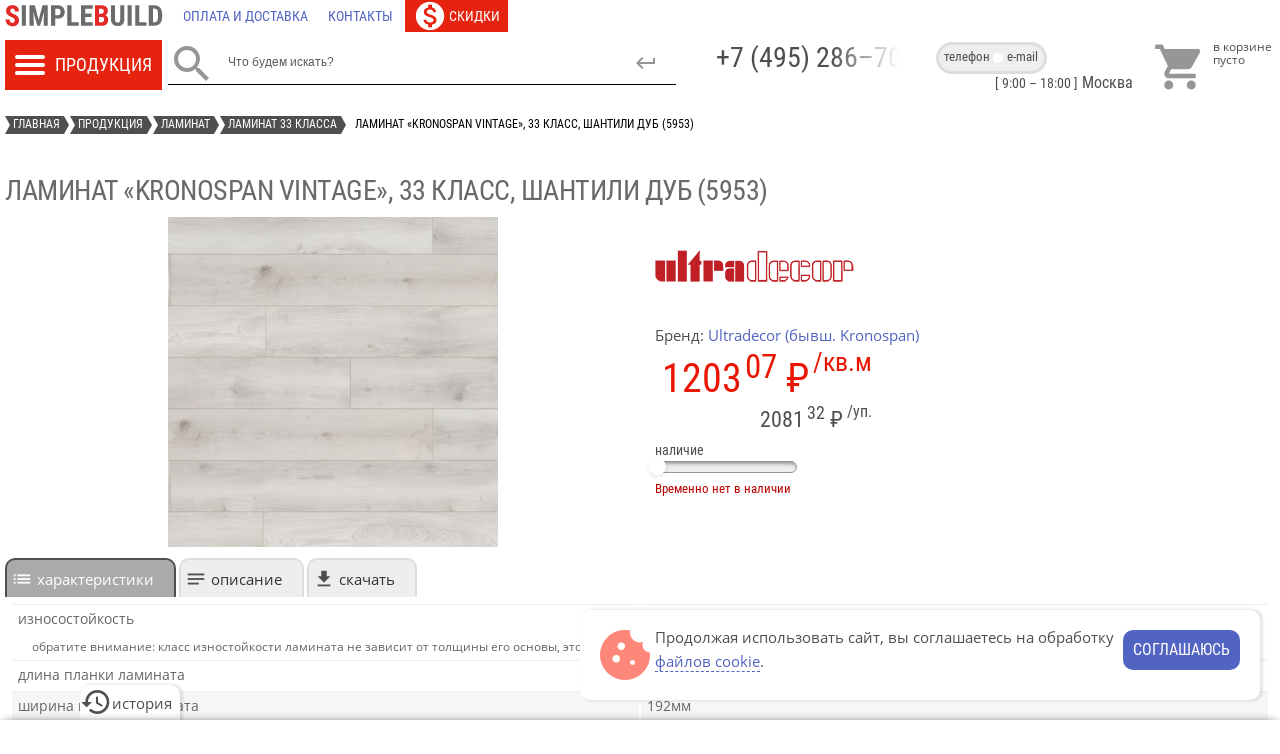

--- FILE ---
content_type: text/html; charset=UTF-8
request_url: https://simplebuild.ru/productions/laminate-33-class/kronospan-vintage-5953.html
body_size: 19483
content:

<!DOCTYPE html><html lang="ru-ru" ><head><script type="text/javascript" > (function(m,e,t,r,i,k,a){m[i]=m[i]||function(){(m[i].a=m[i].a||[]).push(arguments)}; m[i].l=1*new Date();k=e.createElement(t),a=e.getElementsByTagName(t)[0],k.async=1,k.src=r,a.parentNode.insertBefore(k,a)}) (window, document, "script", "https://mc.yandex.ru/metrika/tag.js", "ym"); ym(14477557, "init", { clickmap:true, trackLinks:true, accurateTrackBounce:true }); </script><!-- Google tag (gtag.js) <script async src="https://www.googletagmanager.com/gtag/js?id=G-T9NC1HEDH9"></script><script> window.dataLayer = window.dataLayer || []; function gtag(){dataLayer.push(arguments);} gtag('js', new Date()); gtag('config', 'G-T9NC1HEDH9'); </script>--><meta name="viewport" content="width=device-width, initial-scale=1"><link rel="preconnect" href="//mc.yandex.ru" /><link rel="preload" as="font" href="/templates/gk_storebox/css/RobotoCondensed-Regular.woff" type="font/woff" crossorigin="anonymous"><link rel="preload" as="font" href="/templates/gk_storebox/css/OpenSans-Regular.woff" type="font/woff" crossorigin="anonymous"><link rel="preload" as="font" href="/templates/gk_storebox/css/OpenSans-Bold.woff" type="font/woff" crossorigin="anonymous"><link rel="preload" as="font" href="/templates/gk_storebox/css/MaterialIcons-Regular.woff" type="font/woff" crossorigin="anonymous"><link rel="apple-touch-icon" sizes="180x180" href="/apple-touch-icon.png"><link rel="icon" type="image/png" sizes="32x32" href="/favicon-32x32.png"><link rel="icon" type="image/png" sizes="16x16" href="/favicon-16x16.png"><link rel="icon" type="image/svg+xml" sizes="120x120" href="/favicon.svg"><link rel="manifest" href="/manifest.json"><link rel="mask-icon" href="/safari-pinned-tab.svg" color="#5bbad5"><meta name="theme-color" content="#ffffff"><base href="https://simplebuild.ru" /><meta http-equiv="content-type" content="text/html; charset=utf-8" /><meta name="keywords" content="
антибактериальное, класса, гигиеничность, friendly, покрытие, twin, click, замок, 
кликовый, структуры
экологичность" /><meta name="og:type" content="website" /><meta name="og:url" content="https://simplebuild.ru/productions/laminate-33-class/kronospan-vintage-5953.html" /><meta name="og:title" content="Ламинат «Kronospan Vintage», 33 класс, шантили дуб (5953)" /><meta name="og:image" content="https://simplebuild.ru/" /><meta name="og:description" content="Ultradecor (бывш. Kronospan). шантили дуб (арт. 5953); износостойкость : AC5 / 33; фаска : V-образная; длина: 1285мм; ширина: 192мм; толщина: 10мм;. 
Срок службы не менее 30 лет
Влагозащита Aquastop 10 мм.
V-образная 4х-сторонняя микрофаска
Тиснение в регистр, эффект брашированной структуры
Экологичность (Eco Friendly) и гигиеничность" /><meta name="og:site_name" content="SimpleBuild" /><meta name="description" content="Ultradecor (бывш. Kronospan). шантили дуб (арт. 5953); износостойкость : AC5 / 33; фаска : V-образная; длина: 1285мм; ширина: 192мм; толщина: 10мм;. 
Срок службы не менее 30 лет
Влагозащита Aquastop 10 мм.
V-образная 4х-сторонняя микрофаска
Тиснение в регистр, эффект брашированной структуры
Экологичность (Eco Friendly) и гигиеничность" /><title>Ламинат «Kronospan Vintage», 33 класс, шантили дуб (5953) – купить в Москве. Интернет-магазин SimpleBuild</title><link href="/favicon.ico" rel="shortcut icon" type="image/vnd.microsoft.icon" /><link rel="stylesheet" href="/cache/gk/074b016a1865eb00278b3d104e459f13.css" type="text/css" /><style type="text/css">
.jList.ext:not(.row) .product {min-height: 515px !important} 
@media (max-width: 359px) { .jList.ext:not(.row) .product {min-height: 515px !important} }
@media (min-width: 360px) and (max-width: 540px) { .jList.ext:not(.row) .product {min-height: 455px !important} } 
@media (min-width: 541px) and (max-width: 610px) { .jList.ext:not(.row) .product {min-height: 475px !important} }  #gkPage {max-width: 1300px} 
.noscript div#off-menu_178 dl.level1 dl{
position: static;
}
.noscript div#off-menu_178 dl.level1 dd.parent{
height: auto !important;
display: block;
visibility: visible;
}
</style><script src="https://simplebuild.ru/media/system/js/yepnope.min.js" type="text/javascript"></script><script type="text/javascript">
var smMobile = navigator.userAgent.match(/(Android|webOS|BlackBerry|iPhone|iPad|iPod|Windows Phone)/i);
if (smMobile == null && window.innerWidth <= 610) smMobile = 'SmallMonitor'; 
yepnope({
load: 'https://simplebuild.ru/media/system/js/lozad.min.js',
complete: function(){ lozad().observe() }
})
yepnope({
test: window.jQuery,
nope: { 'jq':'https://simplebuild.ru/media/system/js/jquery-1.8.3.min.js' },
load: {	'fb':'https://simplebuild.ru/media/system/js/jquery.fancybox.pack.js?ver=2.1.7',
'cr':'https://simplebuild.ru/media/system/js/jmcore.js?ver=1.56',
'ui':'https://simplebuild.ru/media/system/js/jquery-ui.min.js?ver=1.13.2a',
'tm':'https://simplebuild.ru/media/system/js/gsap.min.js' },
callback: {
'jq': function() {
if(!('cookie' in jQuery)){
var pluses = /\+/g; 
function raw(s) { return s; } 
function decoded(s) { return decodeURIComponent(s.replace(pluses, ' ')); } 
var cfg = $.cookie = function (key, val, opt) { 
if (val !== undefined) { opt = $.extend({}, cfg.defaults, opt); if (val === null) { opt.expires = -1; } if (typeof opt.expires === 'number') { var days = opt.expires, t = opt.expires = new Date(); t.setDate(t.getDate() + days); } val = cfg.json ? JSON.stringify(val) : String(val); return (document.cookie = [ encodeURIComponent(key), '=', cfg.raw ? val : encodeURIComponent(val), opt.expires ? '; expires=' + opt.expires.toUTCString() : '', opt.path    ? '; path=' + opt.path : '', opt.domain  ? '; domain=' + opt.domain : '', opt.secure  ? '; secure' : '' ].join('')); } 
var decode = cfg.raw ? raw : decoded; var cookies = document.cookie.split('; '); 
for (var i = 0, l = cookies.length; i < l; i++) { var parts = cookies[i].split('='); if (decode(parts.shift()) === key) { var cookie = decode(parts.join('=')); return cfg.json ? JSON.parse(cookie) : cookie; } } return null; }; 
cfg.defaults = {}; 
$.removeCookie = function (key, opt) { if ($.cookie(key) !== null) { $.cookie(key, null, opt); return true; } return false; };
}
yepnope({
load: 'https://simplebuild.ru/media/system/js/jquery.everslider.min.js?ver=1.37',
complete: function(){
$(document).ready(function(){
setTimeout(() => {
$('.everslider').everslider({ moveSlides: 'auto', slideEasing: 'linear', navigation: true, itemMargin: '2px', pagination: true, ticker: false, touchSwipe: true, swipePage: true, itemKeepRatio: false })
}, 450);
});	
}
});
$(document).ready(function() {
$('.jList.productDetails').on('change', '.getVariant', function() {
var link = $(this).val();
$(location).attr('href', link);	
});
var options = {wrap: '<div class="fancybox-wrap" tabIndex="-1"><div class="fancybox-skin"><div class="fancybox-outer"><div class="fancybox-inner"></div></div></div></div>'};
$('.gallery-items-list').on('click', 'li.item.media', function(){
event.preventDefault();
fancyimg({href: $(this).data('href')+'?ajax=1&excall=true', type: 'ajax', options: options});
if (typeof ym == 'function') {
var ymlink = $(location).attr('origin')+$(this).data('href'),
ymtitle = $(this).find('img').attr('alt')+' [Ajax]',
ref = ($('#result-content').is(':visible')) ? $(location).attr('origin')+$('#result-content').find('a.blank').attr('href') : $(location).attr('href');
ym(14477557, 'hit', ymlink, {title: ymtitle, referer: ref});
}
});
});
yepnope({
load: 'https://simplebuild.ru/media/system/js/jquery-sticky.js',
complete: function(){
$(document).ready(function() {
var offset_top = 0;
$('#gkHeaderTop').stick_in_parent({parent:'#gkPage',inner_scrolling:!1,bottoming:!1,offset_top:offset_top});
var sres = $('#results');
if (sres) $('#gkHeaderTop').on('sticky_kit:stick', function() { 
if (sres.height() != 0) sres.css('top', 70);
}).on('sticky_kit:unstick', function() { 
if (sres.height() != 0) sres.css('top', 90);
});
})
}
})
$(document).ready(function() {
if (!smMobile) {
if (typeof($.cookie) == 'function' && $.cookie('cnt') != null) {
let cook = JSON.parse($.cookie('cnt'));
$('.conR').addClass(cook[0]);
let vis = $('.conR').children('.conB').filter(':hidden');
$('.top_block.contact').addClass('lr').html(vis.data('cnt'));
if (cook[0] == 'left') {
$('.dotS').addClass('right').css('left', '0px');
$('.bottom_block.contact a').addClass('vis');
} else $('.dotS').addClass('left').css('left', '53px');
}
$('.contactDiv').css('opacity', '100');
}
let brcr = $('.breadcrumbs');
if (smMobile && brcr[0].scrollWidth > $(document).width()-24) brcr.animate({scrollLeft: brcr[0].scrollWidth - brcr.children('li').eq(-1).outerWidth() - brcr.children('li').eq(-2).outerWidth() - 20}, 2500, function() { $('.swap').removeClass('hide') });
var scrollTimeout = null;
$(window).on('scroll', function(){
if (scrollTimeout != null) clearTimeout(scrollTimeout);
scrollTimeout = setTimeout(function() {
scrollTimeout = null;
if( $(this).scrollTop() > 500){  $('#up').fadeIn(); 
if (typeof(jivo_api) != 'object') yepnope({ load: '//code-ya.jivosite.com/widget/yvHgvB6gFQ' });	
} 
else $('#up').fadeOut();
}, 400)
}); 
$('#up').on('click', function(){ $('body,html').animate({scrollTop: 0}, 800) });
});	
},
'fb': function() {
var regex = /^(https?:\/\/)?((([a-z\d]([a-z\d-]*[a-z\d])*)\.)+[a-z]{2,}|((\d{1,3}\.){3}\d{1,3}))(\:\d+)?(\/[-a-z\d%_.~+]*)*(\?[;&a-z\d%_.~+=-]*)?(\#[-a-z\d_]*)?$/i;
$('.main-image').on('click', '.product-image', function(){
$(this).closest('.prodWrap').find('.additional-images').addClass('activeFancy'); 
fancyimg({href: $(this).data('original'), title: $(this).attr('alt'), type: 'image'})
});
$('.everslider:not(.main-image) .additional-images').on('click', '.product-image', function() {
var href = $(this).data('original'), preview = $(this).data('preview'), src = (regex.test(href)) ? 'https://simplebuild.ru/images/stories/virtuemart/product/'+preview+'/'+$(this).attr('src').split('/').pop() : href.replace('full', preview); 
$(this).closest('.prodWrap').find('img.product-image').removeClass('active'); $(this).addClass('active'); $(this).closest('.prodWrap').find('.main-image img').attr({'src': src, 'alt': this.alt, 'data-original': href});
$(this).closest('.prodWrap').find('.main-image').on('click', '.product-image', function() { // rebind event
fancyimg({href: href, title: this.alt, type: 'image'}) 
}); 
});		
$(document).ready(function(){ $('.service-conditions').on('click', function() {
$.fancybox.open($(this).data('href'), { type: 'ajax', loop : false, beforeShow: function() { lockscroll(); $('body').toggleClass('blur') }, beforeClose: function() { unlockscroll(); $('body').removeClass('blur') } })
})
}); 
},
'cr': function() {
$(document).ready(function(){
$('.popCart').on('click', viewMiniCart);
$('.history-tab').on('click', function(){
$.ajax({
type: 'GET', 
url: $(location).attr('origin')+'/index.php?option=com_virtuemart&format=raw&layout=recent&view=category'
}).done(function(result){
expandpdiv(result);
yepnope({
test: $.fn.everslider,
nope: 'https://simplebuild.ru/media/system/js/jquery.everslider.min.js?ver=1.37',
complete: function(){
$('.recent').everslider({ moveSlides: 'auto', slideEasing: 'linear', navigation: true, itemMargin: '2px', pagination: false, ticker: false, touchSwipe: true, swipePage: true, itemKeepRatio: false })
}
});
}).fail(function() { console.log('getRecent: Ошибка при получении данных') })
});
$('.icoCom').on('click', function(){
getMiniCart().done(function(dataset){
if (dataset && dataset.compare > 1) $(location).attr('href', $(location).attr('origin')+'/index.php?option=com_virtuemart&view=category&layout=compare');
else viewMessage();
}).fail(function() { console.log('getCompare: Ошибка при получении данных') })
});
getMiniCart().done(function(dataset){
if (dataset && dataset.totalProduct > 0) { $('#gkHeaderTop').find('.dataTotal').html(dataset.billTotal); $('#gkHeaderTop').find('.countCart').css('display','block').addClass('anim').html(dataset.totalProduct) }
if (dataset && dataset.recent > 0) $('.history-tab').find('.countRecent').css('display','block').html(dataset.recent);
if (dataset && dataset.compare > 0) $('#gkHeaderTop').find('.countCom').addClass('active').html(dataset.compare);
}).fail(function() { console.log('getMiniCart: Ошибка при получении данных') });
if (typeof($.cookie) == 'function' && $.cookie('cookie') == null) {
$('body').append('<div id="cookiemsg"><div>Продолжая использовать сайт, вы соглашаетесь на обработку <span class="cook" data-href="/info/about-cookie.html?tmpl=component">файлов cookie</span>.</div><div class="button">соглашаюсь</div></div>');
$('#cookiemsg').on('click', '.button', function(){
$.cookie('cookie', 'Y', {expires: 30, path: '/'});
$('#cookiemsg').fadeOut();
}).on('click', '.cook', function() {
$.fancybox.open($(this).data('href'), { type: 'ajax', loop : false, beforeShow: function() { lockscroll(); $('body').toggleClass('blur') }, beforeClose: function() { unlockscroll(); $('body').removeClass('blur') } })
})
}
$('.conR').on('click', '.conB, .dotS', function() {
let parent = $(this).closest('.conR'),
isSel = parent.attr('class').split(' ')[1],
sel = $(this).attr('class').split(' ')[1],
bottomS = $('.bottom_block.contact a'),
action = '';
//(typeof(gsap) == 'object') ? gsap.to('.dotS', {duration: 0.5, opacity: 100}) : $('.dotS').css('opacity', 100);
parent.attr('class', 'conR '+sel).prev('.top_block.contact').addClass('lr').html($(this).data('cnt'));
let vis = parent.children('.conB').filter(':visible'),
selB = vis.attr('class').split(' ')[1];
$('.dotS').attr('class', 'dotS '+selB).attr('data-cnt',vis.data('cnt')).data('cnt',vis.data('cnt'));
if (sel == 'right') {
(typeof(gsap) == 'object') ? gsap.to('.dotS', {duration: 0.35, left: 53}) : $('.dotS').css('left', '53px');
if (typeof(navigator.clipboard) == 'object') navigator.clipboard.writeText($(this).data('cnt')).then(function() {
showInlineTip($('.workTime'), true, 'workTime', 'адрес e-mail скопирован в буфер обмена', 3000);
});
action = 'PCMailClick';
} else {
if (!bottomS.hasClass('vis')) bottomS.addClass('vis');
(typeof(gsap) == 'object') ? gsap.to('.dotS', {duration: 0.35, left: 0}) : $('.dotS').css('left', '0px');
action = 'PCPhoneClick';
}
if (typeof($.cookie) == 'function') {
var expDate = new Date(),
arrC = ($.cookie('cnt')) ? JSON.parse($.cookie('cnt')) : [];
arrC[0] = parent.attr('class').split(' ')[1],
arrC[1] = ($.cookie('cnt') != null) ? arrC[1]+1 : 1;
if (($.cookie('cnt') == null || arrC[1] <= 2) && typeof(ym) == 'function') ym(14477557,'reachGoal',action);
expDate.setTime(expDate.getTime() + (180 * 60 * 1000));	// 3 hours
$.cookie('cnt', JSON.stringify(arrC), {expires: expDate, path: '/'});
}
});
$('.bottom_block.contact').on('click', 'a', function(e) {
if (!$(this).hasClass('vis')) {
e.preventDefault();
$(this).addClass('vis');
(!smMobile) ? $('.conB.left').trigger('click') : $('.iconCall').trigger('click');
}
});
});
},
'ui': function() {
if ($('base').length > 0) $('.tab li a').each(function() { $(this).attr('href', location.href.toString()+$(this).attr('href')) });
$('.tab').tabs({
create: function(event, ui) {
$(this).css('height', $(this).height());
},
activate: function(event, ui) {
if (typeof(gsap) == 'object') {
gsap.to($(this), {duration: 0.4, height: $('.tab ul').outerHeight() + ui.newPanel.outerHeight()});
gsap.to(ui.oldPanel, {duration: 0.4, opacity: 0});
gsap.to(ui.newPanel, {duration: 0.4, opacity: 1});
}
}
});
$(document).ready(function(){
if (smMobile) {
var maxHeight = $(window).height()*0.8;
var pdiv = $('#phonecontainer'),
pinner = pdiv.find('.inner');
pdiv.resizable({minHeight: 150, maxHeight: maxHeight, handles: 'n',
resize: function( event, ui ) {
if (ui.size.height <= 160) reducepdiv();
}, stop: function( event, ui ) {
if (pinner.height() > 160 && typeof($.fn.perfectScrollbar) == 'function') pinner.perfectScrollbar('update');
}
})
} else $('.tooltip').tooltip();
});
$(document).ready(function(){
var link = 'search?format=json',
searchinput = $('#mod-finder-searchword'),
searchword = searchinput.val();
if (!searchword && !smMobile) {
searchword = 'Что будем искать?';
searchinput.val(searchword);
}
searchinput.autocomplete({
minLength: 4, delay: 450,
source: function( request, response ) {
$.ajax({
url: link, dataType: 'json',
data: { q: request.term },
success: function( data ) {
if (typeof($.fn.perfectScrollbar) == 'function') $('#results').children('.inner.row').perfectScrollbar('destroy');
if (typeof(appendSearch) == 'function') appendSearch(data, link);
}
});
}
});
searchinput.on('focus pointerup', function() {
if ($(this).val() == 'Что будем искать?' || $(this).val() == 'Введите поисковый запрос')  $(this).val('');
if (smMobile && $('#phonecontainer').is(':visible') && typeof(reducepdiv) == 'function') reducepdiv(); // hide bottom phone container when phone system keyboard is pop by focus event;
if (typeof(changesearchlink) == 'function') changesearchlink(link);
}).on('blur', function() {
if (!$(this).val() && !smMobile) $(this).val(searchword);
});
});
},
'tm': function() {
if (smMobile) $('.tooltip').on('click', function(){ expandpdiv('<div class="tip">'+$(this).attr('title')+'</div>') });
yepnope({
test: typeof(Virtuemart) == 'object',
nope: 'https://simplebuild.ru/components/com_virtuemart/assets/js/vmcore.js?ver=3.33'
});
}
},
complete: function() {
yepnope({
load: ['https://simplebuild.ru/modules/mod_vertical_menu/js/mod_vertical_menu.js?ver=1.4'],
complete: function(){
$('.noscript').removeClass('noscript'); window.sm178 = new VerticalSlideMenu({id: 178, parentHref: 1, theme: 'flat', result: 'Результаты поиска', noResult: 'Ничего не найдено', backItem: '', filterDelay: 500, filterMinChar: 3, navtype: 'drop', sidebar: 1, popup: 0, overlay: 0, sidebarUnder: 768, width: 380, menuIconCorner: 0, menuIconX: 0, menuIconY: 0, hidePopupUnder: 1750, siteBg: '#ffffff', effect: 1, dur: 400/1000, perspective: 0, inEase: 'Quad.easeOut'.split('.').reverse().join(''), inOrigin: '50% 50% 0', inX: 100, inUnitX: '%', logoUrl: '', inCSS: {y: 0, opacity: 100/100, rotationX: 0, rotationY: 0, rotationZ: 0, skewX: 0, skewY: 0, scaleX: 100/100, scaleY: 100/100}, outEase: 'Quad.easeOut'.split('.').reverse().join(''), outOrigin: '50% 50% 0', outX: -100, outUnitX: '%', outCSS: {y: 0, opacity: 100/100, rotationX: 0, rotationY: 0, rotationZ: 0, skewX: 0, skewY: 0, scaleX: 100/100, scaleY: 100/100}, anim: {perspective: 1000, inDur: 300/1000, inEase: 'Quad.easeOut'.split('.').reverse().join(''), inOrigin: '50% 50% 0', inX: -30, inUnitX: 'px', inCSS: {y: 0, opacity: 0/100, rotationX: 0, rotationY: 0, rotationZ: 0, skewX: 0, skewY: 0, scaleX: 100/100, scaleY: 100/100}, outDur: 300/1000, outEase: 'Quad.easeOut'.split('.').reverse().join(''), outOrigin: '50% 50% 0', outX: 20, outUnitX: 'px', outCSS: {y: 0, opacity: 0/100, rotationX: 0, rotationY: 0, rotationZ: 0, skewX: 0, skewY: 0, scaleX: 100/100, scaleY: 100/100}}, miAnim: 0, miDur: 500/1000, miShift: 40/1000, miEase: 'Quad.easeOut'.split('.').reverse().join(''), miX: 40, miUnitX: '%', miCSS: {transformPerspective: 600, transformOrigin: '50% 50% 0', y: 0, opacity: 0/100, rotationX: 0, rotationY: 0, rotationZ: 0, skewX: 0, skewY: 0, scaleX: 100/100, scaleY: 100/100}, iconAnim: 0 && 0, bgX: 0, dropwidth: 380, dropspace: 0, dropFullHeight: 1, dropEvent: 'mouseenter', opened: 1, autoOpen: 0});  
}
});
}
});
</script><link rel="stylesheet" href="https://simplebuild.ru/templates/gk_storebox/css/override.css?v=4.31" type="text/css" /></head><body  data-tablet-width="945" data-mobile-width="610" id="WebPage"><div class="sm-pusher"><div class="sm-content"><div class="sm-content-inner"><div id="gkPage"><div id="gkHeader"><ul role="navigation" itemscope itemtype="http://schema.org/SiteNavigationElement" class="menu  flex"><li class="item-28"><a href="/" title="Simplebuild"  itemprop="url" aria-label="Главная"><span><img src="/images/simplebuild.svg" alt="Главная" /></span></a></li><li class="item-4"><a class="delivery icons" href="/info/paymentanddelivery.html"  itemprop="url" aria-label="Оплата и доставка"><span>Оплата и доставка</span></a></li><li class="item-9"><a class="feedback icons" href="/info/feedback.html"  itemprop="url" aria-label="Контакты"><span>Контакты</span></a></li><li class="item-766"><a class="sales icons" href="/sale.html"  itemprop="url" aria-label="Скидки"><span>Скидки</span></a></li></ul><div id="gkHeaderTop"><div class="catMenu"><div class="noscript"><nav id="off-menu_178" class="off-menu_178 sm-menu "><div class="sm-filter-cont"><input id="sm-filter-178" class="sm-filter" type="text" placeholder="Фильтр" value="" /><label for="sm-filter-178" class="sm-search"></label><div class="sm-reset"></div></div><div class="sm-levels"><div class="sm-level level1"><dl class="level1"><dt class="level1 off-nav-32 parent first"><a data-text="Фасадные панели литьевые" href="/productions/facade-panels.html">Фасадные панели литьевые</a></dt><dd class="level1 off-nav-32 parent first"><div class="sm-level level2"><dl class="level2"><dt class="level2 off-nav-39 notparent first"><a data-text="Фасадные панели «Royal Stone»" href="/productions/facade-panels-royal-stone.html">Фасадные панели «Royal Stone»</a></dt><dd class="level2 off-nav-39 notparent first"></dd><dt class="level2 off-nav-288 notparent"><a data-text="Фасадные панели «Альта-Профиль Eco» [окрашенные в массе]" href="/productions/facade-panels-alta-profil-colormass.html">Фасадные панели «Альта-Профиль Eco» [окрашенные в массе]</a></dt><dd class="level2 off-nav-288 notparent"></dd><dt class="level2 off-nav-65 notparent"><a data-text="Фасадные панели «Альта-Профиль»" href="/productions/facade-panels-alta-profil.html">Фасадные панели «Альта-Профиль»</a></dt><dd class="level2 off-nav-65 notparent"></dd><dt class="level2 off-nav-367 notparent"><a data-text="Фасадные панели «Docke Standart»" href="/productions/facade-panels-docke-standart.html">Фасадные панели «Docke Standart»</a></dt><dd class="level2 off-nav-367 notparent"></dd><dt class="level2 off-nav-368 notparent"><a data-text="Фасадные панели «Docke Premium»" href="/productions/facade-panels-docke-premium.html">Фасадные панели «Docke Premium»</a></dt><dd class="level2 off-nav-368 notparent"></dd><dt class="level2 off-nav-369 notparent"><a data-text="Фасадные панели «Grand Line Classic»" href="/productions/facade-panels-grand-line-classic.html">Фасадные панели «Grand Line Classic»</a></dt><dd class="level2 off-nav-369 notparent"></dd><dt class="level2 off-nav-370 notparent"><a data-text="Фасадные панели «Grand Line Design»" href="/productions/facade-panels-grand-line-design.html">Фасадные панели «Grand Line Design»</a></dt><dd class="level2 off-nav-370 notparent"></dd><dt class="level2 off-nav-101 notparent"><a data-text="Фасадные панели «FineBer»" href="/productions/facade-panels-fine-ber.html">Фасадные панели «FineBer»</a></dt><dd class="level2 off-nav-101 notparent"></dd><dt class="level2 off-nav-289 notparent"><a data-text="Фасадные панели «Дачный» от Fineber" href="/productions/facade-panels-suburban.html">Фасадные панели «Дачный» от Fineber</a></dt><dd class="level2 off-nav-289 notparent"></dd><dt class="level2 off-nav-84 notparent"><a data-text="Фигурные наличники и откосы для фасадных панелей" href="/productions/jambs-alta-profil.html">Фигурные наличники и откосы для фасадных панелей</a></dt><dd class="level2 off-nav-84 notparent"></dd><dt class="level2 off-nav-178 notparent"><a data-text="Система отделки углов «Альта-Профиль» [рустовый камень]" href="/productions/rustic-alta-profil.html">Система отделки углов «Альта-Профиль» [рустовый камень]</a></dt><dd class="level2 off-nav-178 notparent"></dd><dt class="level2 off-nav-90 notparent"><a data-text="Фурнитура для фасадных панелей" href="/productions/furnitura-facade-panels.html">Фурнитура для фасадных панелей</a></dt><dd class="level2 off-nav-90 notparent"></dd></dl></div></dd><dt class="level1 off-nav-43 parent"><a data-text="Виниловый и акриловый сайдинг" href="/productions/siding.html">Виниловый и акриловый сайдинг</a></dt><dd class="level1 off-nav-43 parent"><div class="sm-level level2"><dl class="level2"><dt class="level2 off-nav-44 parent first"><a data-text="Сайдинг от «Альта-Профиль»" href="/productions/siding-alta-profil.html">Сайдинг от «Альта-Профиль»</a></dt><dd class="level2 off-nav-44 parent first"><div class="sm-level level3"><dl class="level3"><dt class="level3 off-nav-55 notparent first"><a data-text="Виниловый сайдинг «Альта-Сайдинг»" href="/productions/siding-alta-siding.html">Виниловый сайдинг «Альта-Сайдинг»</a></dt><dd class="level3 off-nav-55 notparent first"></dd><dt class="level3 off-nav-47 notparent"><a data-text="Сайдинг виниловый и акриловый «KANADA плюс»" href="/productions/siding-kanada-plus.html">Сайдинг виниловый и акриловый «KANADA плюс»</a></dt><dd class="level3 off-nav-47 notparent"></dd><dt class="level3 off-nav-54 notparent"><a data-text="Сайдинг Блок Хаус «Blockhouse»" href="/productions/siding-blockhouse.html">Сайдинг Блок Хаус «Blockhouse»</a></dt><dd class="level3 off-nav-54 notparent"></dd><dt class="level3 off-nav-297 notparent"><a data-text="Сайдиг «Альта Брус»" href="/productions/siding-alta-brus.html">Сайдиг «Альта Брус»</a></dt><dd class="level3 off-nav-297 notparent"></dd><dt class="level3 off-nav-121 notparent"><a data-text="Сайдинг «Аляска» и фурнитура к нему" href="/productions/siding-alaska.html">Сайдинг «Аляска» и фурнитура к нему</a></dt><dd class="level3 off-nav-121 notparent"></dd><dt class="level3 off-nav-279 notparent"><a data-text="Формованный сайдинг" href="/productions/siding-alta-profil-molded.html">Формованный сайдинг</a></dt><dd class="level3 off-nav-279 notparent"></dd><dt class="level3 off-nav-53 notparent"><a data-text="Фурнитура «Альта-Профиль» (монтажные планки и софиты)" href="/productions/furnitura-alta-profil.html">Фурнитура «Альта-Профиль» (монтажные планки и софиты)</a></dt><dd class="level3 off-nav-53 notparent"></dd><dt class="level3 off-nav-45 notparent"><a data-text="Монтажные планки «Альта-Профиль» для коллекции Блок Хаус" href="/productions/furnitura-alta-profil-blockhouse.html">Монтажные планки «Альта-Профиль» для коллекции Блок Хаус</a></dt><dd class="level3 off-nav-45 notparent"></dd><dt class="level3 off-nav-293 notparent"><a data-text="Монтажные планки для сайдинга серии «Люкс»" href="/productions/furnitura-alta-profil-lux.html">Монтажные планки для сайдинга серии «Люкс»</a></dt><dd class="level3 off-nav-293 notparent"></dd><dt class="level3 off-nav-132 notparent"><a data-text="Система крепления фасадов «Альта-Профиль»" href="/productions/facades-fixing-system.html">Система крепления фасадов «Альта-Профиль»</a></dt><dd class="level3 off-nav-132 notparent"></dd></dl></div></dd><dt class="level2 off-nav-59 parent"><a data-text="Сайдинг «Текос»" href="/productions/siding-tecos.html">Сайдинг «Текос»</a></dt><dd class="level2 off-nav-59 parent"><div class="sm-level level3"><dl class="level3"><dt class="level3 off-nav-61 notparent first"><a data-text="Сайдинг «Текос» корабельный брус" href="/productions/siding-tecos-timber.html">Сайдинг «Текос» корабельный брус</a></dt><dd class="level3 off-nav-61 notparent first"></dd><dt class="level3 off-nav-153 notparent"><a data-text="Сайдинг «Tecos» под вагонку" href="/productions/siding-tecos-panels.html">Сайдинг «Tecos» под вагонку</a></dt><dd class="level3 off-nav-153 notparent"></dd><dt class="level3 off-nav-268 notparent"><a data-text="Сайдинг «Tecos LUX»" href="/productions/siding-tecos-lux.html">Сайдинг «Tecos LUX»</a></dt><dd class="level3 off-nav-268 notparent"></dd><dt class="level3 off-nav-78 notparent"><a data-text="Сайдинг «Текос» под бревно (блокхаус)" href="/productions/siding-tecos-blockhouse.html">Сайдинг «Текос» под бревно (блокхаус)</a></dt><dd class="level3 off-nav-78 notparent"></dd><dt class="level3 off-nav-214 notparent"><a data-text="Сайдинг «BrickWork» под кирпич" href="/productions/siding-tecos-stone.html">Сайдинг «BrickWork» под кирпич</a></dt><dd class="level3 off-nav-214 notparent"></dd><dt class="level3 off-nav-73 notparent"><a data-text="Фурнитура к сайдингу «Tecos» (профили и софиты)" href="/productions/furnitura-tecos.html">Фурнитура к сайдингу «Tecos» (профили и софиты)</a></dt><dd class="level3 off-nav-73 notparent"></dd></dl></div></dd><dt class="level2 off-nav-357 parent"><a data-text="Сайдинг «Docke»" href="/productions/siding-docke.html">Сайдинг «Docke»</a></dt><dd class="level2 off-nav-357 parent"><div class="sm-level level3"><dl class="level3"><dt class="level3 off-nav-358 notparent first"><a data-text="Корабельный брус «Docke»" href="/productions/siding-docke-timber.html">Корабельный брус «Docke»</a></dt><dd class="level3 off-nav-358 notparent first"></dd><dt class="level3 off-nav-359 notparent"><a data-text="Блок-хаус «Дёке»" href="/productions/siding-docke-blockhouse.html">Блок-хаус «Дёке»</a></dt><dd class="level3 off-nav-359 notparent"></dd><dt class="level3 off-nav-360 notparent"><a data-text="Сайдинг под вагонку / брус «Döcke»" href="/productions/siding-docke-board.html">Сайдинг под вагонку / брус «Döcke»</a></dt><dd class="level3 off-nav-360 notparent"></dd><dt class="level3 off-nav-362 notparent"><a data-text="Сайдинг под камень от «Дёке»" href="/productions/siding-docke-stone.html">Сайдинг под камень от «Дёке»</a></dt><dd class="level3 off-nav-362 notparent"></dd><dt class="level3 off-nav-361 notparent"><a data-text="Сайдинг под ёлочку «Docke»" href="/productions/siding-docke-fir.html">Сайдинг под ёлочку «Docke»</a></dt><dd class="level3 off-nav-361 notparent"></dd><dt class="level3 off-nav-363 notparent"><a data-text="Вертикальный сайдинг «Docke»" href="/productions/siding-docke-vertical.html">Вертикальный сайдинг «Docke»</a></dt><dd class="level3 off-nav-363 notparent"></dd><dt class="level3 off-nav-365 notparent"><a data-text="Фурнитура для сайдинга LUX от «Döcke»" href="/productions/siding-docke-furniture-lux.html">Фурнитура для сайдинга LUX от «Döcke»</a></dt><dd class="level3 off-nav-365 notparent"></dd><dt class="level3 off-nav-364 notparent"><a data-text="Фурнитура для сайдинга «Дёке» (профили / софиты)" href="/productions/siding-docke-furniture.html">Фурнитура для сайдинга «Дёке» (профили / софиты)</a></dt><dd class="level3 off-nav-364 notparent"></dd></dl></div></dd><dt class="level2 off-nav-348 parent"><a data-text="Сайдинг «Grand Line»" href="/productions/siding-grand-line.html">Сайдинг «Grand Line»</a></dt><dd class="level2 off-nav-348 parent"><div class="sm-level level3"><dl class="level3"><dt class="level3 off-nav-349 notparent first"><a data-text="Корабельный брус от «Grand Line»" href="/productions/grandline-timber.html">Корабельный брус от «Grand Line»</a></dt><dd class="level3 off-nav-349 notparent first"></dd><dt class="level3 off-nav-350 notparent"><a data-text="Виниловый и акриловый блок хаус «Grand Line»" href="/productions/grandline-blockhouse.html">Виниловый и акриловый блок хаус «Grand Line»</a></dt><dd class="level3 off-nav-350 notparent"></dd><dt class="level3 off-nav-352 notparent"><a data-text="Сайдинг под брус / доску «Grand Line»" href="/productions/grandline-board-siding.html">Сайдинг под брус / доску «Grand Line»</a></dt><dd class="level3 off-nav-352 notparent"></dd><dt class="level3 off-nav-351 notparent"><a data-text="Архитектурный планкен «Grand Line»" href="/productions/grandline-planken.html">Архитектурный планкен «Grand Line»</a></dt><dd class="level3 off-nav-351 notparent"></dd><dt class="level3 off-nav-353 notparent"><a data-text="Вертикальный сайдинг «Grand Line»" href="/productions/grandline-vertical-siding.html">Вертикальный сайдинг «Grand Line»</a></dt><dd class="level3 off-nav-353 notparent"></dd><dt class="level3 off-nav-354 notparent"><a data-text="Фурнитура для сайдинга «Grand Line»" href="/productions/grandline-furniture.html">Фурнитура для сайдинга «Grand Line»</a></dt><dd class="level3 off-nav-354 notparent"></dd><dt class="level3 off-nav-371 notparent"><a data-text="Формованный сайдинг «ЯФАСАД» под кирпич" href="/productions/grandline-brick.html">Формованный сайдинг «ЯФАСАД» под кирпич</a></dt><dd class="level3 off-nav-371 notparent"></dd><dt class="level3 off-nav-372 notparent"><a data-text="Формованный сайдинг «ЯФАСАД» под камень" href="/productions/grandline-stone.html">Формованный сайдинг «ЯФАСАД» под камень</a></dt><dd class="level3 off-nav-372 notparent"></dd><dt class="level3 off-nav-373 notparent"><a data-text="Формованный сайдинг «ЯФАСАД» под дранку / щепу" href="/productions/grandline-shingles.html">Формованный сайдинг «ЯФАСАД» под дранку / щепу</a></dt><dd class="level3 off-nav-373 notparent"></dd><dt class="level3 off-nav-374 notparent"><a data-text="Декоративная система «ЯФАСАД»" href="/productions/grandline-molded-furniture.html">Декоративная система «ЯФАСАД»</a></dt><dd class="level3 off-nav-374 notparent"></dd></dl></div></dd><dt class="level2 off-nav-63 parent"><a data-text="Сайдинг «Ю-Пласт»" href="/productions/siding-u-plast.html">Сайдинг «Ю-Пласт»</a></dt><dd class="level2 off-nav-63 parent"><div class="sm-level level3"><dl class="level3"><dt class="level3 off-nav-64 notparent first"><a data-text="Виниловый сайдинг «Ю-Пласт»" href="/productions/siding-u-plast-timber.html">Виниловый сайдинг «Ю-Пласт»</a></dt><dd class="level3 off-nav-64 notparent first"></dd><dt class="level3 off-nav-137 notparent"><a data-text="Сайдинг «TimberBlock» от «Ю-Пласт»" href="/productions/siding-u-plast-timberblock.html">Сайдинг «TimberBlock» от «Ю-Пласт»</a></dt><dd class="level3 off-nav-137 notparent"></dd><dt class="level3 off-nav-93 notparent"><a data-text="Сайдинг «Ю-Пласт» двойной Блок Хаус" href="/productions/siding-u-plast-blockhouse.html">Сайдинг «Ю-Пласт» двойной Блок Хаус</a></dt><dd class="level3 off-nav-93 notparent"></dd><dt class="level3 off-nav-99 notparent"><a data-text="Сайдинг «Stone House» от «Ю-Пласт»" href="/productions/siding-u-plast-stonehouse.html">Сайдинг «Stone House» от «Ю-Пласт»</a></dt><dd class="level3 off-nav-99 notparent"></dd><dt class="level3 off-nav-245 notparent"><a data-text="Сайдинг «Hokla»" href="/productions/siding-hokla.html">Сайдинг «Hokla»</a></dt><dd class="level3 off-nav-245 notparent"></dd><dt class="level3 off-nav-276 notparent"><a data-text="Софиты «Ю-Пласт»" href="/productions/sofit-u-plast.html">Софиты «Ю-Пласт»</a></dt><dd class="level3 off-nav-276 notparent"></dd><dt class="level3 off-nav-343 notparent"><a data-text="Система «UP Decor»" href="/productions/uplast-decor.html">Система «UP Decor»</a></dt><dd class="level3 off-nav-343 notparent"></dd><dt class="level3 off-nav-72 notparent"><a data-text="Фурнитура для сайдинга «Ю-Пласт»" href="/productions/furnitura-u-plast.html">Фурнитура для сайдинга «Ю-Пласт»</a></dt><dd class="level3 off-nav-72 notparent"></dd><dt class="level3 off-nav-150 notparent"><a data-text="Монтажные планки для сайдинга «TimberBlock»" href="/productions/furnitura-timberblock.html">Монтажные планки для сайдинга «TimberBlock»</a></dt><dd class="level3 off-nav-150 notparent"></dd><dt class="level3 off-nav-179 notparent"><a data-text="Фурнитура для формованного сайдинга (Хокла / Стоунхаус)" href="/productions/furnitura-stonehouse.html">Фурнитура для формованного сайдинга (Хокла / Стоунхаус)</a></dt><dd class="level3 off-nav-179 notparent"></dd></dl></div></dd><dt class="level2 off-nav-337 parent"><a data-text="Сайдинг «ProfBuild»" href="/productions/sayding-profbuild.html">Сайдинг «ProfBuild»</a></dt><dd class="level2 off-nav-337 parent"><div class="sm-level level3"><dl class="level3"><dt class="level3 off-nav-338 notparent first"><a data-text="Сайдинг под брус / вагонку «ProfBuild»" href="/productions/sayding-pod-brus-profbuild.html">Сайдинг под брус / вагонку «ProfBuild»</a></dt><dd class="level3 off-nav-338 notparent first"></dd><dt class="level3 off-nav-339 notparent"><a data-text="Софиты и фурнитура к сайдингу «ProfBuild»" href="/productions/sofity-profbuild.html">Софиты и фурнитура к сайдингу «ProfBuild»</a></dt><dd class="level3 off-nav-339 notparent"></dd></dl></div></dd><dt class="level2 off-nav-102 parent"><a data-text="Сайдинг «FineBer»" href="/productions/siding-fineber.html">Сайдинг «FineBer»</a></dt><dd class="level2 off-nav-102 parent"><div class="sm-level level3"><dl class="level3"><dt class="level3 off-nav-110 notparent first"><a data-text="Виниловый Блок Хаус «FineBer»" href="/productions/siding-fineber-blockhouse.html">Виниловый Блок Хаус «FineBer»</a></dt><dd class="level3 off-nav-110 notparent first"></dd><dt class="level3 off-nav-152 notparent"><a data-text="Сайдинг виниловый «Дачный»" href="/productions/siding-suburban.html">Сайдинг виниловый «Дачный»</a></dt><dd class="level3 off-nav-152 notparent"></dd><dt class="level3 off-nav-105 notparent"><a data-text="Фурнитура к сайдингу «FineBer» (профили и софиты)" href="/productions/furnitura-fineber.html">Фурнитура к сайдингу «FineBer» (профили и софиты)</a></dt><dd class="level3 off-nav-105 notparent"></dd></dl></div></dd><dt class="level2 off-nav-236 notparent"><a data-text="Планки сайдинга" href="/productions/furnitura-siding.html">Планки сайдинга</a></dt><dd class="level2 off-nav-236 notparent"></dd><dt class="level2 off-nav-237 notparent"><a data-text="Софиты для подшивки кровли" href="/productions/soffit-roof.html">Софиты для подшивки кровли</a></dt><dd class="level2 off-nav-237 notparent"></dd></dl></div></dd><dt class="level1 off-nav-202 notparent"><a data-text="Мембранные плёнки" href="/productions/membrane.html">Мембранные плёнки</a></dt><dd class="level1 off-nav-202 notparent"></dd><dt class="level1 off-nav-111 parent"><a data-text="Системы водостока и дренажа" href="/productions/water-drainage-system.html">Системы водостока и дренажа</a></dt><dd class="level1 off-nav-111 parent"><div class="sm-level level2"><dl class="level2"><dt class="level2 off-nav-77 notparent first"><a data-text="Водосточные системы из пластика «Элит»" href="/productions/drain-systems.html">Водосточные системы из пластика «Элит»</a></dt><dd class="level2 off-nav-77 notparent first"></dd><dt class="level2 off-nav-112 notparent"><a data-text="Дренажная система «Альта-Профиль»" href="/productions/drainage-system.html">Дренажная система «Альта-Профиль»</a></dt><dd class="level2 off-nav-112 notparent"></dd></dl></div></dd><dt class="level1 off-nav-96 parent"><a data-text="Террасная доска из ДПК (декинг)" href="/productions/decking.html">Террасная доска из ДПК (декинг)</a></dt><dd class="level1 off-nav-96 parent"><div class="sm-level level2"><dl class="level2"><dt class="level2 off-nav-186 notparent first"><a data-text="Террасная доска" href="/productions/decking-board.html">Террасная доска</a></dt><dd class="level2 off-nav-186 notparent first"></dd><dt class="level2 off-nav-187 notparent"><a data-text="Монтажные аксессуары для террасной доски" href="/productions/decking-accessory.html">Монтажные аксессуары для террасной доски</a></dt><dd class="level2 off-nav-187 notparent"></dd><dt class="level2 off-nav-188 notparent"><a data-text="Ступени из ДПК" href="/productions/steps-wpc.html">Ступени из ДПК</a></dt><dd class="level2 off-nav-188 notparent"></dd></dl></div></dd><dt class="level1 off-nav-298 parent"><a data-text="Сантехника" href="/productions/santehnika.html">Сантехника</a></dt><dd class="level1 off-nav-298 parent"><div class="sm-level level2"><dl class="level2"><dt class="level2 off-nav-299 parent first"><a data-text="Смесители" href="/productions/smesiteli.html">Смесители</a></dt><dd class="level2 off-nav-299 parent first"><div class="sm-level level3"><dl class="level3"><dt class="level3 off-nav-301 parent first"><a data-text="Смесители для раковины" href="/productions/smesiteli-dlya-rakoviny.html">Смесители для раковины</a></dt><dd class="level3 off-nav-301 parent first"><div class="sm-level level4"><dl class="level4"><dt class="level4 off-nav-323 notparent first"><a data-text="Смесители на раковину" href="/productions/smesiteli-na-rakovinu.html">Смесители на раковину</a></dt><dd class="level4 off-nav-323 notparent first"></dd><dt class="level4 off-nav-324 notparent"><a data-text="Смесители на столешницу" href="/productions/smesiteli-vysokie.html">Смесители на столешницу</a></dt><dd class="level4 off-nav-324 notparent"></dd><dt class="level4 off-nav-325 notparent"><a data-text="Смесители на стену" href="/productions/smesiteli-vstraivaemye.html">Смесители на стену</a></dt><dd class="level4 off-nav-325 notparent"></dd></dl></div></dd><dt class="level3 off-nav-302 notparent"><a data-text="Смесители для ванны" href="/productions/smesiteli-dlya-vanny.html">Смесители для ванны</a></dt><dd class="level3 off-nav-302 notparent"></dd><dt class="level3 off-nav-312 notparent"><a data-text="Смесители для биде" href="/productions/smesiteli-dlya-bide.html">Смесители для биде</a></dt><dd class="level3 off-nav-312 notparent"></dd><dt class="level3 off-nav-316 notparent"><a data-text="Смесители для кухни" href="/productions/smesiteli-dlya-kuhni.html">Смесители для кухни</a></dt><dd class="level3 off-nav-316 notparent"></dd><dt class="level3 off-nav-319 notparent"><a data-text="Моно краны" href="/productions/mono-krany.html">Моно краны</a></dt><dd class="level3 off-nav-319 notparent"></dd></dl></div></dd><dt class="level2 off-nav-300 parent"><a data-text="Душевые системы. Комплекты и комплектующие" href="/productions/dushevye-sistemy.html">Душевые системы. Комплекты и комплектующие</a></dt><dd class="level2 off-nav-300 parent"><div class="sm-level level3"><dl class="level3"><dt class="level3 off-nav-306 notparent first"><a data-text="Душевые комплекты наружного монтажа" href="/productions/dushevye-komplekty-naruzhnye.html">Душевые комплекты наружного монтажа</a></dt><dd class="level3 off-nav-306 notparent first"></dd><dt class="level3 off-nav-305 notparent"><a data-text="Встраиваемые душевые комплекты" href="/productions/dushevye-komplekty-vstraivaemye.html">Встраиваемые душевые комплекты</a></dt><dd class="level3 off-nav-305 notparent"></dd><dt class="level3 off-nav-307 notparent"><a data-text="Душевые лейки, шланги" href="/productions/dushevye-leyki.html">Душевые лейки, шланги</a></dt><dd class="level3 off-nav-307 notparent"></dd></dl></div></dd><dt class="level2 off-nav-304 parent"><a data-text="Гигиенический душ. Комплектующие и комплекты" href="/productions/gigienicheskiy-dush.html">Гигиенический душ. Комплектующие и комплекты</a></dt><dd class="level2 off-nav-304 parent"><div class="sm-level level3"><dl class="level3"><dt class="level3 off-nav-310 notparent first"><a data-text="Стандартный гигиенический душ" href="/productions/gigienicheskiy-dush-standart.html">Стандартный гигиенический душ</a></dt><dd class="level3 off-nav-310 notparent first"></dd><dt class="level3 off-nav-309 notparent"><a data-text="Встраиваемый гигиенический душ" href="/productions/gigienicheskiy-dush-vstraivaemyy.html">Встраиваемый гигиенический душ</a></dt><dd class="level3 off-nav-309 notparent"></dd><dt class="level3 off-nav-311 notparent"><a data-text="Лейки для гигиенического душа" href="/productions/leyki-gigienicheskogo-dusha.html">Лейки для гигиенического душа</a></dt><dd class="level3 off-nav-311 notparent"></dd><dt class="level3 off-nav-313 notparent"><a data-text="Смесители для биде" href="/productions/smesiteli-dlya-bide.html">Смесители для биде</a></dt><dd class="level3 off-nav-313 notparent"></dd></dl></div></dd><dt class="level2 off-nav-315 parent"><a data-text="Сантехника для кухни" href="/productions/santehnika-dlya-kuhni.html">Сантехника для кухни</a></dt><dd class="level2 off-nav-315 parent"><div class="sm-level level3"><dl class="level3"><dt class="level3 off-nav-303 parent first"><a data-text="Кухонные смесители" href="/productions/smesiteli-dlya-kuhni.html">Кухонные смесители</a></dt><dd class="level3 off-nav-303 parent first"><div class="sm-level level4"><dl class="level4"><dt class="level4 off-nav-318 notparent first"><a data-text="Смесители с гибким изливом" href="/productions/smesiteli-s-gibkim-izlivom.html">Смесители с гибким изливом</a></dt><dd class="level4 off-nav-318 notparent first"></dd><dt class="level4 off-nav-320 notparent"><a data-text="Смесители с выдвижным изливом" href="/productions/smesiteli-s-vydvizhnym-izlivom.html">Смесители с выдвижным изливом</a></dt><dd class="level4 off-nav-320 notparent"></dd><dt class="level4 off-nav-321 notparent"><a data-text="Смесители с краном для питьевой воды" href="/productions/smesiteli-s-kranom-pitevoy-vody.html">Смесители с краном для питьевой воды</a></dt><dd class="level4 off-nav-321 notparent"></dd><dt class="level4 off-nav-341 notparent"><a data-text="Классические кухонные смесители" href="/productions/kuhonnie-smesiteli-standart.html">Классические кухонные смесители</a></dt><dd class="level4 off-nav-341 notparent"></dd><dt class="level4 off-nav-322 notparent"><a data-text="Гибкие изливы для смесителей" href="/productions/gibkie-izlivy-dlya-smesiteley.html">Гибкие изливы для смесителей</a></dt><dd class="level4 off-nav-322 notparent"></dd></dl></div></dd><dt class="level3 off-nav-314 notparent"><a data-text="Кухонные мойки" href="/productions/kuhonnye-moyki.html">Кухонные мойки</a></dt><dd class="level3 off-nav-314 notparent"></dd></dl></div></dd><dt class="level2 off-nav-328 parent"><a data-text="Комплектующие и запчасти" href="/productions/komplektuyuschie-zapchasti-dlya-santehniki.html">Комплектующие и запчасти</a></dt><dd class="level2 off-nav-328 parent"><div class="sm-level level3"><dl class="level3"><dt class="level3 off-nav-336 notparent first"><a data-text="Гибкая подводка для смесителя" href="/productions/gibkaya-podvodka-dlya-smesitelya.html">Гибкая подводка для смесителя</a></dt><dd class="level3 off-nav-336 notparent first"></dd><dt class="level3 off-nav-331 notparent"><a data-text="Керамические картриджи и кран-буксы" href="/productions/kran-buksa-dlya-smesitelya.html">Керамические картриджи и кран-буксы</a></dt><dd class="level3 off-nav-331 notparent"></dd><dt class="level3 off-nav-330 notparent"><a data-text="Аэратор для смесителя" href="/productions/aerator-dlya-smesitelya.html">Аэратор для смесителя</a></dt><dd class="level3 off-nav-330 notparent"></dd></dl></div></dd></dl></div></dd><dt class="level1 off-nav-239 parent"><a data-text="Двери и окна" href="/productions/doors-and-windows.html">Двери и окна</a></dt><dd class="level1 off-nav-239 parent"><div class="sm-level level2"><dl class="level2"><dt class="level2 off-nav-238 notparent first"><a data-text="Межкомнатные двери" href="/productions/interior-doors.html">Межкомнатные двери</a></dt><dd class="level2 off-nav-238 notparent first"></dd><dt class="level2 off-nav-122 notparent"><a data-text="Отливы универсальные" href="/productions/drip-caps.html">Отливы универсальные</a></dt><dd class="level2 off-nav-122 notparent"></dd><dt class="level2 off-nav-240 notparent"><a data-text="Фасадные наличники и откосы" href="/productions/jambs-alta-profil.html">Фасадные наличники и откосы</a></dt><dd class="level2 off-nav-240 notparent"></dd><dt class="level2 off-nav-19 notparent"><a data-text="Подоконники" href="/productions/windowsill.html">Подоконники</a></dt><dd class="level2 off-nav-19 notparent"></dd></dl></div></dd><dt class="level1 off-nav-277 parent"><a data-text="Керамогранит и керамическая плитка" href="/productions/ceramic-tiles.html">Керамогранит и керамическая плитка</a></dt><dd class="level1 off-nav-277 parent"><div class="sm-level level2"><dl class="level2"><dt class="level2 off-nav-290 notparent first"><a data-text="Керамогранит" href="/productions/porcelain-stoneware.html">Керамогранит</a></dt><dd class="level2 off-nav-290 notparent first"></dd><dt class="level2 off-nav-291 notparent"><a data-text="Напольная плитка керамическая" href="/productions/floor-tiles-beryoza.html">Напольная плитка керамическая</a></dt><dd class="level2 off-nav-291 notparent"></dd><dt class="level2 off-nav-295 notparent"><a data-text="Керамическая настенная плитка" href="/productions/ceramic-wall-tiles.html">Керамическая настенная плитка</a></dt><dd class="level2 off-nav-295 notparent"></dd></dl></div></dd><dt class="level1 off-nav-9 parent opened active"><a data-text="Ламинат" href="/productions/laminate-floors.html">Ламинат</a></dt><dd class="level1 off-nav-9 parent opened active"><div class="sm-level level2"><dl class="level2"><dt class="level2 off-nav-129 notparent first"><a data-text="Ламинат 32 класса" href="/productions/laminate-32-class.html">Ламинат 32 класса</a></dt><dd class="level2 off-nav-129 notparent first"></dd><dt class="level2 off-nav-130 notparent opened active"><a data-text="Ламинат 33 класса" href="/productions/laminate-33-class.html">Ламинат 33 класса</a></dt><dd class="level2 off-nav-130 notparent opened active"></dd><dt class="level2 off-nav-131 notparent"><a data-text="Ламинат 34 класса" href="/productions/laminate-34-class.html">Ламинат 34 класса</a></dt><dd class="level2 off-nav-131 notparent"></dd><dt class="level2 off-nav-275 notparent"><a data-text="Кварц-виниловый ламинат SPC" href="/productions/laminate-spc.html">Кварц-виниловый ламинат SPC</a></dt><dd class="level2 off-nav-275 notparent"></dd><dt class="level2 off-nav-10 notparent"><a data-text="Подложка" href="/productions/substrate.html">Подложка</a></dt><dd class="level2 off-nav-10 notparent"></dd></dl></div></dd><dt class="level1 off-nav-3 parent"><a data-text="Плинтус напольный" href="/productions/plinth.html">Плинтус напольный</a></dt><dd class="level1 off-nav-3 parent"><div class="sm-level level2"><dl class="level2"><dt class="level2 off-nav-16 notparent first"><a data-text="Плинтус ПВХ «Ideal», коллекция «Классик»" href="/productions/plinth-ideal-classic.html">Плинтус ПВХ «Ideal», коллекция «Классик»</a></dt><dd class="level2 off-nav-16 notparent first"></dd><dt class="level2 off-nav-346 notparent"><a data-text="МДФ плинтус «ProfBuild»" href="/productions/plinth-profbuild.html">МДФ плинтус «ProfBuild»</a></dt><dd class="level2 off-nav-346 notparent"></dd><dt class="level2 off-nav-282 notparent"><a data-text="Плинтус «Deconika»" href="/productions/plinth-deconika.html">Плинтус «Deconika»</a></dt><dd class="level2 off-nav-282 notparent"></dd><dt class="level2 off-nav-267 notparent"><a data-text="Плинтус ламинированный «Master Dekor»" href="/productions/plinth-master-dekor.html">Плинтус ламинированный «Master Dekor»</a></dt><dd class="level2 off-nav-267 notparent"></dd><dt class="level2 off-nav-29 notparent"><a data-text="Плинтус ПВХ «LinePlast»" href="/productions/plinth-lineplast.html">Плинтус ПВХ «LinePlast»</a></dt><dd class="level2 off-nav-29 notparent"></dd></dl></div></dd><dt class="level1 off-nav-356 notparent"><a data-text="Кварц-виниловые (SPC) стеновые панели" href="/productions/wall-panels-spc.html">Кварц-виниловые (SPC) стеновые панели</a></dt><dd class="level1 off-nav-356 notparent"></dd><dt class="level1 off-nav-30 parent"><a data-text="Пластиковые панели из ПВХ" href="/productions/pvc-wall-panels.html">Пластиковые панели из ПВХ</a></dt><dd class="level1 off-nav-30 parent"><div class="sm-level level2"><dl class="level2"><dt class="level2 off-nav-5 notparent first"><a data-text="Вагонка ПВХ (100мм)" href="/productions/wall-paneling-100mm.html">Вагонка ПВХ (100мм)</a></dt><dd class="level2 off-nav-5 notparent first"></dd><dt class="level2 off-nav-76 notparent"><a data-text="Потолочные панели ПВХ" href="/productions/ceiling-panels-pvc.html">Потолочные панели ПВХ</a></dt><dd class="level2 off-nav-76 notparent"></dd><dt class="level2 off-nav-52 notparent"><a data-text="Панели ПВХ, ламинированные плёнкой (фактурные)" href="/productions/panels-laminated.html">Панели ПВХ, ламинированные плёнкой (фактурные)</a></dt><dd class="level2 off-nav-52 notparent"></dd><dt class="level2 off-nav-281 notparent"><a data-text="ПВХ панели белые (матовые и глянцевые)" href="/productions/pvc-panels-white.html">ПВХ панели белые (матовые и глянцевые)</a></dt><dd class="level2 off-nav-281 notparent"></dd><dt class="level2 off-nav-185 notparent"><a data-text="Панели с цифровой фотопечатью" href="/productions/panels-photo-printing.html">Панели с цифровой фотопечатью</a></dt><dd class="level2 off-nav-185 notparent"></dd><dt class="level2 off-nav-68 notparent"><a data-text="Панели ПВХ с офсетной печатью" href="/productions/panels-offset-printing.html">Панели ПВХ с офсетной печатью</a></dt><dd class="level2 off-nav-68 notparent"></dd><dt class="level2 off-nav-51 notparent"><a data-text="Панели ПВХ термоперевод" href="/productions/panels-termoprint.html">Панели ПВХ термоперевод</a></dt><dd class="level2 off-nav-51 notparent"></dd><dt class="level2 off-nav-7 notparent"><a data-text="Молдинги для ПВХ вагонки и панелей" href="/productions/molding-10mm.html">Молдинги для ПВХ вагонки и панелей</a></dt><dd class="level2 off-nav-7 notparent"></dd></dl></div></dd><dt class="level1 off-nav-75 notparent"><a data-text="Стеновые панели МДФ" href="/productions/panels-mdf.html">Стеновые панели МДФ</a></dt><dd class="level1 off-nav-75 notparent"></dd><dt class="level1 off-nav-1 parent"><a data-text="Панели листовые декоративные" href="/productions/leaf-panels.html">Панели листовые декоративные</a></dt><dd class="level1 off-nav-1 parent"><div class="sm-level level2"><dl class="level2"><dt class="level2 off-nav-58 notparent first"><a data-text="Листовые панели под плитку и мрамор" href="/productions/list-panels-tile-and-marble.html">Листовые панели под плитку и мрамор</a></dt><dd class="level2 off-nav-58 notparent first"></dd><dt class="level2 off-nav-67 notparent"><a data-text="Панели под дерево гладкие" href="/productions/wood-panels.html">Панели под дерево гладкие</a></dt><dd class="level2 off-nav-67 notparent"></dd><dt class="level2 off-nav-116 notparent"><a data-text="Панели под деревянную рейку" href="/productions/batten-panels.html">Панели под деревянную рейку</a></dt><dd class="level2 off-nav-116 notparent"></dd><dt class="level2 off-nav-71 notparent"><a data-text="Листовые панели под камень и кирпич" href="/productions/list-panels-brick-and-stone.html">Листовые панели под камень и кирпич</a></dt><dd class="level2 off-nav-71 notparent"></dd><dt class="level2 off-nav-15 notparent"><a data-text="Молдинги для листовых панелей" href="/productions/molding-3mm.html">Молдинги для листовых панелей</a></dt><dd class="level2 off-nav-15 notparent"></dd></dl></div></dd><dt class="level1 off-nav-115 notparent"><a data-text="Перфорированные панели ХДФ" href="/productions/wood-perforated-panels.html">Перфорированные панели ХДФ</a></dt><dd class="level1 off-nav-115 notparent"></dd><dt class="level1 off-nav-296 notparent"><a data-text="Монтажный клей" href="/productions/adhesive-sealants.html">Монтажный клей</a></dt><dd class="level1 off-nav-296 notparent"></dd><dt class="level1 off-nav-91 notparent"><a data-text="Подвесные потолки" href="/productions/ceilings.html">Подвесные потолки</a></dt><dd class="level1 off-nav-91 notparent"></dd><dt class="level1 off-nav-11 notparent"><a data-text="Уголки универсальные ПВХ" href="/productions/pvc-corners.html">Уголки универсальные ПВХ</a></dt><dd class="level1 off-nav-11 notparent"></dd></dl></div></dd></dd></dd></dd></dd></dd></dd></dd></dd></dd></dd></dd></dd></dd></dd></dd></dd></dd></dd></dd></dd></dd></dd></dd></dd></div></nav></div></div><div class="iconFinder icons">&#xe8b6;</div><form id="mod-finder-searchform" action="https://simplebuild.ru/" method="get" class="finder"><input type="hidden" name="option" value="com_finder" /><input type="hidden" name="view" value="search" /><input type="text" inputmode="search" name="q" id="mod-finder-searchword" class="inputbox" value="" /><input class="icons button finder icons" type="submit" value="keyboard_return"><div id="results"><div class="inner top"></div><div class="inner extend"></div><div class="inner row"></div><div class="inner bottom"></div></div></form><div class="contactDiv"><div class="top_block contact">+7 (495) 286–70–40</div><div class="conR"><div class="conB left" data-cnt="+7 (495) 286–70–40">телефон</div><div class="conB right" data-cnt="serv@simplebuild.ru">e-mail</div><div class="dotS" data-cnt=""></div></div><div class="workTime"><span>[ 9:00 – 18:00 ]</span> Москва</div></div><div class="iconCall icons">&#xe0b0;
<div id="phoneDiv"><a href="tel:+74952867040">+7 (495) 286-70-40</a>[ 9:00 – 18:00 ] Москва </div></div><div class="icoCart popCart icons">&#xe547;
<div class="countCart" style="display:none"></div></div><div class="dataTotal popCart"><span></span></div><div class="fullData" style="display:none"></div></div><div class="hide swap"></div><ul itemscope="" class="breadcrumbs" itemtype="http://schema.org/BreadcrumbList"><li itemprop="itemListElement" itemscope itemtype="http://schema.org/ListItem"><a itemprop="item" href="/"><span itemprop="name">Главная</span></a><meta itemprop="position" content="1"></li><li itemprop="itemListElement" itemscope itemtype="http://schema.org/ListItem"><a itemprop="item" href="/productions.html"><span itemprop="name">Продукция</span></a><meta itemprop="position" content="2"></li><li itemprop="itemListElement" itemscope itemtype="http://schema.org/ListItem"><a itemprop="item" href="/productions/laminate-floors.html"><span itemprop="name">Ламинат</span></a><meta itemprop="position" content="3"></li><li itemprop="itemListElement" itemscope itemtype="http://schema.org/ListItem"><a itemprop="item" href="/productions/laminate-33-class.html"><span itemprop="name">Ламинат 33 класса</span></a><meta itemprop="position" content="4"></li><li class="pathway" itemprop="itemListElement" itemscope itemtype="http://schema.org/ListItem"><span itemprop="name">Ламинат «Kronospan Vintage», 33 класс, шантили дуб (5953)</span><meta itemprop="position" content="5"></li></ul></div><div class="productdetails" itemscope itemtype="https://schema.org/Product"><meta itemprop="sku" content="vc5953" /><div itemprop="brand" itemtype="https://schema.org/Brand" itemscope><meta itemprop="name" content="Ultradecor (бывш. Kronospan)" /></div><h1 itemprop="name">Ламинат «Kronospan Vintage», 33 класс, шантили дуб (5953)</h1><div class="productDetails prodWrap jList"><div class="width50"><div class="main-image"><img src="https://simplebuild.ru/images/stories/virtuemart/product/631121_500/kronospan_vintage_5953.jpg"  alt="Ламинат «Kronospan», 33 класс, шантили дуб (5953)" itemprop="image" class="product-image" data-original="https://simplebuild.ru/images/stories/virtuemart/product/full/kronospan_vintage_5953.jpg" /></div></div><div class="width50 offer" itemtype="https://schema.org/Offer" itemprop="offers" itemscope><link itemprop="url" href="/productions/laminate-33-class/kronospan-vintage-5953.html" /><div><a href="/manufacturer/kronospan.html"><img src="https://simplebuild.ru/images/stories/virtuemart/manufacturer/ultradecor.png"  alt="Ultradecor"  /></a><div class="clear"></div><span class="manufacturer">Бренд: </span><a href="/manufacturer/kronospan.html">Ultradecor (бывш. Kronospan)</a></div><div class="product-price maxi"><div></div><meta itemprop="price" content="2081.32"><meta itemprop="priceCurrency" content="RUB"><sup class="unit data" data-unit="кв.м">/кв.м</sup><div class="PricesalesPrice no-vm-bind" data-ratio="0.57803">1203<sup>07</sup> ₽</div><div class="small"><sup class="unit">/уп.</sup><div class="PricesalesPrice" >2081<sup>32</sup> ₽</div></div></div><div class="stock">Наличие								<div class="stock_bar stock_none"><div style="width:0%"></div><div class="dot" style="left:-5%"></div></div></div><link itemprop="availability" href="https://schema.org/InStock"><div class="stock_zero_tip"> Временно нет в наличии				</div></div></div><div class="tab"><ul><li class="lst"><a href="#t1">характеристики</a></li><li class="txt"><a href="#t2">Описание</a></li><li class="dld"><a href="#t3">Скачать</a></li></ul><div id="t1" class="product-fields" ><table class="product-field product-field-type-S"><tr><td>износостойкость								</td><td class="product-field-display" >AC5 / 33</td></tr><tr><td colspan="2" class="product-field-desc">обратите внимание: класс изностойкости ламината не зависит от толщины его основы, это не взаимосвязанные характеристики</td></tr><tr><td>длина планки ламината								</td><td class="product-field-display" >1285мм</td></tr><tr><td>ширина планки ламината								</td><td class="product-field-display" >192мм</td></tr><tr><td>толщина планки ламината								</td><td class="product-field-display" ><div id="custom_79_10мм" >10мм</div></td></tr><tr><td>фаска								</td><td class="product-field-display" ><div id="custom_80_V-образная" >V-образная</div></td></tr><tr><td>материал основы								</td><td class="product-field-display" >HDF</td></tr><tr><td>метод тиснения								</td><td class="product-field-display" ><div id="custom_81_в регистр" >в регистр</div></td></tr><tr><td colspan="2" class="product-field-desc">тиснение в регистр, в отличие от стандартного, повторяет древесный рисунок на лицевой части ламината, что позволяет имитировать срез натурального дерева максимально достоверно</td></tr><tr><td>количество кв.м. в упаковке								</td><td class="product-field-display" >1,73</td></tr><tr><td>количество штук в упаковке								</td><td class="product-field-display" >7</td></tr></table></div><div id="t2" class="product-description" itemprop="description"><ul class="none"><li>Срок службы не менее 30 лет</li><li>Влагозащита Aquastop 10 мм.</li><li>V-образная 4х-сторонняя микрофаска</li><li>Тиснение в регистр, эффект брашированной структуры</li><li>Экологичность (Eco Friendly) и гигиеничность (класса А+)</li><li>Антибактериальное покрытие A.B.C.</li><li>Кликовый замок Twin Click</li></ul></div><div id="t3" class="product-fields-extra"><table class="edocman-container"><thead><tr><th>Наименование документа</th><th class="forhide610">Тип файла</th><th>Размер</th></tr></thead><tr><td><a href="/documents/ultradecor/ultradecor-certificate.html?task=document.download">Ламинат «Ультрадекор». Сертификат пожарной безопасности</a><div class="short_desc">RU C-RU.ПБ58.В.00899/24<br />Действителен до 25.09.2028.									</div></td><td class="forhide610"><div class="pdf ico"></div></td><td>1.5 Мб</td></tr><tr><td><a href="/documents/ultradecor/ultradecor-certificate-2.html?task=document.download">Ламинат «Ультрадекор». Сертификат соответствия</a><div class="short_desc">РОСС RU.04ПТК0.С00697<br />Действителен до 28.12.2026.									</div></td><td class="forhide610"><div class="pdf ico"></div></td><td>1.9 Мб</td></tr></table></div></div></div><p class="head3">Галерея готовых объектов</p><div class="gallery-items-list "><ul class=" in-product"><li class="item media" data-href="/gallery/ultradecor-laminate/ultradecor-laminate-5236.html"><img src="https://simplebuild.ru/images/gallery/images/thumbnail/7f31240eeda061a3887298d05cb0acd1.jpg" data-srcset="https://simplebuild.ru/images/gallery/images/thumbnail/7f31240eeda061a3887298d05cb0acd1.jpg" srcset="/images/image.svg" alt="Ламинат дуб гренландский в интерьере" class="lozad" width="225" height="300" /><span class="item-title">Ламинат дуб гренландский в интерьере</span></li><li class="item media" data-href="/gallery/ultradecor-laminate/ultradecor-laminate-k418.html"><img src="https://simplebuild.ru/images/gallery/images/thumbnail/92b83d0cf38c9cfc7897057046f581d8.jpg" data-srcset="https://simplebuild.ru/images/gallery/images/thumbnail/92b83d0cf38c9cfc7897057046f581d8.jpg" srcset="/images/image.svg" alt="Ламинат дуб лонгбоу в интерьере" class="lozad" width="300" height="300" /><span class="item-title">Ламинат дуб лонгбоу в интерьере</span></li><li class="item media" data-href="/gallery/ultradecor-laminate/ultradecor-laminate-857302.html"><img src="https://simplebuild.ru/images/gallery/images/thumbnail/bba637f206f59423ef326b73254a4795.jpg" data-srcset="https://simplebuild.ru/images/gallery/images/thumbnail/bba637f206f59423ef326b73254a4795.jpg" srcset="/images/image.svg" alt="Ламинат дуб Харлек в современном интерьере" class="lozad" width="300" height="168" /><span class="item-title">Ламинат дуб Харлек в современном интерьере</span></li><li class="item media" data-href="/gallery/ultradecor-laminate/ultradecor-laminate-5552.html"><img src="https://simplebuild.ru/images/gallery/images/thumbnail/e0472e71492f07de9faf8f5604198126.jpg" data-srcset="https://simplebuild.ru/images/gallery/images/thumbnail/e0472e71492f07de9faf8f5604198126.jpg" srcset="/images/image.svg" alt="Ламинат дуб промасленный в интерьере" class="lozad" width="300" height="168" /><span class="item-title">Ламинат дуб промасленный в интерьере</span></li><li class="item media" data-href="/gallery/ultradecor-laminate/ultradecor-laminate-k056.html"><img src="https://simplebuild.ru/images/gallery/images/thumbnail/30d2e2f5a5f19f5ff3243c1683ecda8b.jpg" data-srcset="https://simplebuild.ru/images/gallery/images/thumbnail/30d2e2f5a5f19f5ff3243c1683ecda8b.jpg" srcset="/images/image.svg" alt="Ламинат дуб мэйн в интерьере" class="lozad" width="300" height="225" /><span class="item-title">Ламинат дуб мэйн в интерьере</span></li><li class="item media" data-href="/gallery/ultradecor-laminate/ultradecor-laminate-5943.html"><img src="https://simplebuild.ru/images/gallery/images/thumbnail/65bab7da712ef6884a70141bf6219768.jpg" data-srcset="https://simplebuild.ru/images/gallery/images/thumbnail/65bab7da712ef6884a70141bf6219768.jpg" srcset="/images/image.svg" alt="Ламинат натуральный гикори в интерьере" class="lozad" width="300" height="225" /><span class="item-title">Ламинат натуральный гикори в интерьере</span></li><li class="item media" data-href="/gallery/ultradecor-laminate/ultradecor-laminate-k031.html"><img src="https://simplebuild.ru/images/gallery/images/thumbnail/e6c79bbd2ceee3aee3877f9b33c57ffe.jpg" data-srcset="https://simplebuild.ru/images/gallery/images/thumbnail/e6c79bbd2ceee3aee3877f9b33c57ffe.jpg" srcset="/images/image.svg" alt="Ламинат дуб атлас в интерьере" class="lozad" width="230" height="300" /><span class="item-title">Ламинат дуб атлас в интерьере</span></li><li><a class="item media cat" href="/gallery/ultradecor-laminate.html" style="min-width: 150px; width: 237px" target="_blank"><p>Больше фото в галерее</p></a></li></ul></div><p class="head3" style="clear:both">Другие товары этой группы</p><div class="fullWidthSlider everslider pGroup jList ext"><ul class="es-slides"><li class="product prodWrap "><div class="product_image image"><div class="badge sale">скидка <span>23.7%</span></div><div class="badge stock">распродажа</div><img src="https://simplebuild.ru/images/stories/virtuemart/product/resized/laminate-natural-floor-127-2.jpg" data-srcset="https://simplebuild.ru/images/stories/virtuemart/product/resized/laminate-natural-floor-127-2.jpg" srcset="/images/image.svg" alt="Ламинат «Luxury Natural Floor», 33 класс, дуб Шампань (NF127-2)" class="featuredProductImage lozad" data-original="https://simplebuild.ru/images/stories/virtuemart/product/full/laminate-natural-floor-127-2.jpg" /></div><a class="catProductTitle" href="/productions/laminate-luxury-natural-floor/natural-floor-nf127-2.html">
Ламинат «Luxury Natural Floor», 33 класс, дуб Шампань (NF127-2)	</a><div class="short_desc"> длина: 1215мм; ширина: 168мм; толщина: 12мм  
</div><div class="offers"><div id="productPrice113" class="product-price"><div class="big"><sup class="unit data" data-unit="кв.м">/кв.м</sup><div class="PricesalesPrice no-vm-bind" data-ratio="0.4899">1175<sup>76</sup> ₽</div></div><div class="small"><div class="price-crossed" ><div class="crossLine"></div><div class="PricebasePriceWithTax" >3144<sup>86</sup> ₽</div></div><sup class="unit">/уп.</sup><div class="PricesalesPrice" >2400<sup>00</sup> ₽</div></div></div><div class="stock_mini">Наличие						<div class="stock_bar stock_many"><div style="width:96%"></div><div class="dot" style="left:91%"></div></div></div></div><div class="beforeCart"><div class="recalcZone close" style="width:50%">2.04 кв.м</div></div><form id="113" method="post" class="js-recalculate" action="/productions.html" ><input type="button" class="quantity-controls quantity-minus no-vm-bind icons forhide" value="&#xe15b;"/><input type="text" inputmode="numeric" data-step="1"  data-min="1" data-beyond="409" class="quantity-input forhide" name="quantity[]" value="1" aria-label="количество товара: Ламинат «Luxury Natural Floor», 33 класс, дуб Шампань (NF127-2)"/><input type="button" class="quantity-controls quantity-plus no-vm-bind icons forhide" value="&#xe145;"/><div class="inputUnit forhide">уп.</div><div class="addtocart-button ">купить</div></form></li><li class="product prodWrap "><div class="product_image image"><div class="badge sale">скидка <span>23.7%</span></div><div class="badge stock">распродажа</div><img src="https://simplebuild.ru/images/stories/virtuemart/product/resized/laminate-natural-floor-146-2.jpg" data-srcset="https://simplebuild.ru/images/stories/virtuemart/product/resized/laminate-natural-floor-146-2.jpg" srcset="/images/image.svg" alt="Ламинат «Luxury Natural Floor», 33 класс, сакура элегант (NF146-2)" class="featuredProductImage lozad" data-original="https://simplebuild.ru/images/stories/virtuemart/product/full/laminate-natural-floor-146-2.jpg" /></div><a class="catProductTitle" href="/productions/laminate-luxury-natural-floor/natural-floor-nf146-2.html">
Ламинат «Luxury Natural Floor», 33 класс, сакура элегант (NF146-2)	</a><div class="short_desc"> длина: 1215мм; ширина: 168мм; толщина: 12мм  
</div><div class="offers"><div id="productPrice116" class="product-price"><div class="big"><sup class="unit data" data-unit="кв.м">/кв.м</sup><div class="PricesalesPrice no-vm-bind" data-ratio="0.4899">1175<sup>76</sup> ₽</div></div><div class="small"><div class="price-crossed" ><div class="crossLine"></div><div class="PricebasePriceWithTax" >3144<sup>86</sup> ₽</div></div><sup class="unit">/уп.</sup><div class="PricesalesPrice" >2400<sup>00</sup> ₽</div></div></div><div class="stock_mini">Наличие						<div class="stock_bar stock_many"><div style="width:96%"></div><div class="dot" style="left:91%"></div></div></div></div><div class="beforeCart"><div class="recalcZone close" style="width:50%">2.04 кв.м</div></div><form id="116" method="post" class="js-recalculate" action="/productions.html" ><input type="button" class="quantity-controls quantity-minus no-vm-bind icons forhide" value="&#xe15b;"/><input type="text" inputmode="numeric" data-step="1"  data-min="1" data-beyond="97" class="quantity-input forhide" name="quantity[]" value="1" aria-label="количество товара: Ламинат «Luxury Natural Floor», 33 класс, сакура элегант (NF146-2)"/><input type="button" class="quantity-controls quantity-plus no-vm-bind icons forhide" value="&#xe145;"/><div class="inputUnit forhide">уп.</div><div class="addtocart-button ">купить</div></form></li><li class="product prodWrap "><div class="product_image image"><div class="badge sale">скидка <span>27.9%</span></div><div class="badge stock">распродажа</div><img src="https://simplebuild.ru/images/stories/virtuemart/product/resized/laminate_eurohome_k063.jpg" data-srcset="https://simplebuild.ru/images/stories/virtuemart/product/resized/laminate_eurohome_k063.jpg" srcset="/images/image.svg" alt="Ламинат «Eurohome», 33 класс, «Majestic» дуб органик (K063)" class="featuredProductImage lozad" data-original="https://simplebuild.ru/images/stories/virtuemart/product/full/laminate_eurohome_k063.jpg" /></div><a class="catProductTitle" href="/productions/laminate-33-class/eurohome-majestic-k063.html">
Ламинат «Eurohome», 33 класс, «Majestic» дуб органик (K063)	</a><div class="short_desc"> длина: 1285мм; ширина: 192мм; толщина: 8мм  
</div><div class="offers"><div id="productPrice4840" class="product-price"><div class="big"><sup class="unit data" data-unit="кв.м">/кв.м</sup><div class="PricesalesPrice no-vm-bind" data-ratio="0.45045">608<sup>11</sup> ₽</div></div><div class="small"><div class="price-crossed" ><div class="crossLine"></div><div class="PricebasePriceWithTax" >1873<sup>52</sup> ₽</div></div><sup class="unit">/уп.</sup><div class="PricesalesPrice" >1350<sup>00</sup> ₽</div></div></div><div class="stock_mini">Наличие						<div class="stock_bar stock_few"><div style="width:10%"></div><div class="dot" style="left:5%"></div></div></div></div><div class="beforeCart"><div class="recalcZone close" style="width:50%">2.22 кв.м</div></div><form id="4840" method="post" class="js-recalculate" action="/productions.html" ><input type="button" class="quantity-controls quantity-minus no-vm-bind icons forhide" value="&#xe15b;"/><input type="text" inputmode="numeric" data-step="1"  data-min="1" data-beyond="4" class="quantity-input forhide" name="quantity[]" value="1" aria-label="количество товара: Ламинат «Eurohome», 33 класс, «Majestic» дуб органик (K063)"/><input type="button" class="quantity-controls quantity-plus no-vm-bind icons forhide" value="&#xe145;"/><div class="inputUnit forhide">уп.</div><div class="addtocart-button ">купить</div></form></li><li class="product prodWrap "><div class="product_image image"><img src="https://simplebuild.ru/images/stories/virtuemart/product/resized/kronospan_floordream_5542.jpg" data-srcset="https://simplebuild.ru/images/stories/virtuemart/product/resized/kronospan_floordream_5542.jpg" srcset="/images/image.svg" alt="Ламинат «Kronospan Floordreams Vario», 33 класс, дуб Боулдор (5542)" class="featuredProductImage lozad" data-original="https://simplebuild.ru/images/stories/virtuemart/product/full/kronospan_floordream_5542.jpg" /></div><a class="catProductTitle" href="/productions/laminate-kronospan-floordreams/kronospan-floordreams-5542.html">
Ламинат «Kronospan Floordreams Vario», 33 класс, дуб Боулдор (5542)	</a><div class="short_desc"> длина: 1285мм; ширина: 192мм; толщина: 12мм  
</div><div class="offers"><div id="productPrice1888" class="product-price"><div class="big"><sup class="unit data" data-unit="кв.м">/кв.м</sup><div class="PricesalesPrice no-vm-bind" data-ratio="0.67567">1200<sup>79</sup> ₽</div></div><div class="small"><sup class="unit">/уп.</sup><div class="PricesalesPrice" >1777<sup>18</sup> ₽</div></div></div><div class="stock_mini">Наличие						<div class="stock_bar stock_few"><div style="width:10%"></div><div class="dot" style="left:5%"></div></div></div></div><div class="beforeCart"><div class="recalcZone close" style="width:50%">1.48 кв.м</div></div><form id="1888" method="post" class="js-recalculate" action="/productions.html" ><input type="button" class="quantity-controls quantity-minus no-vm-bind icons forhide" value="&#xe15b;"/><input type="text" inputmode="numeric" data-step="1"  data-min="1"  class="quantity-input forhide" name="quantity[]" value="1" aria-label="количество товара: Ламинат «Kronospan Floordreams Vario», 33 класс, дуб Боулдор (5542)"/><input type="button" class="quantity-controls quantity-plus no-vm-bind icons forhide" value="&#xe145;"/><div class="inputUnit forhide">уп.</div><div class="addtocart-button ">купить</div></form></li><li class="product prodWrap "><div class="product_image image"><img src="https://simplebuild.ru/images/stories/virtuemart/product/resized/kronospan_forte_4283_1.jpg" data-srcset="https://simplebuild.ru/images/stories/virtuemart/product/resized/kronospan_forte_4283_1.jpg" srcset="/images/image.svg" alt="Ламинат «Kronospan Forte», 33 класс, дуб льняной (4283)" class="featuredProductImage lozad" data-original="https://simplebuild.ru/images/stories/virtuemart/product/full/kronospan_forte_4283_1.jpg" /></div><a class="catProductTitle" href="/productions/laminate-kronospan-forte/kronospan-forte-4283.html">
Ламинат «Kronospan Forte», 33 класс, дуб льняной (4283)	</a><div class="short_desc"> длина: 1285мм; ширина: 192мм; толщина: 8мм  
</div><div class="offers"><div id="productPrice1633" class="product-price"><div class="big"><sup class="unit data" data-unit="кв.м">/кв.м</sup><div class="PricesalesPrice no-vm-bind" data-ratio="0.45045">787<sup>11</sup> ₽</div></div><div class="small"><sup class="unit">/уп.</sup><div class="PricesalesPrice" >1747<sup>39</sup> ₽</div></div></div><div class="stock_mini">Наличие						<div class="stock_bar stock_many"><div style="width:96%"></div><div class="dot" style="left:91%"></div></div></div></div><div class="beforeCart"><div class="recalcZone close" style="width:50%">2.22 кв.м</div></div><form id="1633" method="post" class="js-recalculate" action="/productions.html" ><input type="button" class="quantity-controls quantity-minus no-vm-bind icons forhide" value="&#xe15b;"/><input type="text" inputmode="numeric" data-step="1"  data-min="1"  class="quantity-input forhide" name="quantity[]" value="1" aria-label="количество товара: Ламинат «Kronospan Forte», 33 класс, дуб льняной (4283)"/><input type="button" class="quantity-controls quantity-plus no-vm-bind icons forhide" value="&#xe145;"/><div class="inputUnit forhide">уп.</div><div class="addtocart-button ">купить</div></form></li><li class="product prodWrap "><div class="product_image image"><img src="https://simplebuild.ru/images/stories/virtuemart/product/resized/kronospan_forte_8168_1.jpg" data-srcset="https://simplebuild.ru/images/stories/virtuemart/product/resized/kronospan_forte_8168_1.jpg" srcset="/images/image.svg" alt="Ламинат «Kronospan Forte», 33 класс, дуб табак (8168)" class="featuredProductImage lozad" data-original="https://simplebuild.ru/images/stories/virtuemart/product/full/kronospan_forte_8168_1.jpg" /></div><a class="catProductTitle" href="/productions/laminate-kronospan-forte/kronospan-forte-8168.html">
Ламинат «Kronospan Forte», 33 класс, дуб табак (8168)	</a><div class="short_desc"> длина: 1285мм; ширина: 192мм; толщина: 8мм  
</div><div class="offers"><div id="productPrice2165" class="product-price"><div class="big"><sup class="unit data" data-unit="кв.м">/кв.м</sup><div class="PricesalesPrice no-vm-bind" data-ratio="0.45045">787<sup>11</sup> ₽</div></div><div class="small"><sup class="unit">/уп.</sup><div class="PricesalesPrice" >1747<sup>39</sup> ₽</div></div></div><div class="stock_mini">Наличие						<div class="stock_bar stock_many"><div style="width:96%"></div><div class="dot" style="left:91%"></div></div></div></div><div class="beforeCart"><div class="recalcZone close" style="width:50%">2.22 кв.м</div></div><form id="2165" method="post" class="js-recalculate" action="/productions.html" ><input type="button" class="quantity-controls quantity-minus no-vm-bind icons forhide" value="&#xe15b;"/><input type="text" inputmode="numeric" data-step="1"  data-min="1"  class="quantity-input forhide" name="quantity[]" value="1" aria-label="количество товара: Ламинат «Kronospan Forte», 33 класс, дуб табак (8168)"/><input type="button" class="quantity-controls quantity-plus no-vm-bind icons forhide" value="&#xe145;"/><div class="inputUnit forhide">уп.</div><div class="addtocart-button ">купить</div></form></li><li class="product prodWrap "><div class="product_image image"><img src="https://simplebuild.ru/images/stories/virtuemart/product/resized/kronospan-k478.jpg" data-srcset="https://simplebuild.ru/images/stories/virtuemart/product/resized/kronospan-k478.jpg" srcset="/images/image.svg" alt="Ламинат «Kronospan», 33 класс, дуб карпентер светлый (K478)" class="featuredProductImage lozad" data-original="https://simplebuild.ru/images/stories/virtuemart/product/full/kronospan-k478.jpg" /></div><a class="catProductTitle" href="/productions/laminate-forte-vario/kronospan-forte-k478.html">
Ламинат «Kronospan Forte», 33 класс, дуб карпентер светлый (K478)	</a><div class="short_desc"> длина: 1285мм; ширина: 192мм; толщина: 8мм  
</div><div class="offers"><div id="productPrice6177" class="product-price"><div class="big"><sup class="unit data" data-unit="кв.м">/кв.м</sup><div class="PricesalesPrice no-vm-bind" data-ratio="0.45045">787<sup>11</sup> ₽</div></div><div class="small"><sup class="unit">/уп.</sup><div class="PricesalesPrice" >1747<sup>39</sup> ₽</div></div></div><div class="stock_mini">Наличие						<div class="stock_bar stock_many"><div style="width:96%"></div><div class="dot" style="left:91%"></div></div></div></div><div class="beforeCart"><div class="recalcZone close" style="width:50%">2.22 кв.м</div></div><form id="6177" method="post" class="js-recalculate" action="/productions.html" ><input type="button" class="quantity-controls quantity-minus no-vm-bind icons forhide" value="&#xe15b;"/><input type="text" inputmode="numeric" data-step="1"  data-min="1"  class="quantity-input forhide" name="quantity[]" value="1" aria-label="количество товара: Ламинат «Kronospan Forte», 33 класс, дуб карпентер светлый (K478)"/><input type="button" class="quantity-controls quantity-plus no-vm-bind icons forhide" value="&#xe145;"/><div class="inputUnit forhide">уп.</div><div class="addtocart-button ">купить</div></form></li><li class="product prodWrap "><div class="product_image image"><img src="https://simplebuild.ru/images/stories/virtuemart/product/resized/kronospan_k418.jpg" data-srcset="https://simplebuild.ru/images/stories/virtuemart/product/resized/kronospan_k418.jpg" srcset="/images/image.svg" alt="Ламинат «Kronospan», 33 класс, дуб лонгбоу (K418)" class="featuredProductImage lozad" data-original="https://simplebuild.ru/images/stories/virtuemart/product/full/kronospan_k418.jpg" /></div><a class="catProductTitle" href="/productions/laminate-33-class/kronospan-super-natural-k418.html">
Ламинат «Kronospan Super Natural», 33 класс, дуб лонгбоу (K418)	</a><div class="short_desc"> длина: 1285мм; ширина: 192мм; толщина: 8мм  
</div><div class="offers"><div id="productPrice4835" class="product-price"><div class="big"><sup class="unit data" data-unit="кв.м">/кв.м</sup><div class="PricesalesPrice no-vm-bind" data-ratio="0.45045">953<sup>48</sup> ₽</div></div><div class="small"><sup class="unit">/уп.</sup><div class="PricesalesPrice" >2116<sup>72</sup> ₽</div></div></div><div class="stock_mini">Наличие						<div class="stock_bar stock_less"><div style="width:28%"></div><div class="dot" style="left:23%"></div></div></div></div><div class="beforeCart"><div class="recalcZone close" style="width:50%">2.22 кв.м</div></div><form id="4835" method="post" class="js-recalculate" action="/productions.html" ><input type="button" class="quantity-controls quantity-minus no-vm-bind icons forhide" value="&#xe15b;"/><input type="text" inputmode="numeric" data-step="1"  data-min="1"  class="quantity-input forhide" name="quantity[]" value="1" aria-label="количество товара: Ламинат «Kronospan Super Natural», 33 класс, дуб лонгбоу (K418)"/><input type="button" class="quantity-controls quantity-plus no-vm-bind icons forhide" value="&#xe145;"/><div class="inputUnit forhide">уп.</div><div class="addtocart-button ">купить</div></form></li><li class="product prodWrap "><div class="product_image image"><div class="badge sale">скидка <span>43.3%</span></div><div class="badge stock">распродажа</div><img src="https://simplebuild.ru/images/stories/virtuemart/product/resized/kronospan_supernatural_k392.jpg" data-srcset="https://simplebuild.ru/images/stories/virtuemart/product/resized/kronospan_supernatural_k392.jpg" srcset="/images/image.svg" alt="Ламинат «Kronospan Super Natural», 33 класс, атомик дуб (K392)" class="featuredProductImage lozad" data-original="https://simplebuild.ru/images/stories/virtuemart/product/full/kronospan_supernatural_k392.jpg" /></div><a class="catProductTitle" href="/productions/laminate-kronospan-supernatural/kronospan-supernatural-k392.html">
Ламинат «Kronospan Super Natural», 33 класс, атомик дуб (K392)	</a><div class="short_desc"> длина: 1285мм; ширина: 192мм; толщина: 8мм; замок 1clic2go  
</div><div class="offers"><div id="productPrice4829" class="product-price"><div class="big"><sup class="unit data" data-unit="кв.м">/кв.м</sup><div class="PricesalesPrice no-vm-bind" data-ratio="0.45045">540<sup>54</sup> ₽</div></div><div class="small"><div class="price-crossed" ><div class="crossLine"></div><div class="PricebasePriceWithTax" >2116<sup>72</sup> ₽</div></div><sup class="unit">/уп.</sup><div class="PricesalesPrice" >1200<sup>00</sup> ₽</div></div></div><div class="stock_mini">Наличие						<div class="stock_bar stock_few"><div style="width:10%"></div><div class="dot" style="left:5%"></div></div></div></div><div class="beforeCart"><div class="recalcZone close" style="width:50%">2.22 кв.м</div></div><form id="4829" method="post" class="js-recalculate" action="/productions.html" ><input type="button" class="quantity-controls quantity-minus no-vm-bind icons forhide" value="&#xe15b;"/><input type="text" inputmode="numeric" data-step="1"  data-min="1" data-beyond="1" class="quantity-input forhide" name="quantity[]" value="1" aria-label="количество товара: Ламинат «Kronospan Super Natural», 33 класс, атомик дуб (K392)"/><input type="button" class="quantity-controls quantity-plus no-vm-bind icons forhide" value="&#xe145;"/><div class="inputUnit forhide">уп.</div><div class="addtocart-button ">купить</div></form></li><li class="product prodWrap "><div class="product_image image"><img src="https://simplebuild.ru/images/stories/virtuemart/product/resized/kronospan_vintage_8155.jpg" data-srcset="https://simplebuild.ru/images/stories/virtuemart/product/resized/kronospan_vintage_8155.jpg" srcset="/images/image.svg" alt="Ламинат «Kronospan Vintage», 33 класс, Аппалачский гикори (8155)" class="featuredProductImage lozad" data-original="https://simplebuild.ru/images/stories/virtuemart/product/full/kronospan_vintage_8155.jpg" /></div><a class="catProductTitle" href="/productions/laminate-kronospan-vintage/kronospan-vintage-8155.html">
Ламинат «Kronospan Vintage», 33 класс, Аппалачи гикори (8155)	</a><div class="short_desc"> длина: 1285мм; ширина: 192мм; толщина: 10мм  
</div><div class="offers"><div id="productPrice4832" class="product-price"><div class="big"><sup class="unit data" data-unit="кв.м">/кв.м</sup><div class="PricesalesPrice no-vm-bind" data-ratio="0.57803">1203<sup>07</sup> ₽</div></div><div class="small"><sup class="unit">/уп.</sup><div class="PricesalesPrice" >2081<sup>32</sup> ₽</div></div></div><div class="stock_mini">Наличие						<div class="stock_bar stock_less"><div style="width:16%"></div><div class="dot" style="left:11%"></div></div></div></div><div class="beforeCart"><div class="recalcZone close" style="width:50%">1.73 кв.м</div></div><form id="4832" method="post" class="js-recalculate" action="/productions.html" ><input type="button" class="quantity-controls quantity-minus no-vm-bind icons forhide" value="&#xe15b;"/><input type="text" inputmode="numeric" data-step="1"  data-min="1"  class="quantity-input forhide" name="quantity[]" value="1" aria-label="количество товара: Ламинат «Kronospan Vintage», 33 класс, Аппалачи гикори (8155)"/><input type="button" class="quantity-controls quantity-plus no-vm-bind icons forhide" value="&#xe145;"/><div class="inputUnit forhide">уп.</div><div class="addtocart-button ">купить</div></form></li></ul></div><div id="gkBottom1"><div class="bottom_block"><div class="head3">Покупателям</div><ul role="navigation" itemscope itemtype="http://schema.org/SiteNavigationElement" class="menu  "><li class="item-199 current active"><span class="separator " ><span>Продукция</span></span></li><li class="item-768"><a href="/manufacturer/manufacturers.html"  itemprop="url" aria-label="Бренды"><span>Бренды</span></a></li><li class="item-259"><a href="/info/paymentanddelivery.html"  itemprop="url" aria-label="Оплата и доставка"><span>Оплата и доставка</span></a></li><li class="item-260"><a href="/info/feedback.html"  itemprop="url" aria-label="Контакты"><span>Контакты</span></a></li><li class="item-8"><a href="/info/about.html"  itemprop="url" aria-label="О нас"><span>О нас</span></a></li><li class="item-257"><a href="/articles.html"  itemprop="url" aria-label="Статьи"><span>Статьи</span></a></li></ul></div><div class="bottom_block contact" itemscope itemtype="https://schema.org/Organization"><meta itemprop="name" content="SimpleBuild"><link itemprop="url" href="https://simplebuild.ru/"><div itemprop="logo" itemscope itemtype="https://schema.org/ImageObject" style="display: none"><img itemprop="contentUrl" src="https://simplebuild.ru/apple-touch-icon-180x180.png" alt="SimpleBuild"></div><div class="head3">Наши контакты</div><b class="head5">Центральный офис / склад:</b><span itemprop="address">Москва, ул. Рябиновая, д.55с5 </span><br /><a href="tel:+74952867040" class="_oistat-phone" itemprop="telephone" content="+74952867040">+7 (495) 286-70-40</a><b class="head5">Стройрынок «Славянский мир»:</b>
Москва, 41км МКАД, пав. Г-14/7-8 и Д-14/7-8 <br /><a href="tel:+74992267418">+7 (499) 226-74-18</a></div></div><footer id="gkFooter"><div class="copyright"><div class="floatleft">© 2009-2026 Все права защищены. SimpleBuild</div><div class="service-conditions" data-href="/info/service-conditions.html?tmpl=component">условия обслуживания</div></div><div><div class="floatleft notoffer">Сайт носит информационный характер, не является публичной офертой.</div></div></footer></div></div></div></div><div id="up" class="updown icons" title="вверх">&#xe316;</div><div id="left-content"><div class="result-inner"></div></div><div id="result-content"><div class="result-inner"></div></div><div id="phonecontainer" class="noblur"><div class="inner"></div><div class="fancybox-close"></div></div><div class="history-tab revent"><div class="countRecent" style="display:none"></div></div></body></html>

--- FILE ---
content_type: text/css
request_url: https://simplebuild.ru/cache/gk/074b016a1865eb00278b3d104e459f13.css
body_size: 15537
content:
header('Expires: Wed, 22 Jul 2026 10:47:00 GMT');header('Last-Modified: Fri, 23 Jan 2026 10:47:00 GMT');header('Cache-Control: Public');header('Vary: Accept-Encoding'); ?>/* FILE: /templates/gk_storebox/css/template.css */
html{overflow-wrap:break-word;word-wrap:break-word;min-height:100%;}body{font-family:OpenSans;color:#4F4F4F;font-size:15px;font-weight:normal;line-height:1.6;padding:0 0 50px 0;word-wrap:break-word;margin:0 auto;box-sizing:border-box;}@font-face{font-family:Roboto Condensed;font-display:swap;src:url('/templates/gk_storebox/css/RobotoCondensed-Regular.ttf') format('truetype');src:url('/templates/gk_storebox/css/RobotoCondensed-Regular.woff') format('woff');font-weight:400;font-style:normal;}@font-face{font-family:OpenSans;font-display:swap;src:url('/templates/gk_storebox/css/OpenSans-Regular.ttf') format('truetype');src:url('/templates/gk_storebox/css/OpenSans-Regular.woff') format('woff');font-weight:400;font-style:normal;}@font-face{font-family:OpenSans;font-display:swap;src:url('/templates/gk_storebox/css/OpenSans-Bold.ttf') format('truetype');src:url('/templates/gk_storebox/css/OpenSans-Bold.woff') format('woff');font-weight:bold;font-style:normal;}@font-face{font-family:Material Icons;font-display:block;font-style:normal;font-weight:400;src:url('/templates/gk_storebox/css/MaterialIcons-Regular.ttf') format('truetype');src:url('/templates/gk_storebox/css/MaterialIcons-Regular.woff') format('woff');text-rendering:optimizeLegibility;}.icons{font-family:Material Icons;font-weight:normal;font-style:normal;display:inline-block;line-height:1;text-transform:none;letter-spacing:normal;word-wrap:normal;white-space:nowrap;direction:ltr;-webkit-font-smoothing:antialiased;text-rendering:optimizeLegibility;-moz-osx-font-smoothing:grayscale;font-feature-settings:'liga';}body.blur > *:not(.fancybox-overlay):not(.fancybox-wrap):not(.fancybox-plug):not(.ui-tooltip):not(.noblur){filter:blur(4px) !important;overflow:hidden !important;}#block{position:absolute;top:0;left:0;width:100vw;height:100vh;z-index:19998;}a{color:#5264C2;text-decoration:none;transition:color 0.2s linear;}a:active,a:focus,a:hover{color:#000 !important;transition:color 0.2s linear;}a:focus{outline:none;text-decoration:underline;}h1,h2,h3,h4,.head1,.head2,.head3,.head4,.head5{font-family:Roboto Condensed;text-transform:uppercase;color:#696969;font-weight:normal;line-height:1.2;display:block;letter-spacing:-0.5px;text-align:left !important;}h1,.head1{font-size:28px;margin:10px 0;min-height:33px}h2,.head2,.componentheading{font-size:22px;margin:10px 0;min-height:27px;}h3,.head3{font-size:18px;margin:10px 0;min-height:22px;}h4,.head4{font-size:16px;margin:8px 0;}.head5{font-size:14px;margin:8px 0;}ul{list-style:none;margin:0;padding:0;}ul.none{list-style:disc outside;padding:inherit;margin-left:14px;}ul li:not(.product){line-height:1.4;}p{margin:5px 0 10px;}strong,b{font-weight:bold;}sub,select{font-size:12px;}select{padding:3px;}select,textarea,input[type="text"],input[type="password"],input[type="url"],input[type="email"]{box-sizing:border-box;border:1px solid #5e5e5e;border-radius:unset;color:#5e5e5e;font-size:12px;padding:0 10px;-webkit-appearance:none;}select{appearance:auto;}input[type="submit"],input[type="button"]{cursor:pointer;transition:background-color 0.3s ease-out;border-radius:unset;-webkit-appearance:none;}textarea{height:auto;padding:14px}table{margin-bottom:8px;width:100%}table:not(.prodWrap) tr:nth-child(2n):not(.product-fields-title):not(.product-field-desc){background:#f6f6f6;}table tr td:not([colspan!=1]){width:50%;}td{vertical-align:top;border-top:1px solid #eee;padding:6px;}td[colspan="2"]{border-top:none;}#gkPage{margin:0 auto;}#gkHeader{padding-bottom:10px;position:relative;}#gkHeaderTop{margin:0px;padding-top:8px;display:flex;}#gkHeaderTop.is_stuck{background:#fff;z-index:10000;box-shadow:0px 8px 10px -10px rgba(34,60,80,0.5);padding-bottom:8px;transition:all 0.4s;}#gkContent{background:#fff;padding-top:20px;}#gkContent.gkContentTopBorder,#gkContent.gkContentNoSidebar{border-top:1px solid #efefef;}#gkBottom1{display:flex;flex-flow:row wrap;background:#f6f6f6;border-top:1px solid #969696;border-bottom:1px solid #969696;padding:0 10px;margin-top:12px;clear:both;}#gkBottom2{margin-top:12px;clear:both;}#gkFooter{border-top:1px solid #efefef;box-sizing:border-box;font-size:13px;padding:15px 0;}#phonecontainer{position:fixed;bottom:-250px;height:250px;background:#fff;width:100%;margin:0 -2px 0 -2px;z-index:20000;border-radius:12px 12px 0 0;box-shadow:0px 10px 10px 8px rgba(0,0,0,0.6)}#phonecontainer .inner{height:calc(100% - 25px);padding:0;position:relative;margin-top:25px;}#phonecontainer .inner > div{margin:10px 15px 10px 6px;}#phonecontainer .fancybox-close{right:45px;}ul.flex{display:flex;width:100%;max-height:45px;}ul.flex li{display:flex;margin:auto 2px;line-height:1.1;}ul.flex a span,ul.flex span span{font-family:Roboto Condensed;font-size:14px !important;font-weight:normal;text-transform:uppercase;line-height:32px;}ul.flex li:not(.item-28) a,ul.flex li:not(.item-28) span.separator{display:flex;padding:0 8px;line-height:32px;}ul.flex li.active:not(.item-28) span.separator{background:none;color:#000;line-height:1.0;}ul.flex li:not(.item-28) a:hover,ul.flex li:not(.item-28) span.separator{color:#fff;background-color:#f6f6f6;}ul.flex li.item-28 img{height:29px;margin-left:-10px;}ul.flex li.item-28 a span,ul.flex li.item-28 span.separator span{line-height:1.0;}ul.flex li a.sales:before,ul.flex li.item-766 span.separator:before{content:'monetization_on';width:32px;height:32px;display:inline-block;margin-right:4px;float:left;font-size:34px;color:#fff;}ul.flex li.item-766.active span.separator:before{color:#fc6f60;}ul.flex li a.sales{background-color:#e5230e;color:#fff;}.breadcrumbs{margin:20px 0;color:#000;}.breadcrumbs > li{display:inline-block;font-family:Roboto Condensed;font-size:12px;text-transform:uppercase;position:relative;background:#4F4F4F;padding:0 4px 0 8px;line-height:18px;height:18px;margin-right:6px;}.breadcrumbs > li.pathway{background:none;}.breadcrumbs > li:not(.pathway) a{color:#fff;}.breadcrumbs > li:not(.pathway):before{content:"";border-left:5px solid #ffffff;border-top:9px solid transparent;border-bottom:9px solid transparent;position:absolute;height:0;width:0;display:block;top:0;left:0px;}.breadcrumbs > li:not(.pathway):after{content:'';border-left:5px solid #4F4F4F;border-bottom:9px solid transparent;border-top:9px solid transparent;height:0;width:0;position:absolute;top:0;right:-5px;}#up{width:58px;height:58px;border-radius:50%;position:fixed;bottom:13%;right:10%;cursor:pointer;display:none;background-color:rgba(255,255,255,0.4);z-index:1000;color:#969696;font-size:60px;line-height:56px;border:5px solid #969696;backdrop-filter:blur(3px);transition:color 0.4s ease-out,border-color 0.4s ease-out;}#up:hover{color:#4f4f4f;border-color:#4f4f4f;transition:all 0.4s ease-out;}.pagination{display:block;margin:5px 0 0 0;height:65px;}.pagination:before{content:' или ';position:absolute;left:0;right:0;width:50px;margin:0 auto;color:#ddd;font-size:25px;font-family:Roboto Condensed;}.pagination.nomore:before{content:'';}.pagination ul{float:right;margin-right:8px;}.pagination ul li{display:inline-block;margin-right:3px;vertical-align:top;}.pagination ul li:not(.icons){font-family:Roboto Condensed;}.pagination li a,.pagination li span,#loadMore{background-color:#4f4f4f;color:#fff;font-size:20px;display:block;width:35px;height:35px;line-height:35px;text-align:center;border:none;border-radius:5px;transition:background 0.4s ease-out;}.pagination li span{background:#f9f9f9;color:#d6d6d6;}.pagination li span:not(.hellip){background-color:#fc6f60;color:#fff;}.pagination ul li a:hover,#loadMore:hover{color:#4f4f4f;background:#ddd;transition:background 0.4s ease-out;}.pagination ul li.pagination-start span,.pagination ul li.pagination-prev span,.pagination ul li.pagination-next span,.pagination ul li.pagination-end span{cursor:default;background-color:#f9f9f9;color:#d6d6d6;font-size:24px}.pagination ul li.pagination-start a,.pagination ul li.pagination-prev a,.pagination ul li.pagination-next a,.pagination ul li.pagination-end a{cursor:pointer;background:#969696;color:#fff;font-size:24px;transition:background 0.4s ease-out;}.pagination ul li.counter{font-size:12px;display:block;}.bottom_block{min-width:200px;flex-grow:1;}.bottom_block.contact{font-size:13px}.bottom_block.contact a{font-family:Roboto Condensed;font-size:18px;position:relative;}.bottom_block.contact a:before{content:'';position:absolute;display:block;top:0;right:0;width:100%;height:22px;background:linear-gradient(90deg,rgba(246,246,246,0) 50%,rgb(246,246,246) 80%)}.bottom_block.contact a:after{content:'...';position:absolute;right:0;}.bottom_block.contact a.vis:before,.bottom_block.contact a.vis:after{display:none !important;}.width50{width:50%;overflow:hidden;}.floatleft{float:left;}.floatright{float:right;}div.flex{display:flex;}div.heighblock{min-width:300px;width:50%;padding:5px;margin:0 3px 5px 3px;display:inline-block;vertical-align:top;border:solid 1px #e9eaec;box-sizing:border-box;}.category td a:visited{color:#969696;}.catMenu{width:155px;height:50px;}.sm-parent{float:left;width:100%;height:100%;display:block;margin:0;transition:width .5s ease;}.nowrap{white-space:nowrap;}ul:not(.es-slides) .product{margin:0 4px !important;}.product,.wrap{display:inline-flex;flex-flow:column nowrap;width:240px;min-height:470px;padding:5px 4px;margin:10px 4px;border:solid #ddd;border-width:0px 0px 1px 0px;background:#fff;vertical-align:top;position:relative;box-sizing:content-box;}.result-inner .product.extcall,.result-inner .product.extcall:hover,#phonecontainer .inner .product.extcall,#phonecontainer .inner .product.extcall:hover{display:block;border:none !important;margin:1px auto !important;min-height:unset !important;}.jList:not(.row) div.product:not(.fix):hover{border:1px solid #ddd;margin:9px 3px 10px 3px;}.product a{display:block;}.jList:not(.row) .product:not(.fix) form{margin-top:auto;height:32px;}.wrap{padding:0px !important;width:248px;}.wrap .product{height:auto;}div.product_image{display:flex;position:relative;height:240px;cursor:pointer;}div.product_image img{margin:auto;box-sizing:border-box;max-width:100%;max-height:100%;}.extc div.product_image{border-radius:10px;height:200px;background:#fff;}.catProductTitle,.item-title{font-family:Roboto Condensed;font-size:14px;min-height:52px;font-weight:normal;letter-spacing:normal;margin:10px 0 6px 0;text-transform:uppercase;line-height:1.1;width:100%;}.item-title{min-height:40px;margin:0;position:absolute;bottom:0;left:0;background:#F9F9F9;padding:5px;box-sizing:border-box;}a.catProductTitle{color:#333 !important;}a.catProductTitle:hover{color:#999 !important;}.short_desc{font-family:Roboto Condensed;font-size:13px;min-height:40px;line-height:13px;}div.recently .product img{width:auto;height:auto;max-width:180px;max-height:180px;}div.catSub{width:auto;max-width:200px;min-height:40px;font-family:Roboto Condensed;font-size:15px;color:#000 !important;letter-spacing:normal;text-transform:uppercase;line-height:normal;margin-left:2px;}.category.main div.catSub{max-width:300px;}div.recently .product .catProductTitle{font-size:13px;line-height:13px;}div.vmheader,div.vmfooter{text-transform:none;clear:both;font-size:13px;}div.product-price{margin-left:7px;width:auto;}div.product-price:not(.maxi){height:55px;}div.PricesalesPrice,div.PricebasePriceWithTax,sup.unit{background:none;padding-right:4px;font-family:Roboto Condensed;font-weight:normal;color:#E81603;font-size:22px;line-height:normal;float:right;}sup.unit{font-size:14px;}div.PricebasePriceWithTax{color:#4F4F4F;font-size:18px;float:none;text-align:center;}div.PricesalesPrice sup{margin-left:3px;}div.price-crossed{position:relative;float:left;width:90px;color:#6B6B6B;line-height:26px;}div.crossLine{width:100%;height:.08em;position:absolute;top:50%;left:50%;transform:translateX(-50%) translateY(-50%) rotate(-5deg);background-color:#a5a5a5;box-shadow:0 -0.08em #fff;}.row div.product-price{height:auto;width:150px;margin-right:7px;}.small,.clear{clear:both;}.small div.PricesalesPrice,.small div.PricebasePriceWithTax,.small sup.unit{font-size:16px;color:#4F4F4F;}.small sup.unit{font-size:14px;}div.product-price.maxi div.PricebasePriceWithTax{font-size:24px;}div.product-price.maxi{display:inline-block;}div.maxi div.PricesalesPrice,div.maxi sup.unit{font-size:40px;display:inline-block;}div.maxi sup.unit{font-size:26px;vertical-align:top;}div.maxi div.small div.PricesalesPrice,div.maxi div.small div.PricebasePriceWithTax{font-size:22px;color:#4F4F4F;margin-left:20px;}div.maxi div.small sup.unit{font-size:16px;color:#4F4F4F;}div.maxi div.price-crossed{width:120px;}div.product-price span.PricesalesPriceAsk,div.productPrice span.PricesalesPriceAsk{font-family:Roboto Condensed;color:#E81603;font-size:18px;font-weight:normal;display:inline-block;line-height:37px;float:right;}.row div.productPrice span.PricesalesPriceAsk{font-size:13px;line-height:13px;}div.PriceSaving,div.PriceDiscountAmount{display:inline-block;padding:3px;margin-right:5px;line-height:1.3;font-size:13px;border:2px solid #ddd;border-radius:14px;text-align:center;width:142px;height:18px;}div.PriceSaving span,div.PriceDiscountAmount span{color:#e5230e;}div.PricebasePriceWithTax{font-family:Roboto Condensed;}.product-field-type-S,.product-field-type-Z,.product-field-type-V{color:#666;font-size:12px;line-height:1.2;clear:both;}.product-field-type-S{height:15px;}div.product-field-type-S .product-field-display,div.product-field-type-V .product-field-display,.redInfo{color:#bc0000;margin-left:5px;}.product-field-type-A,.product-field-type-V{font-family:Roboto Condensed;font-size:14px;color:#5264C2;}.product-field-type-V{color:#666;}.product-field-type-A select,.product-field-type-V select{display:block;border:1px solid #5264C2;border-radius:5px;color:#5264C2;margin:1px 0;width:100%;padding:3px 2px;background:#fff;}.product-field-type-A.shrink select{width:85%;}.product-field-type-V select{color:#999;border:1px solid #999;}.product-field-type-A.maxi{width:250px;}.fix .product-field-type-A select,li .product-field-type-A,.product-field-type-V select{max-width:240px !important;}.product-fields-title{display:table-row !important;}.product-field-desc,.search-desc{font-size:12px;padding-left:20px;line-height:11px;background:#ffffff;}div.stock_mini,div.stock:not(.badge){font-family:Roboto Condensed;font-size:14px;text-transform:lowercase;min-height:20px;clear:both;}div.stock_mini{line-height:15px;}div.greenPoint{width:16px;height:16px;display:inline-block;vertical-align:middle;border-radius:50%;background:#a1ca49;}div.stock span,div.stock_mini span,div.in_stock{display:inline-block;color:#bc0000;font-size:14px;}div.stock_bar{width:140px;height:10px;border:1px solid #969696;background:#eee;border-radius:10px;box-shadow:0 5px 4px -4px rgba(0,0,0,.5) inset;position:relative;}div.stock_bar div:not(.dot){height:100%;border-radius:10px 0 0 10px;position:absolute;}div.dot{width:17px;height:17px;background:#fff !important;position:absolute;border-radius:50%;box-shadow:0 2px 4px 0 rgba(0,0,0,.1);top:-4px;}div.stock_mini div.stock_bar{width:90px;display:inline-block;vertical-align:middle;margin-left:8px;}div.stock_bar.stock_few div{background:linear-gradient(to top,#c70000,#e20000);}div.stock_bar.stock_less div{background:linear-gradient(to top,#c05c00,#ff7a00);}div.stock_bar.stock_medium div{background:linear-gradient(to top,#c9b861,#ffe66c);}div.stock_bar.stock_many div{background:linear-gradient(to top,#7aa61b,#a1ca49);}.stock_zero_tip{font-size:12px;color:#bc0000;line-height:32px;height:32px;}div.stock_zero_tip{font-size:13px;font-family:Roboto Condensed;margin-top:auto;}.row .stock_zero_tip{line-height:13px;height:auto;width:100px;}.badge.promo{width:100%;height:188px;position:absolute;top:-8px;left:8px;overflow:hidden;}.badge.promo:before,.badge.promo:after{content:"";position:absolute;}.badge.promo:before{width:40px;height:8px;right:100px;background:#4D6530;border-radius:8px 8px 0px 0px;}.badge.promo:after{width:8px;height:40px;right:0px;top:100px;background:#4D6530;border-radius:0px 8px 8px 0px;}.badge.promo span{width:200px;height:40px;line-height:40px;position:absolute;top:30px;right:-50px;z-index:2;overflow:hidden;transform:rotate(45deg);border:1px dashed #969696;box-shadow:0 0 0 3px #f6f6f6,0px 21px 5px -18px rgba(0,0,0,0.6);background:#f6f6f6;text-align:center;color:#969696;}li .badge.sale,li .badge.new,li .badge.stock{left:0px;}.badge.sale,.badge.new,.badge.stock{font-family:Roboto Condensed;position:absolute;top:7px;padding:5px 10px;background:#ff877a;box-shadow:-1px 2px 3px rgba(0,0,0,.3);color:#000;width:90px;z-index:100;left:-4px;}.badge.sale span{font-size:14px;}.badge.sale:before,.badge.sale:after,.badge.new:before,.badge.new:after,.badge.stock:before,.badge.stock:after{content:"";position:absolute;}.badge.sale:before,.badge.new:before,.badge.stock:before{width:7px;height:100%;top:0;left:-6.5px;padding:0 0 7px;background:inherit;border-radius:5px 0 0 5px;}.badge.sale:after,.badge.new:after,.badge.stock:after{width:5px;height:5px;bottom:-5px;left:-4.5px;background:#cd4334;border-radius:5px 0 0 5px;}.badge.new.dis{background:#a1ca49;top:52px;}.badge.stock{background:#8691C8;top:52px;}.badge.new:after{background:#1f7d26;}.badge.stock:after{background:#233178;}.beforeCart{height:50px;position:relative;}.beyondAlert{height:30px;font-size:13px;border:1px solid;text-align:center;color:#bc0000;margin-top:auto;}input.quantity-input,div.inputUnit{float:left;height:30px;width:37px;text-align:center;box-sizing:border-box;border:1px solid #5e5e5e;border-radius:0 5px 5px 0;border-left:none;padding:2px;margin-bottom:2px;font-family:Roboto Condensed;font-size:13px;color:#bc0000;background:#fff;cursor:default;}input.quantity-input{width:32px;font-size:18px;border:1px solid #5e5e5e;border-radius:5px 0 0 5px;border-right:none;color:#5e5e5e;}input.quantity-controls{float:left;margin:2px 5px 4px 5px;height:26px;width:26px;padding:0px;opacity:1.0;border:none;border-radius:5px;color:#fff;transition:opacity 0.4s ease-out;}input.quantity-controls:hover{opacity:0.7;transition:opacity 0.4s ease-out;}input.quantity-controls.quantity-minus,input.quantity-controls.quantity-plus{background:#4F4F4F;font-size:20px;}input.quantity-controls.quantity-plus{float:none;}input.quantity-controls.delete{background:#e5230e;font-size:20px;}div.addtocart-button,div.notify-button,div.order{font-family:Roboto Condensed;width:93px;background-color:#e5230e;color:#fff;line-height:30px;font-size:14px;height:30px;text-align:center;border-radius:5px;vertical-align:top;text-transform:uppercase;display:inline-block;cursor:pointer;position:relative;transition:background 0.4s ease-out;}div.addtocart-button:hover,div.notify-button:hover,div.order{background-color:#5264C2;transition:background 0.4s ease-out;}div.order:hover{background-color:#a1ca49;transition:background 0.4s ease-out;}div.addtocart-button.maxi,div.notify-button.maxi,div.order.maxi:hover{display:block;font-family:Roboto Condensed;text-transform:uppercase;width:240px;background-color:#e5230e;color:#fff;line-height:30px;border:none;font-size:20px;text-align:center;padding:5px;letter-spacing:normal;transition:background 0.4s ease-out;}div.addtocart-button.maxi:hover,div.notify-button.maxi:hover,div.order.maxi{display:block;font-family:Roboto Condensed;text-transform:uppercase;width:240px;background-color:#a1ca49;color:#fff;line-height:30px;border:none;font-size:20px;text-align:center;padding:5px;letter-spacing:normal;transition:background 0.4s ease-out;}#cartRelated div.addtocart-button.added{background-color:#ddd;font-size:0;cursor:default;}#cartRelated div.addtocart-button.added:after{content:'уже в корзине';font-size:12px;color:#e5230e;}.product .compare{opacity:0;transition:opacity 0.4s ease-out;}.product:hover .compare{opacity:1;transition:opacity 0.4s ease-out;}.compare{width:30px;height:30px;position:absolute;top:8px;right:8px;border-radius:15px;background:#fff;text-align:center;cursor:pointer;color:#969696;font-size:12px;line-height:30px;transition:color 0.4s ease-out;}.compare:after{font-family:Material Icons;content:'leaderboard';font-size:22px;line-height:28px;float:right;margin-right:3.5px;}.compare:hover{color:#4f4f4f;transition:color 0.4s ease-out;}.compare.active{color:rgb(75,163,82);opacity:1 !important;}.compare.active:before{font-family:OpenSans;font-size:12px;content:'в сравнении'}div.fields-button{font-family:Roboto Condensed;width:96px;height:30px;text-align:center;background-color:#e5230e;color:#fff;line-height:0.9;cursor:pointer;position:relative;display:inline-block;transition:background 0.4s ease-out;}div.fields-button:hover{background-color:#5264C2;transition:background 0.4s ease-out;}div.fields-button sub{display:block;padding-top:2px;font-family:Roboto Condensed;font-size:13px;text-transform:none;}div.recalcZone{position:absolute;width:0px;height:25px;right:1px;bottom:3px;background:#fff;margin-right:5px;cursor:pointer;font-family:Roboto Condensed;font-size:18px;line-height:25px;color:#5264C2;text-align:right;}.recalcZone.expand{padding-right:0;}div.recalcZone.maxi{position:relative;display:inline-block;width:80px;height:20px;color:#bc0000;border:1px solid #bc0000;text-align:center;padding:4px;margin:5px 0;cursor:default;vertical-align:top;line-height:20px;font-size:14px;bottom:0;border-radius:5px;}div.recalcZone.close:before,div.recalcZone.expand:before{font-family:Material Icons;content:'keyboard_arrow_right';font-size:20px;width:20px;height:20px;line-height:20px;text-align:center;color:#aaa;float:left;border:2px solid #aaa;border-radius:5px;transition:all 0.4s ease-out;}div.recalcZone.expand:before{content:'keyboard_arrow_left';}div.recalcZone.close:hover:before,div.recalcZone.expand:hover:before{color:#4f4f4f;background-color:#eee;border:2px solid #4f4f4f;transition:all 0.4s ease-out;}#pccontainer{position:fixed;z-index:100;width:100%;height:400px;bottom:-400px;background:#fff;border-radius:20px 20px 0 0;box-shadow:2px 0px 3px 1px rgba(0,0,0,.1);}.history-tab{width:100px;height:35px;position:fixed;bottom:0px;left:80px;background:#fff;border-radius:10px 10px 0 0;box-shadow:2px 0px 3px 1px rgba(0,0,0,.1);display:flex;align-items:center;cursor:pointer;z-index:99;}.history-tab:before{font-family:Material Icons;content:'history';font-size:32px;text-align:center;line-height:35px;}.history-tab:after{content:'история';}.icoCart,.icoCom{height:50px;width:60px;font-size:54px;color:#969696;position:relative;}.countCart,.countRecent,.countCom{font-family:'OpenSans';font-size:14px;line-height:25px;position:absolute;right:5px;top:0px;background:#fff;border-radius:50%;width:25px;height:25px;text-align:center;color:#e5230e;box-shadow:0 2px 4px 0 rgba(0,0,0,.1);}.countRecent{right:-12px;top:-10px;}.countCom{display:none;}.countCom.active{display:block;}.anim{animation:countAnim 6s both ease-in-out infinite;}.mark.anim{animation:countAnim 2s both ease-in-out infinite;}@keyframes countAnim{0%{background:#fff}20%{background:#e5230e;color:#fff;}80%{background:#e5230e;color:#fff}100%{background:#fff}}@-webkit-keyframes countAnim{0%{background:#fff}20%{background:#e5230e;color:#fff;}80%{background:#e5230e;color:#fff}100%{background:#fff}}.dataCart{line-height:1.2;display:flex;flex-direction:column;justify-content:center;}.dataCart strong{font-size:15px;font-family:Roboto Condensed;}.popCart{cursor:pointer;}.popCart span:before{font-size:12px;content:'в корзине \0a пусто';white-space:pre;display:block;line-height:13px;}.icoCom{font-size:45px;cursor:pointer;}.icoCom:after{content:'сравнение';position:absolute;top:40px;left:0;font-size:13px;font-family:Roboto Condensed;letter-spacing:-0.5px;}.fullData,#results{min-width:600px;position:absolute;top:110px;right:40px;z-index:9999;background:#fff;padding:5px;box-shadow:0 0.1rem 2rem rgba(4,6,28,.1);border-radius:10px;}#results{width:800px;top:90px;height:0px;padding:0px;overflow:hidden;margin-left:auto;margin-right:auto;left:0;right:0;}#results .product-price{flex-grow:2;text-align:right;font-family:Roboto Condensed;font-size:15px;}#results > div.inner.row,#results > div.inner.top,#results > div.inner.bottom,#results > div.extend{padding:5px;overflow:hidden;height:420px;box-sizing:border-box;position:relative;}#results > div.inner.row > div{display:flex;flex-flow:row wrap;}#results > div.inner.top{height:unset;}#results > div.inner.bottom{height:80px;}#results .search-desc{padding-left:0px;display:inline-block;width:calc(100% - 80px);}#results .allres{color:#e81603;font-size:13px;float:left;cursor:pointer;position:relative;padding-right:25px;}#results .allres:after{content:'keyboard_return';font-size:20px;font-family:Material Icons;position:absolute;right:0px;line-height:24px;}#results .misspell{cursor:pointer;color:#5264C2;}#results .hint li,.item-tag li{height:20px;font-size:13px;color:#fff;cursor:pointer;display:inline-block;padding:2px 4px;margin:3px;background:#969696;border-radius:10px;}#results .hint li:hover,.item-tag li:hover{background:#dddddd;}#results .reask{border:1px #dddddd solid;font-size:13px;line-height:1.3;}#results .reask .msgCls{line-height:16px;}#results > div.inner.extend{height:60px;display:none;line-height:1.3;}#results .cat li{font-size:13px;}#results .reset:before,#phonecontainer .reset:before{font-family:Material Icons;content:'cancel';font-size:22px;color:#e5230e;position:absolute;left:0;line-height:22px;}#results .reset,#phonecontainer .reset{font-size:13px;position:absolute;right:0;bottom:8px;height:22px;line-height:22px;cursor:pointer;padding-left:24px;}.is_stuck .fullData{top:70px;}.miniTip{width:16px;height:16px;display:inline-block;border:solid 1px #e5230e;font-weight:600;line-height:16px;text-align:center;background:#fff;color:#e5230e;cursor:pointer;vertical-align:middle;margin:3px;border-radius:50%;padding:1px;}.miniTip:hover{background:#e5230e;color:#fff;}.heading .miniTip{display:inline;margin:3px 3px 3px 10px;position:absolute;margin-left:10px;}#phoneDiv span#backCall,.iconCall,.iconFilter{display:none;}#msg{color:#fff;background:#1f7d26;position:fixed;left:0;top:0;height:auto;min-height:22px;width:100%;text-align:center;line-height:normal;z-index:99999;font-size:14px;padding:2px 0 2px 0;margin:0;}.msgCls{width:22px;float:right;height:22px;}.msgCls:before{content:'clear';font-size:22px;font-family:Material icons;cursor:pointer;}#cookiemsg{position:fixed;background:#fff;border-radius:10px;box-shadow:2px 0px 3px 1px rgba(0,0,0,.1);right:20px;bottom:20px;width:650px;padding:15px;display:flex;z-index:1001;}#cookiemsg:before{content:'cookie';font-size:60px;line-height:60px;font-family:Material icons;color:#ff877a;}#cookiemsg .cook{color:#5264c2;cursor:pointer;border-bottom:1px dashed;}#cookiemsg .cook:hover{border-bottom:none;color:#999;}#cookiemsg div.button{font-family:Roboto Condensed;font-size:16px;text-transform:uppercase;margin:5px;padding:5px 10px;background:#5264c2;border-radius:10px;color:#fff;height:30px;line-height:30px;cursor:pointer;text-align:center;}#cookiemsg div.button:hover{background:#e5230e;}.gallery-items-list:not(.everslider),.in-product{display:inline-flex;flex-flow:row wrap;}.gallery-items-list .item,.parentcat{padding:5px;border:solid 1px #E9E9E9;margin:5px;background:#F9F9F9;position:relative;cursor:url('/templates/gk_storebox/images/zoomcursor.png'),auto;display:flex;flex-flow:row wrap;width:312px;max-width:100%;min-height:312px;box-sizing:border-box;}.gallery-items-list a.item,a.parentcat{cursor:pointer;}.gallery-items-list .item:hover,.parentcat:hover{border-color:#ddd;}.gallery-items-list:not(.everslider) .in-product .item{width:auto;min-width:150px;}.gallery-items-list.everslider .item{margin:0;}.gallery-items-list .item img{margin:auto;}.gallery-items-list.everslider .item img{max-width:100% !important;}.item-view-title{background:#fff;}.gallery-items-list .item p{font-family:Roboto Condensed;font-size:35px;text-transform:uppercase;text-align:center;line-height:1.1;}.gallery-items-list .item.media.cat:before{font-family:Material Icons;content:'collections';color:#fff;font-size:80px;height:150px;}.item-tag{text-transform:lowercase;font-size:13px;clear:both;}.item-tag a,.item-tag a:hover{white-space:nowrap;color:#fff !important;}.item .img-preview{position:absolute;top:calc(50% - 16px);left:calc(50% - 16px);}.category-gallery-items{position:relative;margin-top:10px 4px;padding:5px 4px;}.category-gallery-items.fullwidth{display:inline;max-width:100%;min-height:340px;}.category-gallery-items.block{display:inline-flex;width:500px;min-height:425px;}.category-gallery-items.fullwidth .everslider{width:unset;}.category-gallery-items .gHeader{border-radius:23px;background:rgba(79,79,79,0.25);backdrop-filter:blur(4px);position:absolute;z-index:10;width:248px;height:45px;text-align:center;top:15px;left:15px;}.gHeader p{line-height:46px;color:#fff;margin:auto;text-align:center !important;}.product div.addtocart-button.small,.product div.notify-button.small,.product div.order.small,.product div.fields-button.small{width:60px;height:28px;overflow:hidden;line-height:28px;}.product div.topho{width:28px;height:28px;display:inline-block;opacity:0;}.product div.topho:before{font-family:Material Icons;content:'camera_alt';font-size:28px;line-height:28px;}.product div.topho:hover{opacity:0.7;cursor:pointer;}.show_cart{padding:10px 0 10px 0;clear:both;float:right;}.show_cart a,.show_cart a:visited{width:150px;background:none;background-color:#e5230e;color:#fff;line-height:1.8;border:none;font-size:16px;height:30px;text-align:center;padding:5px;}.show_cart a:hover,.show_cart a:active{background-color:#5264C2;}.cartUserInfo{color:#999;font-size:12px;display:block;}#share-title{padding-right:40px;}form.finder{display:flex;flex:3 1 auto;}.finder .inputbox,.finder .inputbox:focus{border:none;border-bottom:1px #000 solid;width:80%;height:45px;background:none;outline:none;}.contactDiv{font-size:28px;font-family:Roboto Condensed;display:flex;flex:1 3 auto;justify-content:end;position:relative;margin:-4px 20px 0 0;opacity:0;transition:opacity 1s ease-in;}.contactDiv div.workTime{display:block;font-size:16px;position:absolute;right:0px;bottom:-5px;}.contactDiv div.workTime span{font-size:14px;}.top_block.contact{position:relative;width:230px;}.top_block.contact:before{content:'';position:absolute;display:block;top:0;right:0;width:100%;height:35px;background:linear-gradient(90deg,rgba(255,255,255,0) 50%,rgb(255,255,255) 80%)}.top_block.contact.lr:before{opacity:0;transition:opacity 1s ease-in;}.conR{margin:6px 0 0 -10px;z-index:100;display:block;position:relative;width:105px;transition:all 1s ease-in-out;height:26px;text-align:center;background:#eee;border:solid medium #ddd;border-radius:16px;line-height:16px;}.conB{display:inline-block;font-size:13px;height:26px;padding:0px;line-height:24px;vertical-align:middle;cursor:pointer;position:relative;}.conB:hover{background:linear-gradient(0deg,#ddd,#eee);}.conB.left{text-align:left;padding-left:5px;border-radius:16px 0 0 16px;width:calc(57% - 5px);}.conB.right{text-align:right;padding-right:5px;border-radius:0 16px 16px 0;width:calc(43% - 5px);}.right .conB.left,.left .conB.right{border-radius:16px;}.conR.left,.conR.right{width:80px;margin-left:15px;transition:all 1s ease-in-out;}.left .conB,.right .conB{width:calc(100% - 5px);}.left .conB.left,.right .conB.right{width:0px;display:none;}.left .conB.right{text-align:right;padding:0 5px 0 0;}.right .conB.left{text-align:left;padding:0 0 0 5px;}.dotS{width:10px;height:10px;position:absolute;background:#fff;left:calc(50% + 2px);top:calc(50% - 5px);border-radius:50%;}.left .dotS,.right .dotS{top:0;width:26px;height:26px;text-align:center;transition:all 0.4s ease-out;}.dotS:after{content:'';font-family:Material Icons;color:#408a45;font-size:10px;width:10px;height:10px;line-height:10px;display:block;}.right .dotS:after,.left .dotS:after{content:'mail';font-size:18px;width:26px;height:26px;line-height:26px;transition:all 0.4s ease-out;}.left .dotS:after{content:'call';}.iconFinder{font-size:48px;color:#969696;width:50px;height:44px;border-bottom:1px #000 solid;margin:0 0 0 8px;}input.finder{color:#969696;width:60px;height:44px;border:none;border-bottom:1px #000 solid;margin:1px 10px 0 0;background:none;cursor:pointer;font-size:24px;}.iconFilter,.iconCall,.tab > div:not(.product-fields){display:none}.tab > div{padding:5px;}.tab > ul{height:40px;display:flex;overflow-x:auto;overflow-y:hidden;}.tab li.lst:before,.tab li.txt:before,.tab li.dld:before{font-family:Material Icons;content:'list';position:absolute;left:4px;color:#4f4f4f;font-size:22px;line-height:39px;}.tab li.txt:before{content:'notes';}.tab li.dld:before{content:'download';}.tab li.ui-state-active:before{color:#fff !important;}.tab li > a{display:block;padding:5px 20px;line-height:28px;text-transform:lowercase;}div.copyright{width:100%;text-align:left;font-size:13px;float:left;}.service-conditions a,.service-conditions a:visited,a.underline,a.underline:visited{border-bottom:1px dashed;color:#5264C2;}div.service-conditions{float:right;cursor:pointer;border-bottom:1px dashed;}div.service-conditions:hover{border:none;}.sk-wrap{display:inline-block;border:none !important;margin:auto;}li.sk-wrap{margin:0;}.sk-wave{height:65px;margin:50% auto;width:60px;}.pagination .sk-wave{margin:0}.sk-wave.mini{height:30px;width:25px;position:absolute;margin:0 !important;top:5px;right:20px}.sk-wave .sk-rect{background-color:#5264C2;border-radius:2px;height:100%;width:.5em;display:inline-block;margin:0 2px 0 2px;animation:sk-wave-stretch-delay 1.2s infinite ease-in-out;}.sk-wave.mini .sk-rect{margin:0 1px 0 1px;width:2px;}.sk-wave .sk-rect-1{animation-delay:-1.2s;}.sk-wave .sk-rect-2{animation-delay:-1.1s;}.sk-wave .sk-rect-3{animation-delay:-1s;}.sk-wave .sk-rect-4{animation-delay:-0.9s;}.sk-wave .sk-rect-5{animation-delay:-0.8s;}@-webkit-keyframes sk-wave-stretch-delay{0%,40%,100%{transform:scaleY(0.4);}20%{transform:scaleY(1);}}@keyframes sk-wave-stretch-delay{0%,40%,100%{transform:scaleY(0.4);}20%{transform:scaleY(1);}}.advantages .es-slides li{width:400px;}body .lt-widget-wrap.lt-internal .lt-wrapper-close .lt-icon{background:#eb1c26;color:rgb(255,255,255);width:22px;height:22px;border:none;}#system-message{margin:0;}#system-message dd{background:#ec6455;box-sizing:border-box;color:#fff;text-align:center;margin:0;}#system-message dd ul{list-style:none!important}#system-message dd.notice{background:#000;color:#fff;}#system-message-container{margin:5px 0;padding:0;}.everslider{position:relative;width:100%;overflow:hidden;padding:0;}.everslider .es-slides{display:inline-flex;width:100000px;margin:0;padding:0;list-style:none;transform:translate3d(0,0,0);height:calc(100% - 30px);}.es-slides > li.product{padding:0;margin:0;display:inline-flex;flex-flow:column nowrap;width:240px;cursor:default;cursor:-webkit-grab;cursor:-moz-grab;transform:translate3d(0,0,0);border:none !important;position:relative;background:unset;}#cartRelated .es-slides > li.product,#phonecontainer .es-slides > li.product{min-height:unset !important;}.everslider .es-slides > li.product > form{margin-top:auto;}.everslider.es-swipe-grab .es-slides > li{cursor:default;cursor:-webkit-grabbing;cursor:-moz-grabbing;}.everslider.recently .es-slides li.product{width:180px;border:none;margin-bottom:0px;}.everslider.es-slides-noready .es-slides{visibility:visible;}.everslider.es-slides-noready .es-slides li{margin:0 5px 3px 5px;}.advantages .es-slides li{width:400px;min-height:255px;box-sizing:border-box;background:#f6f6f6;}.advantages .es-slides li div{padding:8px;line-height:1.6;text-align:justify;font-size:13px;}.advantages .head4{display:block;padding-left:6px;}.advantages .es-navigation a{top:50%;}.extc > .es-slides > li.product{width:200px;}.fullWidthSlider{min-height:540px;}.fullWidthSlider.extc{border:1px solid #ddd;border-radius:10px 10px;background:#f6f6f6;padding-top:5px;min-height:500px;}.es-slides li{visibility:hidden;}.es-slides-ready .es-slides li,.es-slides-noready .es-slides li{visibility:visible;}.es-slides-noready{display:flex;}.es-slides-noready .es-slides{margin:auto;}.es-navigation .es-first,.es-navigation .es-last{display:none;}.es-navigation .es-prev{left:5px}.es-navigation .es-next{right:5px}.es-navigation span{font-family:Material Icons;position:absolute;top:40%;padding:5px;width:35px;height:35px;border-radius:50%;background:rgba(255,255,255,0.5);font-size:48px;box-shadow:0 2px 6px 0 rgba(0,0,0,.15);backdrop-filter:blur(4px);cursor:pointer;line-height:35px;}.gallery-items-list .es-navigation span{top:calc(50% - 35px);}.es-navigation .es-next:after,.es-navigation .es-prev:after{content:'chevron_right';position:absolute;left:0px;color:#969696;transition:color 0.4s ease-out;text-shadow:0 0 2px rgb(255,255,255);}.es-navigation .es-prev:after{content:'chevron_left';left:-2px;}.es-navigation .es-next:hover:after,.es-navigation .es-prev:hover:after{color:#4f4f4f;transition:color 0.4s ease-out;}.touch{display:none !important}.es-pagination{width:100%;position:relative;display:inline-flex;flex-flow:row nowrap;justify-content:center;}.es-pagination span{position:relative;border-radius:50%;width:12px;height:12px;overflow:hidden;background:#e9eaec;margin:0 5px 0;text-indent:-9999px;cursor:pointer;margin:5px;}.es-pagination .es-active{background:#E81603;}.filtred{height:35px;color:#969696;line-height:35px;display:block;position:relative;}.filtred:after{font-family:Roboto Condensed;content:'список товаров ограничен выбранными параметрами фильтра';font-size:12px;left:30px;position:absolute;max-width:calc(100% - 35px);white-space:pre;}.filtred:before{content:'notification_important';font-size:22px;color:#e81603;}.link_toThis{float:right;background:#fff;cursor:pointer;font-size:12px;line-height:30px;border:solid #ddd 2px;padding:0 6px;margin-top:3px;width:210px;height:30px;border-radius:15px;transition:background 0.4s ease-out;text-align:center;}.link_toThis span:before{font-family:Material Icons;content:'link';float:left;font-size:26px;}.ui-tabs .ui-tabs-nav{display:flex;height:40px}.ui-tabs .ui-tabs-nav li{list-style:none;margin:1px 3px 0 0;border-bottom-width:0;padding:0;white-space:nowrap;border-radius:10px 10px 0 0;position:relative}.ui-tabs .ui-tabs-nav .ui-tabs-anchor{text-transform:lowercase;display:block;padding:5px 20px 5px 30px;}.ui-tabs .ui-tabs-nav li.ui-tabs-active .ui-tabs-anchor,.ui-tabs .ui-tabs-nav li.ui-state-disabled .ui-tabs-anchor,.ui-tabs .ui-tabs-nav li.ui-tabs-loading .ui-tabs-anchor{cursor:text}.ui-tabs-collapsible .ui-tabs-nav li.ui-tabs-active .ui-tabs-anchor{cursor:pointer}.ui-tabs .ui-tabs-panel{display:block;border-width:0;padding:5px;background:none}.ui-widget-header a{color:#333}.ui-state-default,.ui-widget-content .ui-state-default,.ui-widget-header .ui-state-default{border:2px solid #ddd;background:#eee;color:#454545;transition:all 0.4s ease-out;}.ui-state-hover:not(.ui-state-active),.ui-widget-content .ui-state-hover:not(.ui-state-active),.ui-widget-header .ui-state-hover:not(.ui-state-active),.ui-state-focus,.ui-widget-content .ui-state-focus,.ui-widget-header .ui-state-focus,.ui-button:hover,.ui-button:focus{border:2px solid #aaa;border-bottom:none;background:#eee;font-weight:normal;color:#4f4f4f;transition:all 0.4s ease-out;}.ui-slider .ui-state-hover{border:2px solid #aaa !important;transition:all 0.4s ease-out;}.ui-widget-content .ui-state-active{background:#aaa;font-weight:normal;border:#4f4f4f 2px solid;border-bottom:none;}.ui-widget-content .ui-state-active .ui-tabs-anchor,.ui-widget-content .ui-state-active .ui-tabs-anchor:hover{color:#fff !important}.ui-tooltip{padding:4px;position:absolute;z-index:99999;max-width:270px;border-radius:10px;background:#999fc6;color:#fff;border:medium solid #fff;font-size:13px;box-shadow:0 0.1rem 2rem rgba(4,6,28,.1);}.ui-helper-hidden{display:none;}.ui-helper-hidden-accessible{position:absolute !important;clip:rect(1px 1px 1px 1px);clip:rect(1px,1px,1px,1px);}.ui-helper-reset{margin:0;padding:0;border:0;outline:0;line-height:1.3;text-decoration:none;font-size:100%;list-style:none;}.ui-helper-clearfix:after{content:".";display:block;height:0;clear:both;visibility:hidden;}.ui-helper-clearfix{display:inline-block;}* html .ui-helper-clearfix{height:1%;}.ui-helper-clearfix{display:block;}.ui-helper-zfix{width:100%;height:100%;top:0;left:0;position:absolute;opacity:0;filter:Alpha(Opacity=0);}.ui-state-disabled{cursor:default !important;}.ui-icon{display:block;text-indent:-99999px;overflow:hidden;background-repeat:no-repeat;}.ui-widget-overlay{position:absolute;top:0;left:0;width:100%;height:100%;}

/* FILE: /media/system/css/jquery.fancybox.css */
 .fancybox-wrap,.fancybox-skin,.fancybox-outer,.fancybox-inner,.fancybox-image,.fancybox-wrap iframe,.fancybox-wrap object,.fancybox-nav,.fancybox-nav span,.fancybox-tmp{padding:0;margin:0;border:0;outline:none;vertical-align:top;}.fancybox-wrap{cursor:auto;position:absolute;top:0;left:0;z-index:18020;}.fancybox-skin{position:relative;background:#fff;color:#444;text-shadow:none;}.fancybox-opened{z-index:18030;}.fancybox-opened .fancybox-skin{-webkit-box-shadow:0 10px 25px rgba(0,0,0,0.5);-moz-box-shadow:0 10px 25px rgba(0,0,0,0.5);box-shadow:0 10px 25px rgba(0,0,0,0.5);}.fancybox-outer,.fancybox-inner,.fancybox-item-inner,.item-inner{position:relative;}.fancybox-item-inner,.item-inner{display:flex;background:url('/templates/gk_storebox/images/catbg.png');}.fancybox-inner{overflow:hidden;}.fancybox-type-iframe .fancybox-inner{-webkit-overflow-scrolling:touch;}.fancybox-error{color:#444;font:14px/20px "Helvetica Neue",Helvetica,Arial,sans-serif;margin:0;padding:15px;white-space:nowrap;}.fancybox-image,.fancybox-iframe{display:block;height:auto;}.fancybox-image,.item-image{max-width:100%;max-height:100%;}.fancy-buttons{position:absolute;left:0;bottom:5px;height:37px;z-index:1001;}.share,.zoom,.marks,.fancybox-wrap .prev,.fancybox-wrap .next{position:relative;margin-left:5px;width:105px;display:inline-flex;flex-flow:row wrap;height:36px;border-radius:18px;cursor:pointer;vertical-align:top;background:rgba(255,255,255,0.5);box-shadow:0 2px 6px 0 rgba(0,0,0,.15);backdrop-filter:blur(4px);transition:background 0.4s ease-out;}.share:before,.zoom:before,.marks:before{font-family:Material Icons;font-size:30px;line-height:34px;color:#4f4f4f;cursor:pointer;margin-left:4px;transition:color 0.4s ease-out;}.share:before{content:'share';}.share:hover:before,.zoom:hover:before,.marks:hover:before{color:#fff;transition:color 0.4s ease-out;}.share:after,.zoom:after,.marks:after{content:'поделиться';margin:auto;font-size:12px;}.share.expanded:after{content:'';}.share{width:110px;}.marks{width:95px;}.marks:before{content:'shopping_basket';}.marks.expanded:before{color:#e5230e;}.marks:after{content:'товары \0a на фото';white-space:pre;line-height:12px;}.marks.expanded:after{content:'скрыть';}.zoom:before{content:'zoom_in';}.zoom:after{content:'увеличить';}.zoom.expanded:after{content:'уменьшить';}.zoom.expanded:before{content:'zoom_out';}.share.expanded,.marks.expanded,.zoom.expanded{background:#fff;transition:background 0.4s ease-out;}.share.expanded:before{content:'double_arrow';transform:rotate(180deg);}.share .ya-share2__icon{height:35px !important;width:35px !important;background-size:35px 35px !important;}.fancybox-wrap div.count{width:50px;height:24px;position:absolute;bottom:5px;right:5px;background:#969696;border-radius:12px;text-align:center;color:#fff;font-size:14px;}.full img{cursor:move;}#fancybox-loading{background-color:#000;}#fancybox-loading{position:fixed;top:50%;left:50%;margin-top:-22px;margin-left:-22px;background-position:0 -108px;opacity:0.8;cursor:pointer;z-index:18060;}#fancybox-loading div{width:44px;height:44px;background:url('/media/system/images/fancybox_loading.gif') center center no-repeat;}.fancybox-close{font-family:Material Icons;position:absolute;top:15px;right:15px;padding:5px;width:25px;height:25px;border-radius:50%;background:rgba(255,255,255,0.5);font-size:26px;box-shadow:0 2px 5px 0 rgba(0,0,0,.15);cursor:pointer;z-index:100000;line-height:26px;backdrop-filter:blur(4px);}.fancybox-close:after{content:'clear';position:absolute;color:#969696;transition:color 0.4s ease-out;text-shadow:0 0 2px rgb(255,255,255);}.fancybox-close:hover:after{color:#4f4f4f;transition:color 0.4s ease-out;}.fancybox-nav{position:absolute;top:0;width:10%;height:100%;text-decoration:none;background:transparent;-webkit-tap-highlight-color:rgba(0,0,0,0);z-index:18040;}.fancybox-prev{left:0px;}.fancybox-next{right:0px;}.fancybox-nav span{font-family:Material Icons;font-size:46px;position:absolute;top:50%;width:46px;height:46px;-webkit-border-radius:8px;-moz-border-radius:8px;border-radius:8px;background:#fff;cursor:pointer;z-index:18040;visibility:hidden;-webkit-box-shadow:0 2px 4px 0 rgba(0,0,0,.1);box-shadow:0 2px 4px 0 rgba(0,0,0,.1);line-height:46px;color:#969696;transition:color 0.4s ease-out;}.fancybox-prev span{left:16px;}.fancybox-next span{right:18px;}.fancybox-next span:after{content:'chevron_right';position:absolute;margin-left:1px;}.fancybox-prev span:after{content:'chevron_left';position:absolute;margin-left:-2px;}.fancybox-nav:hover span{visibility:visible;}.fancybox-nav span:hover{color:#4f4f4f;transition:color 0.4s ease-out;}.fancybox-wrap .prev,.fancybox-wrap .next,#results .prev,#results .next{pointer-events:none;width:35px;height:35px;margin:4px 0 0 4px;float:right;background:#fff;border:none;-webkit-box-shadow:0 2px 4px 0 rgba(0,0,0,.1);box-shadow:0 2px 4px 0 rgba(0,0,0,.1);z-index:100000;cursor:pointer;}.fancybox-wrap .prev:before,.fancybox-wrap .next:before,#results .prev:before,#results .next:before{pointer-events:all;font-family:Material Icons;content:'chevron_left';font-size:35px;line-height:35px;color:#969696;}.fancybox-wrap .next:before,#results .next:before{content:'chevron_right';}.fancybox-tmp{position:absolute;top:-99999px;left:-99999px;visibility:hidden;max-width:99999px;max-height:99999px;overflow:visible !important;}.fancybox-lock{overflow:hidden;}.fancybox-overlay,.fancybox-plug{position:absolute;top:0;left:0;overflow:hidden;display:none;z-index:10000;cursor:url('/media/system/images/zoomoutcursor.png'),auto;-webkit-transition:all 0.5s ease 0s;-moz-transition:all 0.5s ease 0s;-o-transition:all 0.5s ease 0s;transition:all 0.5s ease 0s;}.fancybox-plug{cursor:default;}.overlay-background{position:absolute;top:0;left:0;width:100%;height:100%;z-index:18000;background-color:#000;opacity:0.25;filter:alpha(opacity=25);}.fancybox-overlay-fixed{position:fixed;bottom:0;right:0;}.fancybox-lock .fancybox-overlay{overflow:auto;overflow-y:scroll;}.fancybox-title{visibility:hidden;font-size:13px;min-height:30px;position:relative;text-shadow:none;z-index:18050;}.fancybox-opened .fancybox-title{visibility:visible;}.fancybox-title-float-wrap{position:absolute;bottom:0;right:50%;margin-bottom:-35px;z-index:18050;text-align:center;}.fancybox-title-float-wrap .child{display:inline-block;margin-right:-100%;padding:2px 20px;background:transparent;background:rgba(0,0,0,0.8);-webkit-border-radius:15px;-moz-border-radius:15px;border-radius:15px;text-shadow:0 1px 2px #222;color:#FFF;font-weight:bold;line-height:24px;white-space:nowrap;}.fancybox-title-outside-wrap{position:relative;margin-top:10px;color:#000;}.fancybox-title-inside-wrap{padding-top:10px;}.fancybox-title-over-wrap{position:absolute;bottom:0;left:0;color:#fff;padding:10px;background:#000;background:rgba(0,0,0,.8);}

/* FILE: /cache/178-langru-RU/dbde7e6d4b47801ba9c31dbca2c1d9de.css */
 .off-menu_178 .sm-logo{text-align:center;}.off-menu_178 .sm-logo img{max-width:100%;}.off-menu_178 dt.sm-mod,.off-menu_178 dt.sm-mod:hover{padding:0 !important;cursor:default !important;background-color:inherit !important;}.off-menu_178 .sm-modpos{font-family:Menlo,Monaco,Consolas,"Courier New",monospace;padding:9px !important;cursor:default !important;background-color:inherit !important;}.off-menu_178 .sm-postag{display:inline-block;background:#4ed7c2;color:#fff;border-radius:4px 4px 0 0;padding:0 7px;line-height:20px;font-size:12px;}.off-menu_178 .sm-posname{text-align:center;border:1px solid #e3e3e3;background:#f5f5f5;color:#434343;font-size:16px;font-weight:normal;line-height:50px;}.off-menu_178 dt.sm-modpos:after,.off-menu_178 dt.sm-mod:after,.off-menu_178 dt.sm-modpos:before,.off-menu_178 dt.sm-mod:before{display:none !important;}.off-menu_178 dt.sm-back-item a,.off-menu_178 dt.parent:after,.off-menu_178 dt.parent:before{cursor:pointer;}.off-menu_178 .sm-level > dl > dt{overflow-x:hidden !important;max-width:100vw;min-height:23px;margin:3px 0;}.sm-scroll .sm-level dt{pointer-events:none !important;}.off-menu_178 > div.sm-level{width:380px;height:auto;max-height:100vh;}html.sm-full-178,html.sm-full-178 body{padding:0 !important;border:0 !important;overflow:hidden !important;}.no-trans{-webkit-transition:none !important;-moz-transition:none !important;-o-transition:none !important;transition:none !important;}.sm-full-178 .sm-pusher{outline:1px solid transparent;z-index:99;position:relative;-webkit-transition:-webkit-transform 0.5s ease 0s;-moz-transition:-moz-transform 0.5s ease 0s;-o-transition:-o-transform 0.5s ease 0s;transition:transform 0.5s ease 0s;}.sm-pusher:after{content:"";height:100%;left:0;position:fixed;top:0;width:100%;visibility:hidden;background:#000;z-index:10000;opacity:0;-webkit-transition:all 0.5s ease 0s;-moz-transition:all 0.5s ease 0s;-o-transition:all 0.5s ease 0s;transition:all 0.5s ease 0s;}.sm-full-178 .sm-pusher:after{visibility:visible;}.sm-open-178 .sm-pusher:after{opacity:0.5;}.sm-full-178 .sm-content-inner,.sm-full-178 .sm-content,.sm-full-178 .sm-pusher{-webkit-box-sizing:border-box;-moz-box-sizing:border-box;box-sizing:border-box;}.sm-full-178 .sm-content{overflow-y:auto;width:100vw;}.sm-full-178 .sm-effect-14 .sm-content,.sm-full-178 .sm-effect-12 .sm-content,.sm-full-178 .sm-effect-11 .sm-content,.sm-full-178 .sm-effect-9 .sm-content,.sm-full-178 .sm-effect-6 .sm-content{overflow-y:auto;}.sm-full-178 .sm-content-inner{min-height:100vh;position:relative;}#off-menu_178{-webkit-transition:-webkit-transform 0.5s;-moz-transition:-moz-transform 0.5s;-o-transition:-o-transform 0.5s;transition:transform 0.5s;}#off-menu_178{display:none}.sm-container > #off-menu_178:not(.sm-popup){position:fixed;z-index:100;max-width:80vw;height:100vh;top:0;left:0;display:none;visibility:hidden;}.sm-full-178 #off-menu_178:not(.sm-popup){display:block;visibility:visible;}.sm-container > #off-menu_178:after{display:none;position:absolute;top:0;right:0;width:100%;height:100%;background:#000;content:'';opacity:0.2;-webkit-transition:opacity 0.5s;-moz-transition:opacity 0.5s;-o-transition:opacity 0.5s;transition:opacity 0.5s;}.sm-open-178 > #off-menu_178:after{width:0;opacity:0;-webkit-transition:opacity 0.5s,width 0 0.5s;-moz-transition:opacity 0.5s,width 0 0.5s;-o-transition:opacity 0.5s,width 0 0.5s;transition:opacity 0.5s,width 0 0.5s;}.sm-effect-5 #off-menu_178:after,.sm-effect-7 #off-menu_178:after,.sm-effect-10 #off-menu_178:after,.sm-effect-13 #off-menu_178:after,.sm-effect-14 #off-menu_178:after{display:block;}.sm-effect-14.sm-open-178 .sm-pusher,.sm-effect-13.sm-open-178 .sm-pusher,.sm-effect-10.sm-open-178 .sm-pusher,.sm-effect-8.sm-open-178 .sm-pusher,.sm-effect-7.sm-open-178 .sm-pusher,.sm-effect-5.sm-open-178 .sm-pusher,.sm-effect-4.sm-open-178 .sm-pusher,.sm-effect-3.sm-open-178 .sm-pusher,.sm-effect-2.sm-open-178 .sm-pusher{-webkit-transform:translate3d(380px,0,0);-moz-transform:translate3d(380px,0,0);-ms-transform:translate(380px,0);-o-transform:translate3d(380px,0,0);transform:translate3d(380px,0,0);}.sm-effect-6.sm-open-178 .sm-pusher{-webkit-transform:translate3d(380px,0,0) perspective(1500px) rotateY(-15deg);-moz-transform:translate3d(380px,0,0) perspective(1500px) rotateY(-15deg);-ms-transform:translate(380px,0);-o-transform:translate3d(380px,0,0) perspective(1500px) rotateY(-15deg);transform:translate3d(380px,0,0) perspective(1500px) rotateY(-15deg);}@media screen and (max-width:475px){.sm-effect-14.sm-open-178 .sm-pusher,.sm-effect-13.sm-open-178 .sm-pusher,.sm-effect-10.sm-open-178 .sm-pusher,.sm-effect-8.sm-open-178 .sm-pusher,.sm-effect-7.sm-open-178 .sm-pusher,.sm-effect-5.sm-open-178 .sm-pusher,.sm-effect-4.sm-open-178 .sm-pusher,.sm-effect-3.sm-open-178 .sm-pusher,.sm-effect-2.sm-open-178 .sm-pusher{-webkit-transform:translate3d(80vw,0,0);-moz-transform:translate3d(80vw,0,0);-ms-transform:translate(80vw,0);-o-transform:translate3d(80vw,0,0);transform:translate3d(80vw,0,0);}.sm-effect-6.sm-open-178 .sm-pusher{-webkit-transform:translate3d(80vw,0,0) perspective(1500px) rotateY(-15deg);-moz-transform:translate3d(80vw,0,0) perspective(1500px) rotateY(-15deg);-ms-transform:translate(80vw,0);-o-transform:translate3d(80vw,0,0) perspective(1500px) rotateY(-15deg);transform:translate3d(80vw,0,0) perspective(1500px) rotateY(-15deg);}}.sm-container.sm-open-178 > #off-menu_178{-webkit-transform:none;-moz-transform:none;-ms-transform:none;-o-transform:none;transform:none;}.sm-effect-7 > #off-menu_178,.sm-effect-8 > #off-menu_178,.sm-full-178 .sm-effect-12 .sm-pusher{-webkit-transform-origin:100% 50%;-moz-transform-origin:100% 50%;-o-transform-origin:100% 50%;transform-origin:100% 50%;}.sm-effect-1 > #off-menu_178,.sm-effect-3 > #off-menu_178,.sm-effect-6 > #off-menu_178,.sm-effect-9 > #off-menu_178,.sm-effect-11 > #off-menu_178,.sm-effect-12 > #off-menu_178{visibility:visible;-webkit-transform:translate3d(-100%,0,0);-moz-transform:translate3d(-100%,0,0);-ms-transform:translate(-100%,0);-o-transform:translate3d(-100%,0,0);transform:translate3d(-100%,0,0);}.sm-full-178 .sm-effect-14 > #off-menu_178,.sm-full-178 .sm-effect-13 > #off-menu_178,.sm-full-178 .sm-effect-10 > #off-menu_178,.sm-full-178 .sm-effect-5 > #off-menu_178,.sm-full-178 .sm-effect-4 > #off-menu_178,.sm-full-178 .sm-effect-2 > #off-menu_178{z-index:1;}.sm-effect-4 > #off-menu_178{-webkit-transform:translate3d(-50%,0,0);-moz-transform:translate3d(-50%,0,0);-ms-transform:translate(-50%,0);-o-transform:translate3d(-50%,0,0);transform:translate3d(-50%,0,0);}.sm-effect-5 > #off-menu_178{-webkit-transform:translate3d(50%,0,0);-moz-transform:translate3d(50%,0,0);-ms-transform:translate(50%,0);-o-transform:translate3d(50%,0,0);transform:translate3d(50%,0,0);}.sm-effect-7 > #off-menu_178{-webkit-transform:translate3d(-100%,0,0) perspective(1500px) rotateY(-90deg);-moz-transform:translate3d(-100%,0,0) perspective(1500px) rotateY(-90deg);-ms-transform:translate(-100%,0);-o-transform:translate3d(-100%,0,0) perspective(1500px) rotateY(-90deg);transform:translate3d(-100%,0,0) perspective(1500px) rotateY(-90deg);}.sm-effect-8 > #off-menu_178{-webkit-transform:translate3d(-100%,0,0) perspective(1500px) rotateY(90deg);-moz-transform:translate3d(-100%,0,0) perspective(1500px) rotateY(90deg);-ms-transform:translate(-100%,0);-o-transform:translate3d(-100%,0,0) perspective(1500px) rotateY(90deg);transform:translate3d(-100%,0,0) perspective(1500px) rotateY(90deg);}.sm-effect-7.sm-open-178 > #off-menu_178,.sm-effect-8.sm-open-178 > #off-menu_178{-webkit-transform:perspective(1500px);-moz-transform:perspective(1500px);-o-transform:perspective(1500px);transform:perspective(1500px);}.sm-effect-9.sm-open-178 .sm-pusher{-webkit-transform:scale3d(0.85,0.85,1);-moz-transform:scale3d(0.85,0.85,1);-ms-transform:scale(0.85,0.85);-o-transform:scale3d(0.85,0.85,1);transform:scale3d(0.85,0.85,1);}.sm-effect-9 > #off-menu_178,.sm-effect-11 > #off-menu_178,.sm-effect-12 > #off-menu_178{opacity:1;}.sm-effect-10 > #off-menu_178{opacity:1;-webkit-transform:scale3d(0.85,0.85,1);-moz-transform:scale3d(0.85,0.85,1);-ms-transform:scale(0.85,0.85);-o-transform:scale3d(0.85,0.85,1);transform:scale3d(0.85,0.85,1);}.sm-effect-11.sm-open-178 .sm-pusher{-webkit-transform:perspective(1500px) translate3d(100px,0,-600px) rotateY(-20deg);-moz-transform:perspective(1500px) translate3d(100px,0,-600px) rotateY(-20deg);-ms-transform:translate(100px,0) scale(0.85,0.85);-o-transform:perspective(1500px) translate3d(100px,0,-600px) rotateY(-20deg);transform:perspective(1500px) translate3d(100px,0,-600px) rotateY(-20deg);}.sm-effect-12.sm-open-178 .sm-pusher{-webkit-transform:perspective(1500px) rotateY(-10deg);-moz-transform:perspective(1500px) rotateY(-10deg);-o-transform:perspective(1500px) rotateY(-10deg);transform:perspective(1500px) rotateY(-10deg);}.sm-effect-13 > #off-menu_178{opacity:1;-webkit-transform:translate3d(0,-100%,0);-moz-transform:translate3d(0,-100%,0);-ms-transform:translate(0,-100%);-o-transform:translate3d(0,-100%,0);transform:translate3d(0,-100%,0);}.sm-effect-13.sm-open-178 > #off-menu_178{-webkit-transition-delay:0.1s;-moz-transition-delay:0.1s;-o-transition-delay:0.1s;transition-delay:0.1s;}.sm-effect-14 > #off-menu_178{-webkit-transform:perspective(1500px) rotateY(90deg);-moz-transform:perspective(1500px) rotateY(90deg);-o-transform:perspective(1500px) rotateY(90deg);transform:perspective(1500px) rotateY(90deg);-webkit-transform-origin:0% 50%;-moz-transform-origin:0% 50%;-o-transform-origin:0% 50%;transform-origin:0% 50%;}.sm-effect-14.sm-open-178 > #off-menu_178{-webkit-transition-duration:550ms;-moz-transition-duration:550ms;-o-transition-duration:550ms;transition-duration:550ms;-webkit-transition-delay:0.1s;-moz-transition-delay:0.1s;-o-transition-delay:0.1s;transition-delay:0.1s;}.ps-container .ps-scrollbar-x-rail{position:absolute;bottom:3px;height:8px;-webkit-border-radius:4px;-moz-border-radius:4px;border-radius:4px;opacity:0;filter:alpha(opacity = 0);-webkit-transition:background-color .2s linear,opacity .2s linear;-moz-transition:background-color .2s linear,opacity .2s linear;-o-transition:background-color .2s linear,opacity .2s linear;transition:background-color .2s linear,opacity .2s linear;}.ps-container:hover .ps-scrollbar-x-rail,.ps-container.hover > .ps-scrollbar-x-rail{opacity:0.6;filter:alpha(opacity = 60);}.ps-container .ps-scrollbar-x-rail:hover,.ps-container .ps-scrollbar-x-rail.hover{background-color:#eee;opacity:0.9;filter:alpha(opacity = 90);}.ps-container .ps-scrollbar-x-rail.in-scrolling{background-color:#eee;opacity:0.9;filter:alpha(opacity = 90);}.ps-container .ps-scrollbar-y-rail{position:absolute;right:3px;width:8px;z-index:1;-webkit-border-radius:4px;-moz-border-radius:4px;border-radius:4px;opacity:0;filter:alpha(opacity = 0);-webkit-transition:background-color .2s linear,opacity .2s linear;-moz-transition:background-color .2s linear,opacity .2s linear;-o-transition:background-color .2s linear,opacity .2s linear;transition:background-color .2s linear,opacity .2s linear;}.ps-container:hover .ps-scrollbar-y-rail,.ps-container.hover .ps-scrollbar-y-rail{opacity:0.6;filter:alpha(opacity = 60);}.ps-container .ps-scrollbar-y-rail:hover,.ps-container .ps-scrollbar-y-rail.hover{background-color:#eee;opacity:0.9;filter:alpha(opacity = 90);}.ps-container .ps-scrollbar-y-rail.in-scrolling{background-color:#eee;opacity:0.9;filter:alpha(opacity = 90);}.ps-container .ps-scrollbar-x{position:absolute;bottom:0;height:8px;background-color:#aaa;-webkit-border-radius:4px;-moz-border-radius:4px;border-radius:4px;-webkit-transition:background-color.2s linear;-moz-transition:background-color .2s linear;-o-transition:background-color .2s linear;transition:background-color .2s linear;}.ps-container.ie6 .ps-scrollbar-x{font-size:0;}.ps-container .ps-scrollbar-x-rail:hover .ps-scrollbar-x,.ps-container .ps-scrollbar-x-rail.hover .ps-scrollbar-x{background-color:#999;}.ps-container .ps-scrollbar-y{position:absolute;right:0;width:8px;background-color:#aaa;-webkit-border-radius:4px;-moz-border-radius:4px;border-radius:4px;-webkit-transition:background-color.2s linear;-moz-transition:background-color .2s linear;-o-transition:background-color .2s linear;transition:background-color .2s linear;}.ps-container.ie6 .ps-scrollbar-y{font-size:0;}.ps-container .ps-scrollbar-y-rail:hover .ps-scrollbar-y,.ps-container .ps-scrollbar-y-rail.hover .ps-scrollbar-y{background-color:#999;}.ps-container.ie .ps-scrollbar-x,.ps-container.ie .ps-scrollbar-y{visibility:hidden;}.ps-container.ie:hover .ps-scrollbar-x,.ps-container.ie:hover .ps-scrollbar-y,.ps-container.ie.hover .ps-scrollbar-x,.ps-container.ie.hover .ps-scrollbar-y{visibility:visible;}.sm-btn-178{background:#e5230e;-webkit-transform:translate(0px,0px);-moz-transform:translate(0px,0px);-ms-transform:translate(0px,0px);-o-transform:translate(0px,0px);transform:translate(0px,0px);}.menu-icon-cont{cursor:pointer;display:inline-block;font-size:0;line-height:0;-webkit-transition:-webkit-transform 300ms,opacity 300ms;-moz-transition:-moz-transform 300ms,opacity 300ms;-o-transition:-o-transform 300ms,opacity 300ms;transition:transform 300ms,opacity 300ms;z-index:9999;}.sm-hide .menu-icon-cont{-webkit-transition:-webkit-transform 500ms;-moz-transition:-moz-transform 500ms;-o-transition:-o-transform 500ms;transition:transform 500ms;}.sm-parent .menu-icon-cont{position:relative;}.sm-parent .menu-icon-cont,.menu-icon-cont.sm-close{-webkit-transform:none;-moz-transform:none;-ms-transform:none;-o-transform:none;transform:none;}.sm-parent > .off-menu_178{overflow:hidden;}body > .sm-btn-178,.sm-content-inner > .sm-btn-178,.off-menu_178 .sm-btn-178{position:fixed;top:0;left:0;}.sm-open-178 > .sm-btn-178,.sm-open-178 .sm-content-inner > .sm-btn-178{z-index:99999;}.off-menu_178 .sm-btn-178{position:absolute;left:100%;top:0;z-index:-1;}.sm-btn-178 .menu-icon3{font-size:50px;}.menu-icon-cont .menu-icon3{display:inline-block;position:relative;height:.6em;margin:.2em;user-select:none;width:.6em;}.sm-btn-178 .menu-icon3 span{background:#fff;}.menu-icon-cont .menu-icon3 span{border-radius:.2em;backface-visibility:hidden;height:.08em;position:absolute;-webkit-transition:all 0.2s ease-in-out;-moz-transition:all 0.2s ease-in-out;-o-transition:all 0.2s ease-in-out;transition:all 0.2s ease-in-out;width:100%;}.menu-icon-cont .menu-icon3 span{left:0;}.menu-icon3 span:nth-child(1){top:.1em;}.menu-icon3 span:nth-child(2){top:.26em;}.menu-icon3 span:nth-child(3){top:.42em;}.sm-close .menu-icon3 span:nth-child(1){-o-transform:rotateZ(45deg) translate3d(.11em,.11em,0);-ms-transform:rotate(45deg) translate(.11em,.11em);-moz-transform:rotateZ(45deg) translate3d(.11em,.11em,0);-webkit-transform:rotateZ(45deg) translate3d(.11em,.11em,0);transform:rotateZ(45deg) translate3d(.11em,.11em,0);}.sm-close .menu-icon3 span:nth-child(2){opacity:0;}.sm-close .menu-icon3 span:nth-child(3){-o-transform:rotateZ(-45deg) translate3d(.11em,-.11em,0);-ms-transform:rotate(-45deg) translate(.11em,-.11em);-moz-transform:rotateZ(-45deg) translate3d(.11em,-.11em,0);-webkit-transform:rotateZ(-45deg) translate3d(.11em,-.11em,0);transform:rotateZ(-45deg) translate3d(.11em,-.11em,0);}.sm-hide .menu-icon3 span:nth-child(1){width:50%;-o-transform:translate3d(.16em,-0.08em,0) rotateZ(45deg) translate3d(.11em,.11em,0);-ms-transform:translate(.16em,-0.08em) rotate(45deg) translate(.11em,.11em);-moz-transform:translate3d(.16em,-0.08em,0) rotateZ(45deg) translate3d(.11em,.11em,0);-webkit-transform:translate3d(.16em,-0.08em,0) rotateZ(45deg) translate3d(.11em,.11em,0);transform:translate3d(.16em,-0.08em,0) rotateZ(45deg) translate3d(.11em,.11em,0);}.sm-hide .menu-icon3 span:nth-child(3){width:50%;-o-transform:translate3d(.16em,0.08em,0) rotateZ(-45deg) translate3d(.11em,-.11em,0);-ms-transform:translate(.16em,0.08em) rotate(-45deg) translate(.11em,-.11em);-moz-transform:translate3d(.16em,0.08em,0) rotateZ(-45deg) translate3d(.11em,-.11em,0);-webkit-transform:translate3d(.16em,0.08em,0) rotateZ(-45deg) translate3d(.11em,-.11em,0);transform:translate3d(.16em,0.08em,0) rotateZ(-45deg) translate3d(.11em,-.11em,0);}.sm-btn-178:not(.sm-close):before{content:"ПРОДУКЦИЯ";position:absolute;top:0;left:100%;padding:0 10px 0 0;margin:0;background:#e5230e;color:#fff;line-height:50px;font-size:18px;font-family:'Roboto Condensed',Helvetica,Arial;max-height:100%;white-space:nowrap;}.menu-icon-cont .menu-icon-cont:before{display:none;}.off-menu_178 .sm-background{display:none;}.off-menu_178 .sm-levels{position:relative;overflow:hidden;-webkit-tap-highlight-color:transparent;-moz-tap-highlight-color:transparent;tap-highlight-color:transparent;}.off-menu_178 .sm-levels.sm-swipe:after{content:"";position:absolute;top:0;left:0;width:100%;height:100%;z-index:100;}.off-menu_178 a,.off-menu_178 a:link,.off-menu_178 a:visited,.off-menu_178 a:hover{text-decoration:none;}.off-menu_178 .sm-head{cursor:default;position:relative;overflow:hidden;}.off-menu_178:not(input){-webkit-touch-callout:none;-webkit-user-select:none;-khtml-user-select:none;-moz-user-select:none;-ms-user-select:none;user-select:none;}.off-menu_178 div,.off-menu_178 dl,.off-menu_178 dt,.off-menu_178 dd,.off-menu_178 span,.off-menu_178 a,.off-menu_178 p,.off-menu_178 img,.off-menu_178 h3{width:auto;padding:0;margin:0;border:0;float:none;clear:none;line-height:normal;position:static;list-style:none;-webkit-box-sizing:border-box;-moz-box-sizing:border-box;box-sizing:border-box;}.off-menu_178 a:active,.off-menu_178 a:focus{outline:0;-webkit-tap-highlight-color:transparent;}.off-menu_178 .sm-filter::-ms-clear{display:none;}.off-menu_178 .sm-level{top:0;position:absolute;width:100%;overflow:hidden;}#off-menu_178 .sm-level{-webkit-backface-visibility:hidden;-moz-backface-visibility:hidden;backface-visibility:hidden;}.off-menu_178 dl .sm-level,.off-menu_178 .sm-level.level1{position:static;}.off-menu_178 dl{position:relative;overflow:hidden;}.sm-mobile .off-menu_178 dl{overflow-x:hidden;overflow-y:auto;-webkit-overflow-scrolling:touch;}.sm-mobile .off-menu_178 dd dl{overflow-y:hidden;}.sm-container > .sm-menu dl{max-height:100%;}.off-menu_178 dt{-webkit-transition:background 300ms;-moz-transition:background 300ms;-o-transition:background 300ms;transition:background 300ms;}.off-menu_178 .link,.off-menu_178 .desc{-webkit-transition:color 300ms;-moz-transition:color 300ms;-o-transition:color 300ms;transition:color 300ms;}.off-menu_178 dd{display:block;margin:0;border:0;overflow:hidden;}.noscript .off-menu_178 dd,.sm-tree.off-menu_178 dd{display:none;}.sm-tree.off-menu_178 dd.opened{display:block;margin:0;border:0;}#off-menu_178{margin:0px 0px 10px 0px;}.sm-container > #off-menu_178{margin:0;width:380px;}.off-menu_178 > .sm-level,#off-menu_178{box-shadow:0 1px 2px -1px rgba(0,0,0,0.4),0 1px 2px rgba(0,0,0,0.1);-moz-box-shadow:0 1px 2px -1px rgba(0,0,0,0.4),0 1px 2px rgba(0,0,0,0.1);-webkit-box-shadow:0 1px 2px -1px rgba(0,0,0,0.4),0 1px 2px rgba(0,0,0,0.1);border-radius:0px 0px 0px 0px;}#off-menu_178 .sm-head{background:#14CAB3;background:-webkit-linear-gradient(top,#14CAB3,#00A9AC);background:-moz-linear-gradient(top,#14CAB3,#00A9AC);background:-ms-linear-gradient(top,#14CAB3,#00A9AC);background:-o-linear-gradient(top,#14CAB3,#00A9AC);background:linear-gradient(top,#14CAB3,#00A9AC);}#off-menu_178 .sm-logo,#off-menu_178 .sm-top{background:#ffffff;}#off-menu_178 .sm-levels{background:;}#off-menu_178 input.sm-filter[type=text]{font-family:'Roboto Condensed';font-size:16px;color:#383838;font-weight:300;font-style:normal;text-decoration:none;text-align:left;text-shadow:none;line-height:normal;width:100%;height:auto;background:#ffffff;border:0;border-bottom:1px solid #e8f1f0;margin:0;-webkit-border-radius:0;-moz-border-radius:0;border-radius:0;padding:4px 13px 4px 12px;-webkit-box-sizing:border-box;-moz-box-sizing:border-box;box-sizing:border-box;}#off-menu_178 .sm-filter-cont{position:relative;overflow:hidden;}#off-menu_178 .sm-search,#off-menu_178 .sm-reset{cursor:pointer;pointer-events:none;position:absolute;right:13px;top:0;width:20px;height:100%;background:transparent no-repeat center center;background-image:url('/cache/178-langru-RU/985cc27bd1ad59cb999880bd8a217b6e.png');display:block;background-size:20px 20px;opacity:0;-webkit-transform:translateX(200%);-moz-transform:translateX(200%);-ms-transform:translate(200%,0);-o-transform:translateX(200%);transform:translateX(200%);-webkit-transition:all 300ms;-moz-transition:all 300ms;-o-transition:all 300ms;transition:all 300ms;}#off-menu_178 .sm-reset{pointer-events:all;background-image:url('/cache/178-langru-RU/2c281f04c33de62aa9afa35bfd66a719.png');display:block;opacity:1;-webkit-transform:none;-moz-transform:none;-ms-transform:none;-o-transform:none;transform:none;-webkit-transition-delay:300ms;-moz-transition-delay:300ms;-o-transition-delay:300ms;transition-delay:300ms;}#off-menu_178 input[value=""].sm-filter ~ .sm-search{opacity:1;-webkit-transform:none;-moz-transform:none;-ms-transform:none;-o-transform:none;transform:none;-webkit-transition-delay:300ms;-moz-transition-delay:300ms;-o-transition-delay:300ms;transition-delay:300ms;}#off-menu_178 input[value=""].sm-filter ~ .sm-reset{opacity:0;-webkit-transform:scale3d(0,0,1);-moz-transform:scale3d(0,0,1);-ms-transform:scale(0,0);-o-transform:scale3d(0,0,1);transform:scale3d(0,0,1);-webkit-transition-delay:0ms;-moz-transition-delay:0ms;-o-transition-delay:0ms;transition-delay:0ms;}#off-menu_178 .sm-levels{height:100%;}.off-menu_178 .sm-icon{display:table-cell;width:42px;text-align:center;vertical-align:top;padding:0 10px 0 0;}.off-menu_178 .sm-icon img{margin:0;border-radius:0px 0px 0px 0px;}.off-menu_178 .inner{display:table-cell;vertical-align:middle;}.off-menu_178 dt{display:table;table-layout:fixed;width:100%;}.off-menu_178 dt .desc,.off-menu_178 dt .link{cursor:default;}#off-menu_178 h3.sm-head{height:50px;padding:0;margin:0;border:0;text-align:center;}#off-menu_178 h3.sm-head .sm-title:first-child{position:static;max-width:100% !important;}#off-menu_178 h3.sm-head span{font-family:'Roboto Condensed';font-size:20px;color:#ffffff;font-weight:300;font-style:normal;text-decoration:none;text-align:left;text-shadow:none;line-height:50px;}.off-menu_178 .link{position:relative;display:block;padding-right:0px;}#off-menu_178 .sm-title:first-child{max-width:78%;}#off-menu_178 .sm-title,#off-menu_178 .sm-back{position:absolute;left:0;max-width:66%;padding:0 12px;white-space:nowrap;text-overflow:ellipsis;overflow:hidden;}#off-menu_178 .sm-back{cursor:pointer;max-width:45%;padding:0 0 0 12px;-webkit-transform-origin:12px 50%;-moz-transform-origin:12px 50%;-o-transform-origin:12px 50%;transform-origin:12px 50%;}.off-menu_178 .sm-level{height:100%;-webkit-box-shadow:0 0 3px 1px rgba(0,0,0,0.3),0 0 1px 0 rgba(0,0,0,0.3);-moz-box-shadow:0 0 3px 1px rgba(0,0,0,0.3),0 0 1px 0 rgba(0,0,0,0.3);box-shadow:0 0 3px 1px rgba(0,0,0,0.3),0 0 1px 0 rgba(0,0,0,0.3);}.off-menu_178 dt,.off-menu_178 dl.level1 dt{padding:4px 13px 4px 12px;}.off-menu_178 dt .link,.off-menu_178 dt.level1 .link{text-align:left;}.off-menu_178 dl a,.off-menu_178 dl a:link,.off-menu_178 dl.level1 a,.off-menu_178 dl.level1 a:link{font-family:'Roboto Condensed';font-size:16px;color:#383838;font-weight:300;font-style:normal;text-decoration:none;text-align:left;text-shadow:none;line-height:normal;display:block;margin-right:20px;}.off-menu_178 dl dt.hover a,.off-menu_178 dl dt:hover a,.off-menu_178 dl.level1 dt.hover a,.off-menu_178 dl.level1 dt:hover a{font-family:'Roboto Condensed';font-size:16px;color:#707070;font-weight:300;font-style:normal;text-decoration:none;text-align:left;text-shadow:none;line-height:normal;display:block;margin-right:20px;}.off-menu_178 dl dt.active.parent a,.off-menu_178 dl dt.active a,.off-menu_178 dl.level1 dt.active.parent a,.off-menu_178 dl.level1 dt.active a{font-family:'Roboto Condensed';font-size:16px;color:#707070;font-weight:300;font-style:normal;text-decoration:none;text-align:left;text-shadow:none;line-height:normal;display:block;margin-right:20px;}.off-menu_178 dl .desc,.off-menu_178 dl.level1 .desc,.off-menu_178 dl .productnum,.off-menu_178 dl.level1 .productnum{font-family:'Roboto',Arial,Helvetica;font-size:13px;color:#90b2b2;font-weight:400;font-style:normal;text-decoration:none;text-align:left;text-shadow:none;line-height:normal;}.off-menu_178 dl dt.hover .desc,.off-menu_178 dl dt:hover .desc,.off-menu_178 dl.level1 dt.hover .desc,.off-menu_178 dl.level1 dt:hover .desc{font-family:'Roboto',Arial,Helvetica;font-size:13px;color:#90b2b2;font-weight:400;font-style:normal;text-decoration:none;text-align:left;text-shadow:none;line-height:normal;}.off-menu_178 dl dt.active .desc,.off-menu_178 dl.level1 dt.active .desc{font-family:'Roboto',Arial,Helvetica;font-size:13px;color:#90b2b2;font-weight:400;font-style:normal;text-decoration:none;text-align:left;text-shadow:none;line-height:normal;}.off-menu_178 .sm-level,.off-menu_178 div.level1{background:#ffffff;background:-webkit-linear-gradient(top,#ffffff,#ffffff);background:-moz-linear-gradient(top,#ffffff,#ffffff);background:-ms-linear-gradient(top,#ffffff,#ffffff);background:-o-linear-gradient(top,#ffffff,#ffffff);background:linear-gradient(top,#ffffff,#ffffff);}.off-menu_178 dl .productnum,.off-menu_178 dl.level1 .productnum{color:#ffffff;border-radius:9px;font-style:normal;}.off-menu_178 dl dt,.off-menu_178 dl.level1 dt{border-top:1px solid rgba(255,255,255,0);border-bottom:1px solid rgba(0,0,0,0);}.off-menu_178 dl dt:after,.off-menu_178 dl.level1 > dt:after{content:"";display:table-cell;width:20px;-webkit-transition:-webkit-transform 400ms;-moz-transition:-moz-transform 400ms;-o-transition:-o-transform 400ms;transition:transform 400ms;}.off-menu_178 dl dt:before,.off-menu_178 dl.level1 > dt:before{display:none;}.off-menu_178 dl .parent:after,.off-menu_178 dl.level1 > .parent:after{background-image:url('/cache/178-langru-RU/b8c92363d5b49377baf03a9b3151ad32.png');background-size:40px 20px;background-repeat:no-repeat;background-position:left center;}.off-menu_178 dl .inner,.off-menu_178 dl.level1 .inner{padding-left:0px;padding-right:4px;}.off-menu_178 dl dt.active,.off-menu_178 dl.level1 dt.active{background-color:rgba(255,130,102,0.85);}.off-menu_178 dl dt.hover,.off-menu_178 dl dt:hover,.off-menu_178 dl.level1 dt.hover,.off-menu_178 dl.level1 dt:hover{background-color:rgba(0,0,0,0.10);}.off-menu_178 dl .parent.hover:before,.off-menu_178 dl .parent.hover:after,.off-menu_178 dl .parent:hover:before,.off-menu_178 dl .parent:hover:after{background-position:right center;}.off-menu_178.sm-tree dl .opened:before,.off-menu_178.sm-tree dl .opened:after{background-position:right center;-webkit-transform:rotateZ(90deg);-moz-transform:rotateZ(90deg);-ms-transform:rotate(90deg);-o-transform:rotateZ(90deg);transform:rotateZ(90deg);}



--- FILE ---
content_type: application/javascript; charset=UTF-8
request_url: https://simplebuild.ru/modules/mod_vertical_menu/js/mod_vertical_menu.js?ver=1.4
body_size: 14427
content:
/*-------------------------------------------------------------------------
# mod_vertical_menu - Vertical Menu
# -------------------------------------------------------------------------
# @ author    Balint Polgarfi
# @ copyright Copyright (C) 2015 Offlajn.com  All Rights Reserved.
# @ license   http://www.gnu.org/licenses/gpl-2.0.html GNU/GPL
# @ website   http://www.offlajn.com
-------------------------------------------------------------------------*/

;(function($, undefined) {

var Hlpr = {
	width: $.fn.width,
	hackWidth: function(reduce) {
		return function(arg) {
			var value = Hlpr.width.apply(this, arguments);
			if (this[0] == window && !$.isNumeric(arg) && value > 767) value -= reduce;
			return value;
		}
	},
	preventDefault: function(e) {
		e.preventDefault();
	},
	stopPropagation: function(e) {
		e.stopPropagation();
	},
	cancelTransitionEnd: function(e) {
		if(e.target.tagName != "NAV") e.stopPropagation();
	},
	loadImage: function(src) {
		new Image().src = src;
	},
	calcOrigin: function(origin, w, dir) {
		var o = origin.split(/\s+/);
		if (o[2] && o[2].indexOf("%") > 0) // convert originZ to px
			o[2] = parseFloat(o[2]) / 100 * w + "px";
		if (dir < 0) { // invert
			if (o[0].indexOf("%") < 0)
				o[0] = (parseInt(o[0]) / w * 100).toPrecision(3);
			o[0] = (parseInt(o[0]) - 50) * dir + 50 + "%";
		}
		return o.join(" ");
	}
};

var Target = {
	hide: function() {
		this.targets()[0].style.display = "none";
	},
	remove: function() {
		this.targets()[0].parentNode.removeChild(this.targets()[0]);
	},
	scrollUp: function() {
		$(this.targets()[0].children[0]).scrollTop(0);
		this.targets()[0].style.display = "none";
	},
	autoMaxWidth: function() {
		this.targets()[0].attributes["class"].value = "sm-title";
		this.targets()[0].style.maxWidth = "";
	},
	autoHeight: function() {
		this.targets()[0].style.height = "";
	}
};

// calc scrollWidth
$(function() {
	var outer = document.createElement("div");
	outer.style.visibility = "hidden";
	outer.style.width = "100px";
	document.body.appendChild(outer);
	var widthNoScroll = outer.offsetWidth;
	outer.style.overflow = "scroll";
	var inner = document.createElement("div");
	inner.style.width = "100%";
	outer.appendChild(inner);
	var widthWithScroll = inner.offsetWidth;
	outer.parentNode.removeChild(outer);

	Hlpr.scrollWidth = widthNoScroll - widthWithScroll;
});

smTransform = (function() {
	var tr, trs = {transform: 0, WebkitTransform: 0, MozTransform: 0, msTransform: 0, OTransform: 0};
	for (tr in trs) if (tr in document.documentElement.style) return tr;
})();

smTransition = (function() {
	var tr, trs = {transition: 0, WebkitTransition: 0, MozTransition: 0, OTransition: 0};
	for (tr in trs) if (tr in document.documentElement.style) return tr;
})();

smTransitionEnd = smTransition && smTransition + (smTransition[0] == 't' ? 'end' : 'End');

var $body,
		$win = $(window),
		$html = $(document.documentElement),
		oldIE = navigator.userAgent.match(/MSIE ([6-9])/),
		backScale = 0.75;
if (smMobile) $html.addClass('sm-mobile');

$.fn._center = function(bi) {
	var x, w, prev;
	if (bi)
		prev = this[0].parentNode.children[1] == this[0] ? 0 : $(this[0].parentNode.children[0]).outerWidth();
	else
		prev = this.prev().outerWidth() * backScale || 0;
	w = this.css("maxWidth", "none").width() + 30;
	this[0].style.maxWidth = "";
	x = Math.floor((this.parent().outerWidth() - w) / 2);
	return prev > x ? prev : x;
};

function deleteMediaRules(match) {
	var css = '';
	for (var j = 0; j < document.styleSheets.length; j++) {
		var style = document.styleSheets[j];
		if (!style.href || style.href.indexOf('mod_vertical_menu') < 0) try {
			for (var i = 0; i < style.cssRules.length; i++) {
				var rule = style.cssRules[i];
				if (rule.media && rule.media.mediaText.match(match)) {
					if (style.href)
						css += rule.cssText.replace(/(url\(['"]?)([^)]+)/i, function(m, url, href) {
							return href.match(/^\/|^https?:|^data:/i) ? m : url + style.href.replace(/[^/]+$/, '') + href;
						}) + '\n';
					else css += rule.cssText + '\n';
					style.deleteRule(i--);
				}
			}
		} catch(ex) {}
	}
	return css;
}
function hackMediaWidths(width) {
	width = width || 0;
	if (!hackMediaWidths.hasOwnProperty('css')) {
		hackMediaWidths.css = [deleteMediaRules('width')];
		hackMediaWidths.$css = $('<style id="hack-media">').appendTo(document.head);
	}
	if (!hackMediaWidths.css.hasOwnProperty(width)) {
		hackMediaWidths.css[width] = hackMediaWidths.css[0].replace(/\((\w+-width:\s*)(\d+)px\)/g, function() {
			return '('+ arguments[1] + (parseInt(arguments[2]) + width) +'px)';
		});
	}
	hackMediaWidths.$css.html(hackMediaWidths.css[width]);
};
$.fn.slideMenu = function(args) { return args ? new VerticalSlideMenu(args) : this.eq(0).data("SlideMenu") };			  

( VerticalSlideMenu = function(o) {this.init(o)} ).prototype = {
	$drop: $(),
	$overlay: $(),
	minSwipe: 4,
	titleWidth: "66%",
	fullClass: "sm-full-",
	openClass: "sm-open-",
	closeClass: "sm-close",
	effect: 1, // [1 - 14]
	effectEx: [1, 6, 9, 11, 12],
	popupDur: 0.6,
	baseCSS: {
		x: 0, y: 0,
		opacity: 1,
		rotationX: 0,
		rotationY: 0,
		rotationZ: 0,
		skewX: 0, scaleX: 1,
		skewY: 0, scaleY: 1
	},

	init: function(obj) {
		$.extend(this, obj);
		$body = $body || $(document.body);
		this.$node = $('#off-menu_'+this.id).data("SlideMenu", this);
		this.$parent = this.$node.parent().addClass("sm-parent");
		this.$head = this.$node.find(".sm-head");
		this.$back = this.$head.find(".sm-back");
		this.$title = this.$head.children(":last");
		this.$lvls = this.$node.find(".sm-levels");
		this.$filter = this.$node.find(".sm-filter").attr("value", "");
		this.$dt = this.$lvls.find("dt.parent, dt.notparent");
		this.fullClass += this.id;
		this.openClass += this.id;
		this.menuPadding = parseInt(this.$lvls.children(':first').css('paddingLeft'));
		this.bindUpdateScrollbar = smMobile ? undefined : this.updateScrollbar.bind(this, 0);
		this.$lvls.find('a').map(function(i, a) { // scrollspy
			var hash = a.href.match(/#([\w-]+)$/);
			return hash ? document.getElementById(hash[1]) : undefined;
		}).menuspy().length && $body.on('scrollEnter.menuspy', function(e) {
			this.$lvls.find('a[href$="#'+ e.target.id +'"]').closest('dt').addClass('active').siblings('.active').removeClass('active');
		}.bind(this)).on('scrollLeave.menuspy', function(e) {
			this.$lvls.find('a[href$="#'+ e.target.id +'"]').closest('dt').removeClass('active');
		}.bind(this));

		this.dropmenu = this.navtype == 'drop';
		this.accordion = this.navtype == 'accordion';
		this.treemenu = this.navtype == 'tree' || this.accordion;
		this.expand = this.navtype == 'expand' || this.treemenu;

		if (this.overlay && !this.expand) { // override menu type
			this.dropmenu = 0;
			this.expand = 1;
			this.treemenu = this.navtype != 'expand';
		}
		if ((this.treemenu || this.expand) && !this.$filter.length) this.backItem = '';
		if (this.popup || this.overlay) this.sidebarUnder = 0;
		if (this.treemenu)
			this.$node.addClass("sm-tree").on("click.sm touchend.sm", "dt.parent", $.proxy(this, "onClickTree"));
		this.build();
		this.onResize();
		if (!this.sidebar && this.winWidth >= this.sidebarUnder) this.$lvls.height(''); // height fix for webkit
		if (this.filterMinChar < 1) this.filterMinChar = 1;

		this.bg = this[this.overlay ? "$overlay" : "$node"].css("backgroundImage").match(/url\(['"]?(.+?)['"]?\)/i);

		if (this.popup || this.sidebar || this.overlay || this.winWidth < this.sidebarUnder) { 
			// only make the autoopen work if the menu is not in module position
			if (this.autoOpen == 1 && window.sessionStorage && !sessionStorage.smAutoOpen) {
				sessionStorage.smAutoOpen = 1;
				$win.load($.proxy(this, this.popup ? "openPopup" : "openMenu"));
			} else if (this.autoOpen > 1) {
				$win.load($.proxy(this, this.popup ? "openPopup" : "openMenu"));
			}
		}

		// add events
		if (this.parentHref) // don't slide to submenu
			this.$node.on("click.sm touchend.sm", "dt.parent a", $.proxy(this, "onRedirect"));
		else // disable redirection when pointer-events:none isn't supported
			this.$node.on("click.sm", "dl:not(.sm-result) dt.parent a", Hlpr.preventDefault);
		this.$node
			.on("click.sm touchend.sm", this.expand && !this.treemenu ? "dt" : ".notparent", $.proxy(this, "onRedirect"))
			.on("click.sm touchend.sm", ".sm-back, .sm-back-item", $.proxy(this, "onBack"))
			.on("click.sm touchend.sm", ".sm-reset", $.proxy(this, "onResetFilter"))
			.on("click.sm", Hlpr.stopPropagation);
		if (!this.expand) this.$node.on("click.sm touchend.sm", "dt.parent", $.proxy(this, "onOpen"));
		this.$filter
			.on("keydown.sm", function disableTab(e) {if (e.keyCode == 9) e.currentTarget.blur()})
			.on("keyup.sm", $.proxy(this, "onFilter"));
		this.$button.on("click.sm touchstart.sm", $.proxy(this, "onClickButton")); // touchend causes problems on scroll
		this.$lvls
			.on("touchmove.sm", $.proxy(this, "onTouchMove"))
			.on("touchend.sm touchcancel.sm", $.proxy(this, "onTouchEnd"))
			.on("mousedown.sm", $.proxy(this, "onMouseDown"));
		$win
			.on("resize.sm", $.proxy(this, "onResize"))
			.on("keyup.sm", $.proxy(this, "onEsc"));
		if (this.bg) $win.on("load.sm", Hlpr.loadImage.bind(0, this.bg[1]));
		$body.one("touchend.sm", $.proxy(this, "touchOptimize"));
	},

	touchOptimize: function() {
		this.$node
			.off("click.sm", "dt.parent")
			.off("click.sm", "dt")
			.off("click.sm", ".notparent")
			.off("click.sm", ".sm-back, .sm-back-item");
		if (this.dropmenu)
			this.$drop.off("click.sm", "dt");
	},

	build: function() {
		// build menu icon
		this.$button = $('<div class="menu-icon-cont sm-btn-'+this.id+'">')
			.html('<div class="menu-icon3"><span></span><span></span><span></span></div>');

		if (this.dropmenu) {
			this.anim.inRotationY = this.anim.inCSS.rotationY;
			this.anim.outRotationY = this.anim.outCSS.rotationY;
			this.miRotationY = this.miCSS.rotationY;
			this.$drop = $('<nav>').css({
				position: 'absolute',
				left: 0, right: 0,
				top: 0, zIndex: 999
			}).addClass("sm-drop off-menu_"+this.id)
				.appendTo($body)
				.on("click.sm touchend.sm", "dt", $.proxy(this, "onRedirect"))
		}
    
		//add logo link
		var link = this.logoUrl;
		if (link) $("nav.off-menu_" + this.id +" .sm-logo img").css("cursor", "pointer").click(function(e) {
			document.location.href = link;
		});

		if (this.popup) { // POPUP
			this.initPopup();
		} else if (this.sidebar || this.sidebarUnder) { // SIDEBAR
			this.initContainer();
			this.initSidebar();
		} else if (this.overlay) { // OVERLAY
			this.initContainer();
			this.initOverlay();
		}

		// build submenus
		var $div = this.$lvls.find(".sm-level");
		$div.push( // add level for search results
			$('<div class="sm-level level2"><dl class="sm-result level2">')
				.css('display', 'none').appendTo(this.$lvls)[0]);
		this.opened = $div[0];
		this.mainmenu = this.opened;
		if (this.treemenu) this.$lvls.find('dd.opened').css('display', 'block'); // init tree/accordion animation
		if (this.backItem) {
			var $backItem = $("dt:first", $div[0]).clone().removeClass("parent notparent active").addClass("sm-back-item");
			$backItem.find("a").removeAttr("href").html(this.backItem);
			$backItem.find(".desc, .sm-icon, .productnum").remove();
		}
		if (!this.expand) {
			var level, div, i;
			for (i = 1; i < $div.length; i++) {
				if (this.backItem && (!this.dropmenu || i == $div.length - 1)) // if drop, add only for search results
					$backItem.clone().prependTo($div[i].children[0]); // add back menu-item to sublevels
				div = $div[i];
				div.style.display = "none";
				div.parent = $(div.parentNode).closest(".sm-level")[0];
				div.parentItem = $(div.parentNode).prev()[0];
				if (div.parentNode.tagName == "DD")
					$(div.parentNode).prev()[0].menu = div;
			}
		}
		this.$result = this.$lvls.children(":last");
		if (this.expand && this.backItem) $backItem.clone().prependTo(this.$result[0].children[0]); // add back to search result
	},

	initPopup: function() {
		var $clone = this.$button.clone()
			.css(smTransform, "translateX(-100%)")
			.css("zIndex", -1).appendTo(this.$node);
		this.$node.css({
			display: "block", position: "absolute",
			visibility: "hidden", opacity: 0,
			left: 0, top: 0,
			width: this.width,
			margin: 0, zIndex: 99999,
			WebkitTransition: "none", MozTransition: "none", msTransition: "none", transition: "none"
		}).addClass("sm-popup");
		if (this.menuIconCorner) { // button in corner
			this.$node.appendTo(this.$button);
			this.$button.appendTo($body);
		} else { // button in module position
			this.$node.appendTo($body);
			this.$button.appendTo(this.$parent);
		}
		this.$button.push($clone[0]);
		this.$cont = $body;
		this.effect = 0;
	},

	initContainer: function() {
		this.htmlCSS = {
			background: $html.css("backgroundColor")+" "+$html.css("backgroundImage")+" "+$html.css("backgroundRepeat")+" "+
				$html.css("backgroundAttachment")+" "+$html.css("backgroundPosition")+" / "+$html.css("backgroundSize")
		};
		this.bodyCSS = {
			overflowY : $body.css("overflowY"),
			borderTop: $body.css("borderTopWidth")+" "+$body.css("borderTopStyle")+" "+$body.css("borderTopColor"),
			borderBottom: $body.css("borderBottomWidth")+" "+$body.css("borderBottomStyle")+" "+$body.css("borderBottomColor"),
			borderLeft: $body.css("borderLeftWidth")+" "+$body.css("borderLeftStyle")+" "+$body.css("borderLeftColor"),
			borderRight: $body.css("borderRightWidth")+" "+$body.css("borderRightStyle")+" "+$body.css("borderRightColor"),
			padding: $body.css("paddingTop")+" "+$body.css("paddingRight")+" "+$body.css("paddingBottom")+" "+$body.css("paddingLeft"),
			background: $body.css("backgroundColor")+" "+$body.css("backgroundImage")+" "+$body.css("backgroundRepeat")+" "+
				$body.css("backgroundAttachment")+" "+$body.css("backgroundPosition")+" / "+$body.css("backgroundSize")
		};

		this.$cont = $body.addClass("sm-container");
		this.$pusher = $(".sm-pusher");
		if (!this.$pusher.length) {
			var $cnt = $body.children(':not(nav.sm-menu)');
			this.$pusher = $('<div class="sm-pusher"><div class="sm-content"><div class="sm-content-inner">').appendTo($body);
		}
		this.$content = this.$pusher.children();
		this.$inner = this.$content.children(".sm-content-inner").append($cnt);

		$html.css('overflow-y', 'auto');
	},

	initSidebar: function() {
		if (this.sidebar) {
			this.$button.css("display", "");
			this.$node.appendTo(this.$cont);
		}
		this.$cont.on("click.sm touchstart.sm", function(e) { this.effect < 0 || this.closeMenu(e) }.bind(this));
		// disable page scrolling when sidebar is open
		this.$lvls.on("touchstart.sm", function(e) { this.effect < 0 || this.scrollFixStart(e) }.bind(this));
		this.$cont.on("touchmove.sm", function(e) { this.effect < 0 || this.scrollFixMove(e) }.bind(this));

		// TransitionEnd fix
		this.$node.on(smTransitionEnd, Hlpr.cancelTransitionEnd);
		this.$inner.on(smTransitionEnd, Hlpr.cancelTransitionEnd);

		if (this.menuIconCorner) {
			this.$button.appendTo(this.$inner);
		} else {
			this.$button.appendTo(this.$parent);
			this.$button.push(this.$button.clone().css("opacity", 0).appendTo(this.$node)[0]);
		}
		if (!this.sidebar) this.$button.css("display", "none");
	},

	initOverlay: function() {
		var $overlay = $('<div>').addClass("sm-overlay-"+this.id).appendTo($body);
		this.$overlay = $('<div>').addClass("sm-overlay-win").appendTo($overlay)
			.on("click.sm "+smTransitionEnd, Hlpr.stopPropagation) // don't close overlay on click & TransitionEnd fix
		this.$node.appendTo(this.$overlay);
		this.$cont.on("click.sm touchstart.sm", $.proxy(this, "closeMenu"));
		// disable touch-scrolling when sidebar is open
		this.$lvls.on("touchstart.sm", $.proxy(this, "scrollFixStart"));
		this.$cont.on("touchmove.sm", $.proxy(this, "scrollFixMove"));

		if (this.menuIconCorner) {
			this.$button.appendTo($body);
		} else {
			this.$button.appendTo(this.$parent);
			this.$button.push(this.$button.clone().css("opacity", 0).insertBefore(this.$node)[0]);
		}
	},

	scrollFixStart: function(e) {
		this.touchstartY = e.originalEvent.touches[0].clientY;
	},

	scrollFixMove: function(e) {
		if (!this.$cont.hasClass(this.openClass)) return;
		else if (!$(e.target).closest('.sm-levels').length) return e.preventDefault();

		var node = this.opened.children[0];
		if (this.touchstartY < e.originalEvent.touches[0].clientY) {  // on scroll up
			if (node.scrollTop == 0) e.preventDefault();
		} else { // on scroll down
			if (node.scrollTop == node.scrollHeight - node.offsetHeight) e.preventDefault();
		}
	},

	onMouseDown: function(e) {
		if (e.button == 0) {
			if (e.target.tagName == "A") e.preventDefault();
			$body
				.on("mousemove.sm", $.proxy(this, "onTouchMove"))
				.on("mouseup.sm", $.proxy(this, "onMouseUp"));
		}
	},

	onMouseUp: function(e) {
		if (e.button == 0) {
			$body.off("mousemove.sm mouseup.sm");
			this.onTouchEnd(e);
		}
	},

	onTouchMove: function(e) {
		if (this.touchEvent == "scroll" || $(e.target).closest('.level1').length) return;
		if (smMobile && smMobile[0] == "Windows Phone") e.preventDefault(); // disable scrolling or swipe back
		var x = 'pageX' in e ? e.pageX : e.originalEvent.touches[0].pageX,
				y = 'pageY' in e ? e.pageY : e.originalEvent.touches[0].pageY;
		if (this.touchStartX === undefined) {
			// touchstart
			this.touchTarget = e.target;
			this.touchStartX = this.touchPrevX = x;
			this.touchStartY = this.touchPrevY = y;
			if (!this.opened.parent) this.touchEvent = "scroll";
			return;
		}
		var diffX = x - this.touchStartX,
			diffY = y - this.touchStartY;
		if (this.touchEvent === undefined) {
			if (Math.abs(diffY) > this.minSwipe) { // vertical swipe
				this.touchEvent = "scroll";
				$body.addClass("sm-scroll");
			} else if (diffX > this.minSwipe) { // horizontal swipe
				if (this.openTL && this.openTL.isActive()) {
					if (this.openTL.time() < this.dur) return;
					else this.openTL.pause();
				}
				this.touchEvent = "back";
				if (!smMobile && typeof($.fn.perfectScrollbar) == 'function') $(this.opened.children).perfectScrollbar("destroy");
				this.opened.parent.style.display = "block";
				this.initBackTimeline();
				gsap.set(this.$lvls[0], {perspective: this.perspective}); // blur fix for retina
				this.nodeW = this.$lvls.outerWidth();
			}
		}
		if (this.touchEvent == "back") {
			e.preventDefault(); // disable scrolling
			diffX -= this.minSwipe;

			if (diffX <= 1) diffX = 0.1;
			if (diffX >= this.nodeW) diffX = this.nodeW - 0.1;
			this.backTL.seek(this.dur * diffX / this.nodeW);

			this.touchDirLeft = this.touchPrevX < x;
			this.touchDirTop = this.touchPrevY < y;
			if (this.touchPrevX != x) this.touchPrevX = x;
			if (this.touchPrevY != y) this.touchPrevY = y;
		}
	},

	onTouchEnd: function(e) {
		var touchEvent = this.touchEvent;
		delete this.touchEvent;
		delete this.touchStartX;

		if (!touchEvent) return;
		e.preventDefault();
		e.stopPropagation();

		if (touchEvent == "scroll") {
			$body.removeClass("sm-scroll");
		} else if (touchEvent == "back") {
			// disable click when swipe finished on the same menu-item where it started
			if (this.touchTarget == e.target) this.disableClick = true;
			if (this.touchDirLeft) {
				this.back();
			} else {
				if (!smMobile && typeof($.fn.perfectScrollbar) == 'function') $(this.opened.children).perfectScrollbar();
				this.backTL.reverse();
			}
		}
	},

	onEsc: function(e) {
		if (e.keyCode == 27 && !this.$button.eq(1).hasClass("sm-hide") && this.$button.css('display') != 'none') {
			e.stopPropagation();
			this.closeMenu();
		}
	},

	onClickButton: function(e) {
		e.stopPropagation();
		e.preventDefault();
		yepnope({
			test: $.fn.perfectScrollbar,
			nope: $(location).attr('origin')+'/media/system/js/perfect-scrollbar.jquery.min.js'
		})
		
		if (this.$button.hasClass("sm-hide")) {
			this.$button[0]._gsTransform.x = this.menuIconX;
			this.$button.css(smTransform, '').removeClass("sm-hide");
			return;
		}
		if (this.popup) { // POPUP
			if (this.$node.css("visibility") == "hidden") {
				this.openMenu();
			} else {
				if (e.currentTarget == this.$button[0]) return; // don't close menu for any click
				this.closeMenu();
			}
		} else { // SIDEBAR || OVERLAY
			this.$cont.hasClass(this.openClass) ? this.closeMenu() : this.openMenu();
		}
	},

	onOpenPopup: function() {
		var bw = this.$button.width(),
				bh = this.$button.height(),
				w = this.$node.width(),
				h = this.$node.height();
		this.$node.css("visibility", "visible");
		if (this.menuIconCorner) {  // fixed position
			gsap.set(this.$node[0], {transformOrigin: "0% 0% 0"});
		} else {  // module position
			this.onResize();
		}
		var tl = new gsap.timeline({ paused: true, autoRemoveChildren: true, onComplete: this.$noTrans });
		tl.add(gsap.fromTo(this.$node[0], {scaleX: bw/w, scaleY: bh/h}, {duration: 1, css: {scaleX: 1, scaleY: 1}, ease: Back.easeOut}), 0);
		tl.add(gsap.to(this.$node[0], {duration: 1, css: {opacity: 1}, onComplete: $.proxy(this.$button.eq(1), "addClass", this.closeClass)}), 0);
		tl.add(gsap.fromTo(this.$button[1], {x: -bw, opacity: 1}, {duration: 0.75, css: {x: 0}}), -0.5);
		tl.duration(this.$noTrans ? 0.001 : this.popupDur);
		tl.play();
		this.$cont.addClass(this.openClass);
		this.$node.trigger("openMenu", this);
	},

	onClosePopup: function() {
		var bw = this.$button.width(),
				bh = this.$button.height(),
				w = this.$node.width(),
				h = this.$node.height();
		this.$button.removeClass(this.closeClass);
		var tl = new gsap.timeline({paused: true, autoRemoveChildren: true});
		tl.add(gsap.to(this.$button[1], {duration: 0.3, css: {x: -bw}}), -0.15);
		tl.add(gsap.to(this.$node[0], {duration: 0.3, css: {opacity: 0}, ease: Quad.easeIn}), 0.3);
		tl.add(gsap.to(this.$node[0], {duration: 0.3, css: {scaleX: bw/w, scaleY: bh/h}, onComplete: $.proxy(this.$node, "css", "visibility", "hidden")}), 0.3);
		tl.play();
		this.$cont.removeClass(this.openClass);
		this.$node.trigger("closeMenu", this);
	},

	openMenu: function(e, effect) {
		if (this.$cont.hasClass(this.openClass)) return;
		var otherOpen = this.$cont[0].className.match(/\bsm-open-(\d+)\b/);
		if (otherOpen) { // if another menu is already open
			window['sm'+otherOpen[1]].closeMenu();
			return setTimeout($.proxy(this, 'openMenu'), 550);
		}
		if (e && e.stopPropagation) e.stopPropagation();
		if (this.popup) return this.onOpenPopup();
		$body.off(smTransitionEnd+".tr").one(smTransitionEnd+".tr", this.overlay ? ".sm-overlay-"+this.id : "", $.proxy(this, "onEndOpenMenu"));

		this.effect = effect || this.effect;
		if (this.effect < 0) {
			$html.addClass('sm-reduce-width');
			hackMediaWidths(this.width);
			$.fn.width = Hlpr.hackWidth(this.width);
		}
		this.$cont.addClass("sm-effect-" + Math.abs(this.effect));

		var btn = this.$button.length && (!this.menuIconCorner || this.overlay || $.inArray(this.effect, this.effectEx) >= 0);
		if (btn && this.menuIconCorner) this.$button.appendTo(this.overlay ? this.$overlay : this.$node);

		//if ($body.outerHeight() > this.winHeight) $html.css("overflowY", "scroll");

		this.scroll = $win.scrollTop();
		if (smMobile) {
			this.effect < 0 ? $win.off("resize.sm") : $win.off("resize.sm").scrollTop(0); // don't resize during animation on mobile
		}
		this.$content.css("height", "100vh"); // window.innerHeight
		this.$cont.css('position', 'fixed');
		$html.addClass(this.fullClass);
		this.$inner.css(this.bodyCSS);
		this.$content.css(this.htmlCSS).scrollTop(this.scroll);

		if (!smMobile) {
			if (btn && !this.menuIconCorner) {
				if (!this.overlay) this.$button.eq(1).appendTo($.inArray(this.effect, this.effectEx) >= 0 ? this.$node : this.$inner);
				this.$button[1].style.display = "inline-block";
			}
		} else {
			if (this.$button[1]) this.$button[1].style.display = "block";
		}
		
		if (this.overlay) {
			this.$content.css('maxWidth', '100vw'); // Firefox bugfix (#18)
			this.$lvls.css('maxHeight', '');
		} else if (this.sidebar || this.winWidth < this.sidebarUnder) {
			if (this.effect > 0) this.$content.css('maxWidth', '100vw'); // Firefox bugfix (#18)
			this.$lvls.css('maxHeight', this.effect == 8 ? window.innerHeight : window.innerHeight - this.$lvls.position().top); // fix for sidebar effect 8
		}

		this.$content.scrollTop(this.scroll);
		if (this.sidebar) this.$lvls.css("height", this.effect == 8 ? this.winHeight : "calc(100vh - "+ this.$lvls.position().top +"px)");
		this.$cont.css("background", this.siteBg).addClass(this.openClass);
		this.$node.trigger("openMenu", this);
		if (oldIE) this.onEndOpenMenu();
	},

	onEndOpenMenu: function(e) {
		if(typeof $('#layerslider_1').layerSlider == 'function') $('#layerslider_1').layerSlider('stop'); // останавливает слайдер при открытии меню
		
		if (smMobile) {
			$win.on("resize.sm", $.proxy(this, "onResize")); // allow resize after animation on mobile
			if (this.sidebar || this.winWidth < this.sidebarUnder) // fix for sidebar bottom can't be see
				this.$lvls.css('maxHeight', window.innerHeight - this.$lvls.position().top);
		}
		if (this.effect < 0 && this.winWidth > 767) $win.resize();
		if (this.menuIconCorner)
			setTimeout($.proxy(this.$button, "addClass", this.closeClass), 1);
		else {
			this.$button[0].style.opacity = 0;
			this.$button[1].style.opacity = 1;
			this.$button.eq(1).addClass(this.closeClass);
		}
		if (this.overlay) { // calculate overlay max-height after transition
			var topHeight = 0;
			this.$lvls.prevAll().each(function() { topHeight += $(this).outerHeight() });
			this.$lvls.css("maxHeight", this.$overlay.outerHeight() - topHeight);
		} else if (this.effect == 8) { // fix for sidebar effect 8
			this.$lvls.css('maxHeight', this.$cont.outerHeight() - this.$lvls.position().top);
		}
		this.$node.css("zIndex", 99);
		if (this.$noTrans) {
			this.$button.addClass(this.closeClass).show();
			this.$noTrans.css(smTransition+'Duration', '');
			delete this.$noTrans;
		}
		this.updateScrollbar();
	},

	closeMenu: function(e) {
		if (e && $(e.target).closest(".sm-menu").length) return;
		if (!this.$cont || !this.$cont.hasClass(this.openClass)) return;
		if (this.popup) return this.onClosePopup();
		$body.off(smTransitionEnd+".tr").one(smTransitionEnd+".tr", this.overlay ? ".sm-overlay-"+this.id : "", $.proxy(this, "onEndCloseMenu"));
		if (!this.menuIconCorner) {
			this.$button[1].style.display = "none";
			this.$button[1].style.opacity = 0;
		}
				 
		if (smMobile) this.$filter.blur();
						 
   
		this.$cont.removeClass(this.openClass);
		this.$node.css("zIndex", "").trigger("closeMenu", this);
		if (oldIE) this.onEndCloseMenu();
	},

	onEndCloseMenu: function(e) {
		if(typeof jQuery('#layerslider_1').layerSlider == 'function') jQuery('#layerslider_1').layerSlider('start'); // запускает слайдер при закрытии меню
		if (this.effect < 0) {
			$.fn.width = Hlpr.width;
			hackMediaWidths(0);
			this.scroll = $win.scrollTop();
			$html.removeClass('sm-reduce-width');
			if (this.winWidth >= 768) $win.resize();
		}
		var s = this.$inner[0].style;
		s.position = s.background = s.border = s.padding = s.margin = "";
		$body[0].style.background = $body[0].style.position = $body[0].style.top = $body[0].style.bottom = "";
		this.$content.css({height: '', background: ''});
		$html.removeClass(this.fullClass);
		//$html.css("overflowY", "");
		if (smMobile) this.$node.css({top: "", position: ""});
		$win.scrollTop(this.scroll);
		this.$cont.removeClass("sm-effect-" + Math.abs(this.effect));

		this.$content.css('maxWidth', ''); // Firefox bugfix (#18)
		if (this.$button.length) {
			if (!this.menuIconCorner || this.overlay || this.effectEx[this.effect]) {
				if (this.menuIconCorner) this.$button.appendTo(this.$inner);
				else this.$button[0].style.opacity = 1;
				setTimeout($.proxy(this.$button, "removeClass", this.closeClass), 1);
			}
			else this.$button.removeClass(this.closeClass);
		}
	},

	onResize: function(e) {
		var isInCont = this.$node[0].parentNode != this.$parent[0],
				$title = this.$title.last();
		this.prevWinWidth = this.winWidth || $win.outerWidth();
		this.winWidth = $win.outerWidth();
		this.winHeight = $win.outerHeight();
		// update button
		if (!this.sidebar && this.winWidth < this.sidebarUnder && !isInCont) {
			this.$button.css("display", "");
			this.$node
				.appendTo(this.$cont)
				.trigger("moveToSidebar", this);
		}
		// update title position (don't update on init)
		if (e && $title[0]) gsap.set($title[0], {x: $title._center(this.$back.length)});

		// update dropmenu
		var drop = this.drop;
		this.drop = this.dropmenu && !smMobile && this.winWidth >= this.sidebarUnder;
		if (drop != this.drop) {
			if (this.drop) {
				if (this.$head.length) {
					this.$title.filter(":not(:first)").remove();
					this.$title.length = 1;
					gsap.set(this.$title[0], {css: {scale:1, x:this.$title.attr("class", "sm-title")._center(this.$back.length)}});
				}
				this.$lvls.children().attr("style", "display: none;");
				this.opened = this.$lvls.children(":first").attr("style", "position: static;")[0];
				this.prev = undefined;
				this.$node
					.on(this.dropEvent+".dm", "dt.parent", $.proxy(this, "onOpenDrop"))
					.on(this.dropEvent+".dm", ">.sm-level", $.proxy(this, "onMouseEnterDrop"));
				this.$drop
					.on(this.dropEvent+".dm", "dt.parent", $.proxy(this, "onOpenDrop"))
					.on(this.dropEvent+".dm", ".sm-level", $.proxy(this, "onMouseEnterDrop"));
				if (this.dropEvent == "click") {
					$body.on("click.dm", $.proxy(this, "closeAllDrops"));
				} else {
					this.$node
						.on("mouseleave.dm", "dt.parent", $.proxy(this, "onCloseDrop"))
						.on("mouseleave.dm", ">.sm-level", $.proxy(this, "onMouseLeaveDrop"));
					this.$drop
						.on("mouseleave.dm", "dt.parent", $.proxy(this, "onCloseDrop"))
						.on("mouseleave.dm", ".sm-level", $.proxy(this, "onMouseLeaveDrop"));
				}
			} else {
				this.$node.off(".dm");
				this.$drop.off(".dm");
				$body.off("click.dm");
			}
		}
		// update background img pos
		if (this.bg && this.bgX) {
			var level = this.opened.children[0].attributes['class'].value.match(/\blevel(\d)\b/)[1];
			this.$node[0].backgroundPosition = this.bgX * (level - 1) + "% 0";
		}

		if (this.popup) {
			var maxH, mb = navigator.userAgent.match(/iPad/i) ? 25 : 5;
			if (this.menuIconCorner) {  // fixed position
				var off = this.$lvls.offset();
				maxH = (this.winHeight - (off.top - $win.scrollTop()) - mb);
				this.opened.children[0].style.maxHeight = maxH - 2 * this.menuPadding + "px";
				this.$lvls.css("maxHeight", maxH);
				this.$node.css("maxWidth", this.winWidth - off.left - this.$button.width());
			} else if (this.$node.css("visibility") != "hidden") { // module position
				var btn = this.$button.offset(),
						top = $win.scrollTop(),
						originX = "0%";
				if (this.winWidth/2 > btn.left || this.popup == 2) { // left
					this.$node.css({
						maxWidth: this.winWidth - btn.left - this.$button.width(),
						left: btn.left,
						right: ""
					});
				} else {  // right
					originX = "100%";
					this.$node.css({
						maxWidth: btn.left,
						left: "",
						right: this.winWidth - btn.left - this.$button.width()
					});
				}
				if (top + this.winHeight/2 > btn.top) { // top
					gsap.set(this.$node[0], {transformOrigin: originX + " 0% 0", scaleX: 1, scaleY: 1});
					maxH = this.winHeight - (btn.top - top) - this.$lvls.position().top - mb;
					this.$node.css({top: btn.top, bottom: ""});
				} else { // bottom
					gsap.set(this.$node[0], {transformOrigin: originX + " 100% 0", scaleX: 1, scaleY: 1});
					maxH = btn.top - top + this.$button.height() - this.$lvls.position().top;
					this.$node.css({top: "", bottom: this.winHeight - btn.top - this.$button.height()});
				}
				this.opened.children[0].style.maxHeight = maxH - 2 * this.menuPadding + "px";
				this.$lvls.css({maxHeight: maxH, height: $(this.opened.children).height() + 2 * this.menuPadding});
			}
		} else if (this.sidebar || this.sidebarUnder) {
			// update button & sidebar
			if (!this.sidebar && this.winWidth >= this.sidebarUnder && isInCont) {
				this.$button.css("display", "none");
				this.$node
					.css({top: "", position: ""}) // mobile fix
					.appendTo(this.$parent);
				if (this.$cont.hasClass(this.openClass)) {
					this.closeMenu();
					this.onEndCloseMenu();
				}
				this.$node.trigger("moveToModulepos", this);
			}
			if (this.$node.css("display") == "block") { // if sidebar is open
				this.$pusher.addClass("no-trans"); // disable transitions during resize
				if (this.$pusher[0]) this.$pusher[0].offsetHeight; // trigger a reflow, flushing the CSS changes
				this.$pusher.removeClass("no-trans");
				// update menu height
				if (this.sidebar || this.winWidth < this.sidebarUnder)
					this.$lvls.css('maxHeight', window.innerHeight - this.$lvls.position().top);
				else if (!this.treemenu)
					this.$lvls.height($(this.opened.children).outerHeight() + 2 * this.menuPadding);
				else
					this.$lvls[0].style.height = "";
			} else { // if sidebar is close
				if (this.hideBurger && this.autoOpen == 2 && this.prevWinWidth < 768 && this.winWidth >= 768) this.openMenu();
			}
		} else if (this.overlay && $body.hasClass(this.openClass)) { // OVERLAY
			var topHeight = 0;
			this.$lvls.prevAll().each(function() { topHeight += $(this).outerHeight() });
			this.$lvls.css('maxHeight', this.$overlay.outerHeight() - topHeight);
		}

		this.updateScrollbar();
	},

	onFilter: function(e) {
		this.$filter.attr('value', this.$filter.val());
		if (!e.target.value.length && $(this.opened.children).hasClass("sm-result")) this.onBack();
		if (this.filterTimeout) this.filterTimeout = clearTimeout(this.filterTimeout);
		if (e.target.value.length < this.filterMinChar) return;
		this.filterTimeout = setTimeout($.proxy(this, "filter", e.target.value), this.filterDelay);
	},

	filter: function(keyword) {
		keyword = keyword.trim().replace(/\s+/g, " ").replace(/([.?*+^$|{}()\\[\]])/g, "\\$1");
		if (this.keyword == keyword) return;
		if (!this.keyword) this.filterParent = this.opened;
		this.keyword = keyword;
		this.$filter.trigger("filter", [this, keyword]);
		var i, $dt,
				$result = this.$result.clone().appendTo(this.$lvls).children(),
				submenu = $result[0].parentNode;
		for (i = 0; i < this.$dt.length; i++) {
			$dt = $(this.$dt[i]);
			if ($dt.text().match( new RegExp(this.keyword, "i") )) {
				var $clone = $dt.clone().removeClass("parent").addClass("notparent");
				$clone[0].innerHTML = $clone[0].innerHTML.replace(new RegExp(">([^<]*)("+this.keyword+")([^>]*)<", "ig"), ">$1<strong>$2</strong>$3<");
				$clone.appendTo($result);
			}
		}
		var res = $result[0].children.length;
		if (this.backItem && res == 1 || !res) {
			var $no = $(this.opened).find("dt:first").clone()
				.removeClass("parent opened").addClass("notparent").css("pointerEvents", "none");
			$no.find("a").removeAttr("href").html(this.noResult);
			$no.find(".desc, .sm-icon, .productnum").remove();
			$no.appendTo($result);
		}
		submenu.parent = this.filterParent;
		this.open(this.result, submenu);
	},

	onRedirect: function(e) {
		e.stopPropagation();
		if (this.disableClick) return e.preventDefault(); // disable click during swipe
		var $a = e.currentTarget.tagName == "A" ? $(e.currentTarget) : $("a", e.currentTarget),
				a = $a[0], event = $.Event("openMenuItem");
		$a.trigger(event, this);
		if (event.isDefaultPrevented()) return e.preventDefault();
		var $scrollTo = $(), hash = a.href && a.href.split('#')[1];
		if (hash && location.href.split('#')[0] == a.href.split('#')[0])
			$scrollTo = hash == 'top' ? $body : $('#'+hash+', a[name="'+hash+'"]');
				 
		if ($scrollTo.length) { // scroll
			e.preventDefault();
			var $cont, cont, t, b;
			if (this.$cont && this.$cont.hasClass(this.openClass) && this.effect > 0) { // sidebar
				$cont = this.$content;
				cont = {scroll: $cont.scrollTop()};
				// t = $scrollTo.offset().top + cont.scroll - $cont.offset().top;
				t = $.fn.menuspy.$elems.filter($scrollTo).data('menuspy').min;
				b = this.$inner.outerHeight() - this.$content.height();
			} else { // not sidebar
				$cont = $win;
				cont = {scroll: $cont.scrollTop()};
				t = $scrollTo.offset().top;
				b = $body.outerHeight() - this.winHeight;
			}
			this.scroll = Math.round(t < b ? t : b);
			var dur = 0.4 + Math.abs(cont.scroll - this.scroll) / 5000;
			gsap.to(cont, {duration: dur, 
				scroll: this.scroll,
				onUpdate: function onUpdateScroll() { $cont.scrollTop(cont.scroll) },
				onComplete: this.popup && this.menuIconCorner && this.winWidth < this.hidePopupUnder ? function onEndScroll() {
					if (!this.$button.eq(1).hasClass(this.closeClass)) return;
					gsap.set(this.$button[0], {
						x: this.menuIconX - this.$node.width(),
						y: this.menuIconY
					});
					this.$button.eq(1).addClass("sm-hide");
					if (!smMobile) this.$node.one("mouseenter", $.proxy(this, "onClickButton"));
				}.bind(this) : function() { $a.closest('dt').addClass('active').siblings('.active').removeClass('active') }
			});
		} else {  // open url
			if (!(smMobile && this.popup)) // fix for mobile popup menu-item opening
				if (a == e.target.parentNode || a == e.target) return;
			if (!a.click) {
				var event = document.createEvent("HTMLEvents");
				event.initEvent("click", false, true);
				a.dispatchEvent(event);
			} else a.click();
		}
	},

	onOpenDrop: function(e) {
		if (this.sidebar && !$body.hasClass(this.openClass)) return;
		var item = e.currentTarget,
				openTween = item.parentNode.parentNode.openTween,
				closeTween = item.parentNode.parentNode.closeTween,
				items = item.parentNode.children, i;
		for (i = 0; i < items.length; i++)
			if (items[i] != item && items[i].menu && items[i].menu.style.display == "block")
				{ this.closeDrop(items[i].menu); break; }
		item.menu.closeTimeout = clearTimeout(item.menu.closeTimeout);
		if (openTween && openTween.isActive())
			openTween.vars.onComplete = $.proxy(this, "openDrop", item);
		else if (closeTween && closeTween.isActive())
			closeTween.vars.onReverseComplete = $.proxy(this, "openDrop", item);
		else
			this.openDrop(item);
	},

	onCloseDrop: function(e) {
		var item = e.currentTarget,
				openTween = item.parentNode.parentNode.openTween,
				closeTween = item.parentNode.parentNode.closeTween;
		if (openTween && openTween.vars.onComplete)
			delete openTween.vars.onComplete;
		else if (closeTween && closeTween.vars.onReverseComplete)
			delete closeTween.vars.onReverseComplete;
		else
			item.menu.closeTimeout = setTimeout($.proxy(this, "closeDrop", item.menu), this.anim.outDur * 500 || 200);
	},

	onMouseEnterDrop: function(e) {
		if (this.sidebar && !$body.hasClass(this.openClass)) return;
		var menu = e.currentTarget,
				item = menu.parentItem;
		menu.style.zIndex = 99;
		do {
			if (menu.closeTween && menu.closeTween.isActive()) menu.closeTween.reverse();
			menu.closeTimeout = clearTimeout(menu.closeTimeout);
			menu = menu.parent;
			$(item).addClass("hover");
			item = menu.parentItem;
		} while ("closeTimeout" in menu);
	},

	onMouseLeaveDrop: function(e) {
		var menu = e.currentTarget,
				item = menu.parentItem,
				items = menu.children[0].children,
				i = items.length, t = 1;
		while (i--)
			if (items[i].menu && items[i].menu.closeTimeout) {t++; break}
		do {
			menu.closeTimeout = setTimeout($.proxy(this, "closeDrop", menu), (this.anim.outDur * 500 || 200) * t++);
			menu = menu.parent;
			$(item).removeClass("hover");
			item = menu.parentItem;
		} while ("closeTimeout" in menu);
	},

	closeAllDrops: function() {
		var $menu = this[this.sidebar ? "$node" : "$drop"].children(".sm-level[style*=block]:last");
		if ($menu.length) this.onMouseLeaveDrop({currentTarget: $menu[0]});
	},

	openDrop: function(item) {
		var submenu = item.menu,
				openTween = item.parentNode.parentNode.openTween,
				closeTween = item.parentNode.parentNode.closeTween;
		if (openTween) delete openTween.vars.onComplete;
		if (closeTween) delete closeTween.vars.onReverseComplete;
		// replace nodes to be on top (zIndex)
		if (this.sidebar && submenu.parentNode != this.$node[0])
			$(submenu).appendTo(this.$node);
		if (!this.sidebar && submenu.parentNode != this.$drop[0])
			$(submenu).appendTo(this.$drop);

		var p = $(item).offset(),
				w = $(item).outerWidth(),
				h = $(submenu).outerHeight(),
				t = $win.scrollTop(),
				m = t + this.winHeight - p.top - h;
		if (submenu.parent.parentNode == this.$lvls[0])
			this.dropdir = p.left + w/2 - this.winWidth/2 < 0 ? 1 : -1;

		if (this.dropdir < 0) {
			p.right = $win.outerWidth() - p.left; // don't use this.winWidth
			if (this.sidebar && p.right < this.width) p.right = this.width - this.menuPadding;
			submenu.style.right = p.right + this.menuPadding + this.dropspace + "px";
			submenu.style.left = "";
		} else {
			if (p.left < 0) p.left = 0;
			submenu.style.left = w + p.left + this.menuPadding + this.dropspace + "px";
			submenu.style.right = "";
		}

		if (this.dropFullHeight) {
			p.top = t;
			submenu.style.height = "100vh";
		} else if (m < 0) { // out of screen
			var ih = $(item).outerHeight(), y = p.top;
			p.top += Math.floor(m / ih) * ih;
			if (p.top + h <= y) p.top += ih;
			if (p.top < t) p.top = t;
			submenu.children[0].style.height = h >= this.winHeight ? "100vh" : "";
		}
		if (this.effect < 0) p.top -= $win.scrollTop(); // reduce_width bugfix (#21)
		submenu.style.top = p.top - (this.dropFullHeight ? 0 : this.menuPadding) + "px";
		submenu.style.zIndex = 99;

		this.anim.inCSS.x = this.anim.inUnitX == "%" ? this.anim.inX * this.dropwidth / 100 : this.anim.inX;
		this.anim.inCSS.x *= this.dropdir;
		this.anim.inCSS.rotationY = this.dropdir * this.anim.inRotationY;
		gsap.set(submenu, {
			transformPerspective: this.anim.perspective,
			transformOrigin: Hlpr.calcOrigin(this.anim.inOrigin, this.dropwidth, this.dropdir)
		});
		if (submenu.style.display == "none") {
			submenu.openTween = gsap.fromTo(submenu, {css: this.anim.inCSS}, {duration: this.anim.inDur, overwrite: 1, css: this.baseCSS, ease: this.anim.inEase});
			// menu-item anim
			if (this.miAnim) {
				this.miCSS.x = this.miUnitX == "%" ? this.miX * w / 100 : this.miX;
				this.miCSS.x *= this.dropdir;
				this.miCSS.rotationY = this.miRotationY * this.dropdir;
				if (this.miShift)
					gsap.staggerFromTo($(">dl>dt", submenu), {css: this.miCSS}, {duration: this.miDur, overwrite: 1, css: this.baseCSS, ease: this.miEase}, this.miShift);
				else
					gsap.fromTo(submenu.children[0], {css: this.miCSS}, {duration: this.miDur, overwrite: 1, css: this.baseCSS, ease: this.miEase});
			}
			// icons anim
			if (this.iconAnim && !smMobile)
				gsap.fromTo($(".sm-icon img", submenu), {scale: 0, opacity: 0}, {duration: 0.5, css: {scale: 1, opacity: 1}, ease: Back.easeOut, delay: 0.66*this.dur});
		} else {
			submenu.openTween = gsap.to(submenu, {duration: this.anim.inDur, overwrite: 1, css: this.baseCSS, ease: this.anim.inEase});
		}

		submenu.style.display = "block";
		this.updateScrollbar(submenu);
		$(item).trigger("openParentItem", this);
	},

	closeDrop: function(submenu) {
		if (submenu.style.display == 'none') return;
		submenu.style.zIndex = "";
		this.anim.outCSS.x = this.anim.outUnitX == "%" ? this.anim.outX * this.dropwidth / 100 : this.anim.outX;
		this.anim.outCSS.rotationY = this.dropdir * this.anim.outRotationY;
		gsap.set(submenu, {transformOrigin: Hlpr.calcOrigin(this.anim.outOrigin, this.dropwidth, this.dropdir)});
		submenu.closeTween = gsap.to(submenu, {duration: this.anim.outDur, overwrite: 1, css: this.anim.outCSS, ease: this.anim.outEase, onComplete: Target.hide});
	},

	onClickTree: function(e) {
		e.stopPropagation();
		e.preventDefault();
		//if (smMobile && e.type == 'click') return;
		var $item = $(e.currentTarget);
		this[$item.hasClass("opened") ? "closeTree" : "openTree"]($item);
	},

	openTree: function($item) {
		var dur = this.dur;
		var $dd = $item.addClass("opened").next();
		if (this.popup) this.$lvls.height("auto");
		if (this.accordion) {
			$item.siblings("dt.opened").removeClass("opened");
			$dd.siblings("dd.opened").removeClass("opened").slideUp({ easing: this.outEase, duration: dur * 1000 });
		}
		$dd.slideDown({
			queue: false,
			easing: this.inEase,
			duration: dur * 1000,
			progress: this.bindUpdateScrollbar,
			complete: function() { $dd.attr('style', 'display: block;') }
		}).addClass('opened');

		if (this.miAnim) {
			this.miCSS.x = this.miUnitX == "%" ? this.miX * this.$lvls.outerWidth() / 100 : this.miX;
			if (this.miShift)
				dur = new TimelineLite()
					.staggerFromTo($dd.find("dt").not("dd:not(.opened) dt"), this.miDur, {css: this.miCSS}, {overwrite: 1, css: this.baseCSS, ease: this.miEase}, this.miShift)
					.totalDuration();
			else
				gsap.fromTo($dd.find("dl").not("dd:not(.opened) dl"), {css: this.miCSS}, {duration: this.miDur, overwrite: 1, css: this.baseCSS, ease: this.miEase});
		}

		// icons anim
		if (this.iconAnim && !smMobile)
			gsap.fromTo($dd.find(".sm-icon img"), {scale: 0, opacity: 0}, {duration: 0.5, css: {scale: 1, opacity: 1}, ease: Back.easeOut, delay: 0.66*this.dur});

		$item.trigger("openParentItem", this);
	},

	closeTree: function($item) {
		var $dd = $item.removeClass("opened").next();
		$dd.removeClass('opened').slideUp({
			queue: false,
			easing: this.outEase,
			duration: this.dur * 1000,
			progress: this.bindUpdateScrollbar,
			complete: function() { $dd.attr('style', '') }
		});
	},

	onOpen: function(e) {
		if (this.drop) return;
		if (e.type == "touchend") e.preventDefault();
		if (e.currentTarget.parentNode.parentNode == this.prev) return;
		if (this.disableClick) return; // disable click during swipe
		var title = $(e.currentTarget).find("a").html().replace(/<.*>/, "");
		this.open(title, e.currentTarget.menu);
	},

	open: function(title, submenu) {
		if (submenu.parentNode != this.$lvls[0])
			$(submenu).css({top:'', left:'', right:''}).appendTo(this.$lvls);
		var w = this.$lvls.outerWidth(),
				tl = new gsap.timeline({paused: true, autoRemoveChildren: true, onComplete: $.proxy(this, "onEndSlide")});
		gsap.set(this.opened, {transformOrigin: Hlpr.calcOrigin(this.outOrigin, w)});
		gsap.set(submenu, {transformOrigin: Hlpr.calcOrigin(this.inOrigin, w)});

		this.inCSS.x = this.inUnitX == "%" ? this.inX * w / 100 : this.inX;
		this.outCSS.x = this.outUnitX == "%" ? this.outX * w / 100 : this.outX;

		// submenu anims
		tl.add(gsap.to(this.opened, {duration: this.dur, css: this.outCSS, ease: this.outEase, onComplete: Target.scrollUp}), 0);
		tl.add(gsap.fromTo(submenu, {css: this.inCSS}, {duration: this.dur, css: this.baseCSS, ease: this.inEase}), 0);

		this.opened.style.zIndex = "";
		submenu.style.zIndex = 99;
		submenu.style.display = "block";
		if (!this.sidebar && this.winWidth >= this.sidebarUnder) {
			if (this.popup) submenu.children[0].style.maxHeight = this.$lvls[0].style.maxHeight;
			var h = $(submenu.children[0]).outerHeight() + 2 * this.menuPadding;
			tl.add(gsap.to(this.$lvls[0], {duration: this.dur, css: {height: h}}), 0);
		}

		if (!$(this.opened.children).hasClass("sm-result")) { // if filtering was started at search result, don't run it
			// header anims
			if (this.$head.length) {
				var $title = $('<span class="sm-title" title="'+title+'">'+title+'</span>').appendTo(this.$head),
						i = this.$title.length;
				if (!this.$title[0].style.position) // init title position
					gsap.set(this.$title[0], {css: {position: "absolute", x: this.$title._center(this.$back.length)}});
				if (this.$back.length) { // clean theme
					if (i == 1)
						tl.add(gsap.to(this.$back[0], {duration: this.dur, css: {opacity: 1, display: 'block'}}), 0);
					if (this.$title[--i]) this.$title[i].style.position = "absolute",
						tl.add(gsap.to(this.$title[i], {duration: 2*this.dur, css: {x: -w*0.6, opacity: -1, scale: 0}}), 0);
				} else { // flat theme
					this.$title.attr("class", "sm-back");
					if (this.$title[--i]) this.$title[i].style.position = "absolute",
						tl.add(gsap.to(this.$title[i], {duration: this.dur, css: {x: 0, scale: backScale}}), 0);
					if (this.$title[--i])
						tl.add(gsap.to(this.$title[i], {duration: this.dur, css: {x: -w*0.6}, ease: Linear.easeNone}), 0);
				}
				tl.add(gsap.fromTo($title, {x: w}, {duration: this.dur, css: {x: $title._center(this.$back.length)}}), 0);
				this.$title.push($title[0]);
			}

			// bg anim
			if (this.bg && this.bgX) {
				var level = this.opened.children[0].attributes['class'].value.match(/\blevel(\d)\b/)[1];
				tl.add(gsap.to(this.$node[0], {duration: this.dur, css: {backgroundPosition: this.bgX * level + "% 0"}}), 0);
			}
		}
		// menu-item anim
		if (this.miAnim) {
			this.miCSS.x = this.miUnitX == "%" ? this.miX * w / 100 : this.miX;
			if (this.miShift)
				tl.staggerFromTo($(">dl>dt", submenu), {css: this.miCSS}, {duration: this.miDur, css: this.baseCSS, ease: this.miEase}, this.miShift, 0);
			else
				tl.fromTo(submenu.children[0], {css: this.miCSS}, {duration: this.miDur, css: this.baseCSS, ease: this.miEase}, 0);
		}
		// icons anim
		if (this.iconAnim && !smMobile)
			tl.add(gsap.fromTo($(".sm-icon img", submenu), {scale: 0, opacity: 0}, {duration: 0.5, css: {scale: 1, opacity: 1}, ease: Back.easeOut}), 0.66*this.dur);
		this.openTL = tl;

		if (this.backTL && this.backTL._first) delete this.backTL._first.vars.onComplete; // don't run Target.scrollUp
		gsap.set(this.$lvls[0], {perspective: this.perspective}); // blur fix for retina
		this.openTL.play();
		this.prev = this.opened;
		this.opened = submenu;
		this.updateScrollbar();

		// don't trigger event when submenu is search result
		if (!$(submenu.children[0]).hasClass("sm-result")) $(submenu.parentItem).trigger("openParentItem", [this, title]);
	},

	onResetFilter: function() {
		this.$filter.attr("value", "");
		if ($(this.opened.children).hasClass("sm-result")) this.onBack();
		this.$filter[0].focus();
	},

	onBack: function(e) {
		if (e && e.type == "touchend") e.preventDefault();
		if (!this.opened.parent) return;
		this.initBackTimeline();
		this.back();
	},

	back: function() {
		if (this.openTL && this.openTL._first) delete this.openTL._first.vars.onComplete; // don't run Target.scrollUp
		gsap.set(this.$lvls[0], {perspective: this.perspective}); // blur fix for retina
		this.backTL.resume();
		this.prev = this.opened;
		this.opened = this.opened.parent;
		this.updateScrollbar();

		this.$title.length--;
		this.$filter.attr("value", "");
		this.keyword = "";
		$(this.opened).trigger("back", this);
	},

	initBackTimeline: function() {
		var w = this.$lvls.addClass("sm-swipe").outerWidth(),
				tl = new TimelineLite({
					paused: true,
					autoRemoveChildren: true,
					onComplete: $.proxy(this, "onEndSlide"),
					onReverseComplete: function() { this.onEndSlide(), this.opened.parent.style.display = "none" }.bind(this)
				});

		this.inCSS.x = this.inUnitX == "%" ? this.inX * w / 100 : this.inX;

		gsap.set(this.opened, {transformOrigin: Hlpr.calcOrigin(this.inOrigin, w)});
		gsap.set(this.opened.parent, {transformOrigin: Hlpr.calcOrigin(this.outOrigin, w)});

		// submenu anims
		tl.add(gsap.to(this.opened, {duration: this.dur, css: this.inCSS, onComplete: Target.scrollUp}), 0);
		tl.add(gsap.to(this.opened.parent, {duration: this.dur, css: this.baseCSS, ease: this.inEase}), 0);

		this.opened.parent.style.display = "block";
		if (!this.sidebar && this.winWidth >= this.sidebarUnder) {
			if (this.popup) this.opened.parent.children[0].style.maxHeight = this.$lvls[0].style.maxHeight;
			tl.add(gsap.to(this.$lvls[0], {duration: this.dur,  
				css: {height: $(this.opened.parent.children[0]).outerHeight() + 2 * this.menuPadding},
				onComplete: this.prev.parentNode.children[0] == this.prev ? Target.autoHeight : undefined // auto height first level
			}), 0);
		}

		// header anims
		if (this.$head.length) {
			var i = this.$title.length;
			tl.add(gsap.to(this.$title[--i], {duration: this.dur, css: {x: w, opacity: 0}, onComplete: Target.remove}), 0);
			if (this.$back.length) { // clean theme
				if (i == 1) tl.add(gsap.to(this.$back[0], {duration: this.dur, css: {opacity: 0, display: 'none'}}), 0);
				tl.add(gsap.to(this.$title[--i], {duration: this.dur, css: {x: $(this.$title[i])._center(true), opacity: 1, scale: 1}}), 0);
			} else { // flat theme
				tl.add(gsap.to(this.$title[--i], {duration: this.dur, 
					css: {x: $(this.$title[i])._center(), scale: 1, maxWidth: i ? this.titleWidth : "100%"},
					onComplete: Target.autoMaxWidth
				}), 0);
				if (this.$title[--i]) tl.add(gsap.to(this.$title[i], {duration: this.dur, css: {x: 0}}), 0);
			}
		}

		// bg anim
		if (this.bg && this.bgX) {
			var level = this.opened.children[0].attributes['class'].value.match(/\blevel(\d)\b/);
			level = level ? level[1] - 2 : 0;
			tl.add(gsap.to(this.$node[0], {duration: this.dur, css: {backgroundPosition: this.bgX * level + "% 0"}}), 0);
		}

		this.backTL = tl;
	},

	onEndSlide: function() {
		// blur fix for retina
		$(this.opened).css({WebkitTransform: "", MozTransform: "", msTransform: "", transform: ""});
		this.$lvls.css({WebkitPerspective: "", MozPerspective: "", perspective: ""}).removeClass("sm-swipe");
		this.disableClick = false; // enable click after swipe
	},

	updateScrollbar: function(menu) {
		if (smMobile) return;
		var $dl = $( (menu || this.opened).children[0] );
		if (typeof($.fn.perfectScrollbar) == 'function') $dl.perfectScrollbar($dl.data("perfectScrollbar") ? "update" : undefined);
	}

};

$html.on('click.sm', '.sm-toggle', function(e) {
	var id = this.className.match(/\bsm-(\d+)\b/);
	id = id ? id[1] : ($('.sm-menu:first').attr('id') || '').split('_')[1];
	var sm = window['sm'+id];
	if (sm) {
		e.preventDefault();
		sm.$cont.hasClass(sm.openClass) ? sm.closeMenu(e) : sm.openMenu(e);
	}
});

(function initMenuSpy() {
	var $elems = $();
	$win
		.on("load.menuspy resize.menuspy", onResize)
		.on("scroll.menuspy", onScroll)
	;

	function onScroll() {
		if (!$elems.length) return;
		var y = $win.scrollTop();
		$elems.each(function(i) {
			var $elem = $(this);
			var o = $elem.data('menuspy');
			if (y >= o.min && y < o.max) {
				if (!o.inside) {
					o.inside = true;
					$elem.trigger("scrollEnter.menuspy", {scrollTop: y, enters: ++o.enters, leaves: o.leaves});
				}
			} else if (o.inside) {
				o.inside = false;
				$elem.trigger("scrollLeave.menuspy", {scrollTop: y, enters: o.enters, leaves: ++o.leaves});
			}
		});
	}

	function onResize() {
		$elems.each(function() {
			var $elem = $(this);
			var o = $elem.data("menuspy");
			o.min = $elem.offset().top;
			o.max = $elem.outerHeight() + o.min;
		});
		onScroll();
	}

	$.fn.menuspy = function(options) {
		var defaults = {
			offset: 0,
			enters: 0,
			leaves: 0,
			inside: false
		};
		return this.each(function() {
			var $elem = $(this);
			var top = $elem.offset().top;
			$elem.data("menuspy", $.extend({
				min: top,
				max: top + $elem.outerHeight(),
			}, defaults, options));
			$elems.filter(this).length || $elems.push(this);
		});
	};

	$.fn.menuspy.$elems = $elems;
})();

})(window.jq183||jQuery);

--- FILE ---
content_type: application/javascript; charset=UTF-8
request_url: https://simplebuild.ru/media/system/js/jquery.everslider.min.js?ver=1.37
body_size: 5220
content:
/**
 * Everslider - Responsive jQuery Carousel Plugin
 * http://plugins.gravitysign.com/everslider
 * Copyright (c) 2013 Roman Yurchuk
 * Version 1.6.1
*/

(function($){function getVendorProperty(name){var property=false,prefix=["Webkit","Moz","O","ms"];var test=document.createElement("div");if(typeof test.style[name]==="string"){property=name}else{var name_u=name.charAt(0).toUpperCase()+name.substr(1);for(var p in prefix){if(typeof test.style[prefix[p]+name_u]==="string"){property=prefix[p]+name_u;break}}}test=null;return property}function getVendorPrefix(){var prefix={WebkitTransition:"-webkit-",MozTransition:"-moz-",msTransition:"-ms-",OTransition:"-o-",transition:""};if(/(Safari|Chrome)/.test(navigator.userAgent)){return prefix.WebkitTransition}return prefix[getVendorProperty("transition")]}function checkTransform3D(){var support=false,test=document.createElement("div");var transform=getVendorProperty("transform");test.style[transform]="rotateY(45deg)";if(test.style[transform]!==""){support=true}test=null;return support}function getPixelOffset(element,cssok){var transform=getVendorProperty("transform");var position={left:0,top:0};if(transform&&cssok){var matrix=element.css(transform);if(matrix.indexOf("matrix")===0){matrix=matrix.split("(")[1].split(")")[0].split(/,\s*/);position.left=parseInt(matrix[4],10);position.top=parseInt(matrix[5],10)}}else{position=element.position()}return position}var transition=getVendorProperty("transition");var transform=getVendorProperty("transform");var cssprefix=getVendorPrefix();var transform3d=checkTransform3D();function translate(element,pixels,animate){if(typeof animate==="object"){var property=cssprefix+"transform";setTransition(element,property,animate.duration,animate.easing,animate.delay,animate.complete);if(pixels===getPixelOffset(element,true).left){animate.complete.call(element,property)}}if(transform3d){element.css(transform,"translate3d("+parseInt(pixels,10)+"px, 0px, 0px)")}else{element.css(transform,"translate("+parseInt(pixels,10)+"px, 0px)")}}function setTransition(element,properties,duration,easing,delay,complete){var easing_map={linear:"linear",swing:"cubic-bezier(.02,.01,.47,1)",easeOutCubic:"cubic-bezier(.215,.61,.355,1)",easeInOutCubic:"cubic-bezier(.645,.045,.355,1)",easeInCirc:"cubic-bezier(.6,.04,.98,.335)",easeOutCirc:"cubic-bezier(.075,.82,.165,1)",easeInOutCirc:"cubic-bezier(.785,.135,.15,.86)",easeInExpo:"cubic-bezier(.95,.05,.795,.035)",easeOutExpo:"cubic-bezier(.19,1,.22,1)",easeInOutExpo:"cubic-bezier(1,0,0,1)",easeInQuad:"cubic-bezier(.55,.085,.68,.53)",easeOutQuad:"cubic-bezier(.25,.46,.45,.94)",easeInOutQuad:"cubic-bezier(.455,.03,.515,.955)",easeInQuart:"cubic-bezier(.895,.03,.685,.22)",easeOutQuart:"cubic-bezier(.165,.84,.44,1)",easeInOutQuart:"cubic-bezier(.77,0,.175,1)",easeInQuint:"cubic-bezier(.755,.05,.855,.06)",easeOutQuint:"cubic-bezier(.23,1,.32,1)",easeInOutQuint:"cubic-bezier(.86,0,.07,1)",easeInSine:"cubic-bezier(.47,0,.745,.715)",easeOutSine:"cubic-bezier(.39,.575,.565,1)",easeInOutSine:"cubic-bezier(.445,.05,.55,.95)",easeInBack:"cubic-bezier(.6,-.28,.735,.045)",easeOutBack:"cubic-bezier(.175, .885,.32,1.275)",easeInOutBack:"cubic-bezier(.68,-.55,.265,1.55)"};var event_map={transition:"transitionend",OTransition:"oTransitionEnd otransitionend",WebkitTransition:"webkitTransitionEnd",MozTransition:"transitionend"};properties=properties.split(/\s+/);duration=(parseInt(duration,10)/1000||0)+"s";easing=easing_map[easing]||easing_map.swing;if(typeof delay==="function"){complete=delay;delay=0}delay=(parseInt(delay,10)/1000||0)+"s";complete=complete||$.noop;var transition_tmp=element.css(transition);element.bind(event_map[transition],function(e){var event=e.originalEvent;if(event.target===this){complete.call(element,event.propertyName);$(this).css(transition,transition_tmp).unbind(e)}e.stopPropagation()});var string="";for(var n=0;n<properties.length;n++){string+=properties[n]+" "+duration+" "+easing+" "+delay+", "}element.css(transition,string.slice(0,-2))}function Slider(container,settings){this.offset=0;this.visible=0;this.lock=false;this.timer=0;this.api={};this.settings=settings;this.container=$(container);this.list=this.container.find("ul.es-slides");this.total=this.list.children("li").length;this.slide=this.list.children("li:first-child");this.cssok=getVendorProperty("transition")&&this.settings.useCSS;var self=this;if(this.total===0){return null}if(this.settings.moveSlides==="auto"){this.settings.moveSlides=9999}else{this.settings.moveSlides=parseInt(this.settings.moveSlides,10)||1}this.settings.itemWidth=parseInt(this.settings.itemWidth,10)||0;if(this.settings.itemWidth>0){this.list.children().css("width",this.settings.itemWidth)}this.settings.itemHeight=parseInt(this.settings.itemHeight,10)||0;if(this.settings.itemHeight>0){this.list.children().css("height",this.settings.itemHeight)}if(this.settings.itemMargin!==false){this.list.children().css("margin-left",parseInt(this.settings.itemMargin,10)||0)}if(!this.settings.itemKeepRatio){this.list.children().css({height:"auto"})}this.slide_width=this.slide.outerWidth();this.slide_margin=parseInt(this.slide.css("margin-left"),10)||0;this.slide_ratio=this.slide.outerHeight()/this.slide.outerWidth();if(this.settings.maxVisible>0){var max_width=this.settings.maxVisible*(this.slide_width+this.slide_margin)-this.slide_margin;this.container.css("max-width",max_width)}else{this.container.css("max-width",this.settings.maxWidth)}if(this.settings.mode==="carousel"){var cloned_before=this.list.children().clone(true),cloned_after=this.list.children().clone(true);this.list.prepend(document.createComment(" END CLONED ")).prepend(cloned_before).prepend(document.createComment(" BEGIN CLONED "));this.list.append(document.createComment(" BEGIN CLONED ")).append(cloned_after).append(document.createComment(" END CLONED "));this.offset=this.total;this.total=this.total*3;var p=this.offset*(this.slide_width+this.slide_margin);if(this.cssok){translate(this.list,-p)}else{this.list.css("left",-p)}}if(this.settings.ticker&&this.settings.mode!=="normal"){this.enableTicker()}if(this.settings.navigation){this.container.append(['<div class="es-navigation">','<span class="es-prev">'+this.settings.prevNav+"</span>",'<span class="es-next">'+this.settings.nextNav+'</span>','<div class="touch icons">&#xe913;</div></div>'].join("\n"));this.updateNavigation(this.offset);this.container.find(".es-prev").click(function(e){self.slidePrevious();e.preventDefault()}).end().find(".es-next").click(function(e){self.slideNext();e.preventDefault()}).end()}if(this.settings.pagination&&this.settings.mode!=="carousel"){this.container.append('<div class="es-pagination"></div>')}if(this.settings.touchSwipe){this.enableTouchSwipe()}if(this.settings.mouseWheel){this.enableMouseWheel()}if(this.settings.keyboard){this.enableKeyboard()}$(window).bind("resize",function(){window.clearTimeout(self.timer);self.timer=window.setTimeout(function(){self.resizeSlides()},self.settings.fitDelay)}).trigger("resize");$.extend(this.api,{slideNext:function(){self.slideNext()},slidePrevious:function(){self.slidePrevious()},slideTo:function(p){self.slideTo(p)},isSliding:function(){return self.isSliding()},getVisibleSlides:function(){return self.getVisibleSlides()},tickerPause:function(){if("tickerPause" in self){self.tickerPause()}},tickerPlay:function(){if("tickerPlay" in self){self.tickerPlay()}}});this.container.data("everslider",this.api);this.container.bind("everslider",function(e,method,param){if(method in self.api){self.api[method](param)}return false});window.setTimeout(function(){self.container.addClass("es-slides-ready");self.getVisibleSlides().addClass("es-after-slide");if(typeof self.settings.slidesReady==="function"){self.settings.slidesReady.call(self.container.get(0),self.api)}},parseInt(this.settings.fitDelay,10)+parseInt(this.settings.fitDuration,10))}Slider.prototype.slideNext=function(){if(!this.lock){this.slideOffset(this.getOffset("next"))}};Slider.prototype.slidePrevious=function(){if(!this.lock){this.slideOffset(this.getOffset("prev"))}};Slider.prototype.slideTo=function(p){if(this.settings.mode==="carousel"){p=this.total/3+Math.min(p,this.total/3-this.visible)}var position_offset=p-this.offset;var direction=position_offset>0?"next":"prev";var offset_tmp=this.offset;for(var n=0;n<Math.abs(position_offset);n++){this.offset=this.getOffset(direction)}var offset=this.offset;this.offset=offset_tmp;this.slideOffset(offset)};Slider.prototype.isSliding=function(){return this.lock};Slider.prototype.getVisibleSlides=function(){return this.list.children().slice(this.offset,this.offset+this.visible)};Slider.prototype.getOffset=function(direction){var slide_limit=Math.min(this.settings.moveSlides,this.visible);if(direction==="prev"){if(this.settings.mode==="carousel"&&this.offset===0){var p=this.total/3*(this.slide.outerWidth()+this.slide_margin);if(this.cssok){if(this.settings.effect!=="fade"){translate(this.list,-p)}}else{if(this.settings.effect!=="fade"){this.list.css("left",-p)}}return this.total/3-slide_limit}else{if(this.settings.mode==="circular"&&this.offset===0){return this.total-this.visible}else{return this.offset-(this.offset>slide_limit?slide_limit:this.offset)}}}if(direction==="next"){var left=this.total-(this.offset+this.visible);if(this.settings.mode==="carousel"&&left===0){var p=(this.offset-this.total/3)*(this.slide.outerWidth()+this.slide_margin);if(this.cssok){if(this.settings.effect!=="fade"){translate(this.list,-p)}}else{if(this.settings.effect!=="fade"){this.list.css("left",-p)}}return this.offset-this.total/3+slide_limit}else{if(this.settings.mode==="circular"&&left===0){return 0}else{return this.offset+(left>slide_limit?slide_limit:left)}}}};Slider.prototype.slideOffset=function(offset,force){if(!force&&offset===this.offset){return} var self=this;var unlock=function(){self.lock=false;self.offset=offset;if(!force){self.syncContainerHeight();self.list.children(".es-after-slide").removeClass("es-after-slide");self.getVisibleSlides().removeClass("es-before-slide").addClass("es-after-slide").trigger("es-after-slide");if(typeof self.settings.afterSlide==="function"){self.settings.afterSlide.call(self.container.get(0),self.getVisibleSlides())}}};this.lock=true;if(!force){this.list.children().slice(offset,offset+this.visible).not(".es-after-slide").addClass("es-before-slide").trigger("es-before-slide");if(typeof this.settings.beforeSlide==="function"){this.settings.beforeSlide.call(this.container.get(0),this.getVisibleSlides())}}if(this.settings.pagination&&this.settings.mode!=="carousel"){var slide_limit=Math.min(this.settings.moveSlides,this.visible);var active_page=Math.ceil(offset/slide_limit);this.container.find(".es-pagination span:eq("+active_page+")").addClass("es-active").siblings().removeClass("es-active")}this.updateNavigation(offset);var pixel_offset=offset*(this.slide.outerWidth()+this.slide_margin);if(this.cssok){if(this.settings.effect==="fade"){var now_visible=this.getVisibleSlides();var next_visible=this.list.children().slice(offset,offset+this.visible);if(this.settings.fadeDirection*offset>this.offset*this.settings.fadeDirection){next_visible=Array.prototype.reverse.call(next_visible);now_visible=Array.prototype.reverse.call(now_visible)}$.each(now_visible,function(n){setTransition($(this),"opacity",self.settings.fadeDuration,self.settings.fadeEasing,self.settings.fadeDelay*n,function(){if(n<self.visible-1){return}next_visible.css("opacity",0);translate(self.list,-pixel_offset,{duration:0,easing:"linear",delay:15,complete:function(){$.each(next_visible,function(n){setTransition($(this),"opacity",self.settings.fadeDuration,self.settings.fadeEasing,self.settings.fadeDelay*n,function(){if(n<self.visible-1){return}now_visible.add(next_visible).css("opacity","");unlock()});$(this).css("opacity",1)})}})});$(this).css("opacity",0)})}else{translate(this.list,-pixel_offset,{duration:this.settings.slideDuration,easing:this.settings.slideEasing,delay:this.settings.slideDelay,complete:unlock})}}else{if(this.settings.effect==="fade"){var now_visible=this.getVisibleSlides();var next_visible=this.list.children().slice(offset,offset+this.visible);if(this.settings.fadeDirection*offset>this.offset*this.settings.fadeDirection){next_visible=Array.prototype.reverse.call(next_visible);now_visible=Array.prototype.reverse.call(now_visible)}$.each(now_visible,function(n){$(this).stop().delay(self.settings.fadeDelay*n).animate({opacity:0},self.settings.fadeDuration,self.settings.fadeEasing,function(){if(n<self.visible-1){return}next_visible.css("opacity",0);self.list.delay(10).queue(function(){$(this).css("left",-pixel_offset).dequeue();$.each(next_visible,function(n){$(this).stop().delay(self.settings.fadeDelay*n).animate({opacity:1},self.settings.fadeDuration,self.settings.fadeEasing,function(){if(n<self.visible-1){return}now_visible.add(next_visible).css("opacity","");unlock()})})})})})}else{this.list.stop().delay(this.settings.slideDelay).animate({left:-pixel_offset},this.settings.slideDuration,this.settings.slideEasing,unlock)}}};Slider.prototype.resizeSlides=function(){this.lock=true;this.visible=this.container.width()/(this.slide_width+this.slide_margin);if(this.visible%1===0||this.visible%1<0.5){this.visible=Math.floor(this.visible)>0?Math.floor(this.visible):1}else{this.visible=Math.ceil(this.visible)}/*var width=(this.container.width()+this.slide_margin)/this.visible-this.slide_margin;*/var width=this.container.width()/this.visible-this.slide_margin; var height=this.slide_ratio*width;var size={width:Math.round(width)};if(this.settings.itemKeepRatio){size.height=Math.round(height)}if(this.offset>0){if(this.offset+this.visible>this.total){this.offset=this.total-this.visible}var pixel_offset=this.offset*(width+this.slide_margin);if(this.cssok){translate(this.list,-pixel_offset)}else{this.list.css("left",-pixel_offset)}}var self=this;var duration=this.settings.fitDuration;var easing=this.settings.fitEasing;var unlock=function(){self.lock=false;self.syncContainerHeight()};this.list.children().each(function(){if(self.cssok){if($(this).outerWidth()===Math.round(width)){unlock()}else{setTransition($(this),"width height",duration,easing,unlock);$(this).css(size)}}else{$(this).stop().animate(size,duration,easing,unlock)}});this.updatePagination()};Slider.prototype.syncContainerHeight=function(){if(this.settings.syncHeight&&!this.settings.itemKeepRatio){var max_height=0;$.each(this.getVisibleSlides(),function(){if($(this).outerHeight()>max_height){max_height=$(this).outerHeight()}});var duration=this.settings.syncHeightDuration,easing=this.settings.syncHeightEasing;if(this.cssok){setTransition(this.container,"height",duration,easing);this.container.css("height",max_height)}else{this.container.stop().animate({height:max_height},duration,easing)}}};Slider.prototype.updatePagination=function(){if(!this.settings.pagination||this.settings.mode==="carousel"){return}var self=this;var slide_limit=Math.min(this.settings.moveSlides,this.visible);var total_pages=Math.ceil(this.total*2/(slide_limit+this.visible));var pagination=this.container.find(".es-pagination").empty();for(var i=0;i<total_pages;i++){$('<span>'+i+"</span>").click((function(index){return function(e){if(self.lock){return}var offset=Math.min(index*slide_limit,self.total-self.visible);self.slideOffset(offset);e.preventDefault()}})(i)).appendTo(pagination)}var active_page=Math.ceil(this.offset/slide_limit);pagination.find("span:eq("+active_page+")").addClass("es-active").siblings().removeClass("es-active")};Slider.prototype.updateNavigation=function(offset){if(this.settings.navigation&&this.settings.mode==="normal"){var navigation=this.container.find(".es-navigation span"), icons=this.container.find(".es-navigation .touch"); navigation.removeClass("es-first es-last"); icons.removeClass("es-first es-last"); if(offset===0){navigation.filter(".es-prev").addClass("es-first"); icons.addClass("es-first")}if(offset===this.total-this.visible){navigation.filter(".es-next").addClass("es-last"); icons.addClass("es-last")}}};Slider.prototype.enableTouchSwipe=function(){var self=this,swipe=false;var touch_x=0,touch_y=0,pixel_offset=0;var swipeStart=function(e){var event=e;if(e.type.indexOf("touch")===0){event=e.originalEvent.changedTouches[0]}if(!self.lock){swipe=true;touch_x=event.pageX;touch_y=event.pageY;pixel_offset=getPixelOffset(self.list,self.cssok).left;self.container.bind("mousemove touchmove",swipeMove);self.container.addClass("es-swipe-grab")}};var swipeMove=function(e){var event=e;if(e.type.indexOf("touch")===0){event=e.originalEvent.changedTouches[0]}var swipe_x=event.pageX-touch_x;var swipe_y=event.pageY-touch_y;if(Math.abs(swipe_x)>Math.abs(swipe_y)){e.stopPropagation();e.preventDefault();if(Math.abs(swipe_x)>self.settings.swipeThreshold){var swipe_direction=(swipe_x>0)?"prev":"next";var offset=self.getOffset(swipe_direction);self.slideOffset(offset);self.container.unbind("mousemove touchmove",swipeMove)}}if(!self.settings.swipePage){e.preventDefault()}};var swipeEnd=function(){if(swipe){if(!self.lock&&pixel_offset!==getPixelOffset(self.list,self.cssok).left){self.slideOffset(self.offset,true)}self.container.unbind("mousemove touchmove",swipeMove);swipe=false;self.container.removeClass("es-swipe-grab")}};this.container.bind("mousedown touchstart",swipeStart);$("body").bind("mouseup touchend touchcancel",swipeEnd);this.container.bind("dragstart",function(e){e.preventDefault()})};Slider.prototype.enableMouseWheel=function(){if(typeof $.fn.mousewheel!=="function"){return}var self=this;this.container.bind("mousewheel",function(e,delta){if(delta>0){self.slidePrevious()}else{self.slideNext()}e.preventDefault()})};Slider.prototype.enableKeyboard=function(){var self=this;$(document).bind("keydown",function(e){if(e.which===39){self.slideNext()}else{if(e.which===37){self.slidePrevious()}}})};Slider.prototype.enableTicker=function(){var self=this,first_run=true,ticker_timer,timeout;var delay=0,duration=0,ticker_timeout=parseInt(this.settings.tickerTimeout,10);if(this.settings.effect==="fade"){delay=parseInt(this.settings.fadeDelay,10);duration=parseInt(this.settings.fadeDuration,10)}else{delay=parseInt(this.settings.slideDelay,10);duration=parseInt(this.settings.slideDuration,10)}this.tickerPlay=function(){this.container.find(".es-ticker span").hide().filter(".es-pause").show();if(first_run){timeout=ticker_timeout}else{if(self.settings.effect==="fade"){timeout=((self.visible-1)*delay+self.visible*duration)+ticker_timeout}else{timeout=(delay+duration)+ticker_timeout}}window.clearInterval(ticker_timer);ticker_timer=window.setInterval(function(){self.slideNext();if(first_run){first_run=false;self.tickerPlay()}},timeout)};this.tickerPause=function(){this.container.find(".es-ticker span").hide().filter(".es-play").show();window.clearInterval(ticker_timer);first_run=true};this.container.append('<div class="es-ticker"></div>');$('<span class="es-play">'+this.settings.tickerPlay+"</span>").click(function(e){self.tickerPlay();e.preventDefault()}).appendTo(this.container.find(".es-ticker"));$('<span class="es-pause">'+this.settings.tickerPause+"</span>").click(function(e){self.tickerPause();e.preventDefault()}).appendTo(this.container.find(".es-ticker"));if(this.settings.tickerHover){var hover_timer=0;this.container.hover(function(){window.clearTimeout(hover_timer);hover_timer=window.setTimeout(function(){self.tickerPause()},self.settings.tickerHoverDelay)},function(){window.clearTimeout(hover_timer);hover_timer=window.setTimeout(function(){self.tickerPlay()},self.settings.tickerHoverDelay)})}this.tickerPause();if(this.settings.tickerAutoStart){this.tickerPlay()}};$.fn.everslider=function(c){var s=$.extend({mode:"normal",effect:"slide",useCSS:true,itemWidth:false,itemHeight:false,itemMargin:false,itemKeepRatio:true,maxWidth:"100%",maxVisible:0,moveSlides:1,slideDelay:0,slideDuration:250,slideEasing:"swing",fadeDelay:200,fadeDuration:500,fadeEasing:"swing",fadeDirection:1,fitDelay:300,fitDuration:200,fitEasing:"swing",syncHeight:false,syncHeightDuration:200,syncHeightEasing:"swing",navigation:true,nextNav:"",prevNav:"",pagination:true,touchSwipe:true,swipeThreshold:50,swipePage:false,mouseWheel:false,keyboard:false,ticker:false,tickerTimeout:2000,tickerAutoStart:true,tickerPlay:"<span>Play</span>",tickerPause:"<span>Pause</span>",tickerHover:false,tickerHoverDelay:300,slidesReady:function(){},beforeSlide:function(){},afterSlide:function(){}},c);return this.each(function(){if ($(this).find('ul.es-slides').children('li:first-child').outerWidth() * $(this).find('ul.es-slides').children('li').length > $(this).outerWidth()) new Slider(this, s); else $(this).addClass('es-slides-noready'); })}})(jQuery);